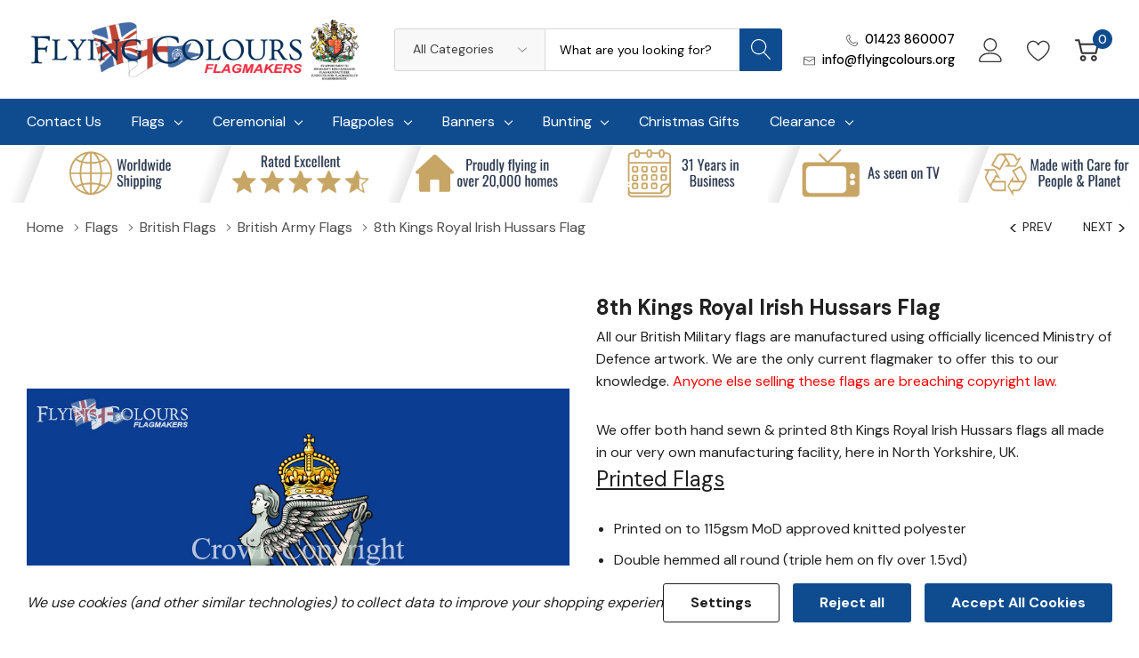

--- FILE ---
content_type: text/html; charset=UTF-8
request_url: https://www.flyingcolours.org/8th-Kings-Royal-Irish-Hussars-flag/
body_size: 47723
content:


<!DOCTYPE html>
<html class="no-js" lang="en">
    <head>
        <title>8th Kings Royal Irish Hussars flag | Officially Licenced MoD Artwork Flags | Made in Britain</title>
        <link rel="dns-prefetch preconnect" href="https://cdn11.bigcommerce.com/s-hhbbk" crossorigin><link rel="dns-prefetch preconnect" href="https://fonts.googleapis.com/" crossorigin><link rel="dns-prefetch preconnect" href="https://fonts.gstatic.com/" crossorigin>
        <meta property="product:price:amount" content="26.4" /><meta property="product:price:currency" content="GBP" /><meta property="product:price:amount" content="22" /><meta property="product:price:currency" content="GBP" /><meta property="og:url" content="https://www.flyingcolours.org/8th-Kings-Royal-Irish-Hussars-flag/" /><meta property="og:site_name" content="Flying Colours Flagmakers" /><meta name="keywords" content="Flying Colours Flagmakers, traditional flag manufactures, handmade flags, made in the UK. Flagmaker to H.M. The Queen. "><meta name="description" content="Our British Military flags are made using official MoD artwork. 8th Kings Royal Irish Hussars flags available in 22 sizes &amp; fittings. See The worlds Largest range of British Military Flags"><link rel='canonical' href='https://www.flyingcolours.org/8th-Kings-Royal-Irish-Hussars-flag/' /><meta name='platform' content='bigcommerce.stencil' /><meta property="og:type" content="product" />
<meta property="og:title" content="8th Kings Royal Irish Hussars flag" />
<meta property="og:description" content="Our British Military flags are made using official MoD artwork. 8th Kings Royal Irish Hussars flags available in 22 sizes &amp; fittings. See The worlds Largest range of British Military Flags" />
<meta property="og:image" content="https://cdn11.bigcommerce.com/s-hhbbk/products/5060/images/63770/8th_Kings_Royal_Irish_Hussars_Flag__67776.1591047372.500.750.jpg?c=2" />
<meta property="og:availability" content="instock" />
<meta property="pinterest:richpins" content="enabled" />
        
         

        <link href="https://cdn11.bigcommerce.com/s-hhbbk/product_images/Favicon.png?t=1505145108" rel="shortcut icon">
        <meta name="viewport" content="width=device-width, initial-scale=1.0">

        <script>
            document.documentElement.className = document.documentElement.className.replace('no-js', 'js');
        </script>

        <script>
    function browserSupportsAllFeatures() {
        return window.Promise
            && window.fetch
            && window.URL
            && window.URLSearchParams
            && window.WeakMap
            // object-fit support
            && ('objectFit' in document.documentElement.style);
    }

    function loadScript(src) {
        var js = document.createElement('script');
        js.src = src;
        js.onerror = function () {
            console.error('Failed to load polyfill script ' + src);
        };
        document.head.appendChild(js);
    }

    if (!browserSupportsAllFeatures()) {
        loadScript('https://cdn11.bigcommerce.com/s-hhbbk/stencil/5c9a0b10-793b-013d-608c-4ab60d47bf21/e/162dac20-c474-013d-f495-065f48de05af/dist/theme-bundle.polyfills.js');
    }
</script>
        <script>window.consentManagerTranslations = `{"locale":"en","locales":{"consent_manager.data_collection_warning":"en","consent_manager.accept_all_cookies":"en","consent_manager.gdpr_settings":"en","consent_manager.data_collection_preferences":"en","consent_manager.manage_data_collection_preferences":"en","consent_manager.use_data_by_cookies":"en","consent_manager.data_categories_table":"en","consent_manager.allow":"en","consent_manager.accept":"en","consent_manager.deny":"en","consent_manager.dismiss":"en","consent_manager.reject_all":"en","consent_manager.category":"en","consent_manager.purpose":"en","consent_manager.functional_category":"en","consent_manager.functional_purpose":"en","consent_manager.analytics_category":"en","consent_manager.analytics_purpose":"en","consent_manager.targeting_category":"en","consent_manager.advertising_category":"en","consent_manager.advertising_purpose":"en","consent_manager.essential_category":"en","consent_manager.esential_purpose":"en","consent_manager.yes":"en","consent_manager.no":"en","consent_manager.not_available":"en","consent_manager.cancel":"en","consent_manager.save":"en","consent_manager.back_to_preferences":"en","consent_manager.close_without_changes":"en","consent_manager.unsaved_changes":"en","consent_manager.by_using":"en","consent_manager.agree_on_data_collection":"en","consent_manager.change_preferences":"en","consent_manager.cancel_dialog_title":"en","consent_manager.privacy_policy":"en","consent_manager.allow_category_tracking":"en","consent_manager.disallow_category_tracking":"en"},"translations":{"consent_manager.data_collection_warning":"We use cookies (and other similar technologies) to collect data to improve your shopping experience.","consent_manager.accept_all_cookies":"Accept All Cookies","consent_manager.gdpr_settings":"Settings","consent_manager.data_collection_preferences":"Website Data Collection Preferences","consent_manager.manage_data_collection_preferences":"Manage Website Data Collection Preferences","consent_manager.use_data_by_cookies":" uses data collected by cookies and JavaScript libraries to improve your shopping experience.","consent_manager.data_categories_table":"The table below outlines how we use this data by category. To opt out of a category of data collection, select 'No' and save your preferences.","consent_manager.allow":"Allow","consent_manager.accept":"Accept","consent_manager.deny":"Deny","consent_manager.dismiss":"Dismiss","consent_manager.reject_all":"Reject all","consent_manager.category":"Category","consent_manager.purpose":"Purpose","consent_manager.functional_category":"Functional","consent_manager.functional_purpose":"Enables enhanced functionality, such as videos and live chat. If you do not allow these, then some or all of these functions may not work properly.","consent_manager.analytics_category":"Analytics","consent_manager.analytics_purpose":"Provide statistical information on site usage, e.g., web analytics so we can improve this website over time.","consent_manager.targeting_category":"Targeting","consent_manager.advertising_category":"Advertising","consent_manager.advertising_purpose":"Used to create profiles or personalize content to enhance your shopping experience.","consent_manager.essential_category":"Essential","consent_manager.esential_purpose":"Essential for the site and any requested services to work, but do not perform any additional or secondary function.","consent_manager.yes":"Yes","consent_manager.no":"No","consent_manager.not_available":"N/A","consent_manager.cancel":"Cancel","consent_manager.save":"Save","consent_manager.back_to_preferences":"Back to Preferences","consent_manager.close_without_changes":"You have unsaved changes to your data collection preferences. Are you sure you want to close without saving?","consent_manager.unsaved_changes":"You have unsaved changes","consent_manager.by_using":"By using our website, you're agreeing to our","consent_manager.agree_on_data_collection":"By using our website, you're agreeing to the collection of data as described in our ","consent_manager.change_preferences":"You can change your preferences at any time","consent_manager.cancel_dialog_title":"Are you sure you want to cancel?","consent_manager.privacy_policy":"Privacy Policy","consent_manager.allow_category_tracking":"Allow [CATEGORY_NAME] tracking","consent_manager.disallow_category_tracking":"Disallow [CATEGORY_NAME] tracking"}}`;</script>

        <script>
            window.lazySizesConfig = window.lazySizesConfig || {};
            window.lazySizesConfig.loadMode = 1;
        </script>
        <script async src="https://cdn11.bigcommerce.com/s-hhbbk/stencil/5c9a0b10-793b-013d-608c-4ab60d47bf21/e/162dac20-c474-013d-f495-065f48de05af/dist/theme-bundle.head_async.js"></script>

        <link data-stencil-stylesheet href="https://cdn11.bigcommerce.com/s-hhbbk/stencil/5c9a0b10-793b-013d-608c-4ab60d47bf21/e/162dac20-c474-013d-f495-065f48de05af/css/theme-3440a300-d1cd-013e-c14a-1e6a410aeef2.css" rel="stylesheet">

        <!-- Start Tracking Code for analytics_googleanalytics -->

<script data-bc-cookie-consent="3" type="text/plain">
  (function(i,s,o,g,r,a,m){i['GoogleAnalyticsObject']=r;i[r]=i[r]||function(){
  (i[r].q=i[r].q||[]).push(arguments)},i[r].l=1*new Date();a=s.createElement(o),
  m=s.getElementsByTagName(o)[0];a.async=1;a.src=g;m.parentNode.insertBefore(a,m)
  })(window,document,'script','https://www.google-analytics.com/analytics.js','ga');

  ga('create', 'UA-67372124-1', 'auto');
  ga('send', 'pageview');

</script>
<!-- Google Code for Order Conversion Page --> <script data-bc-cookie-consent="3" type="text/plain">
/* <![CDATA[ */
var google_conversion_id = 999657285;
var google_conversion_label = "USLFCKiYmmcQxZ7W3AM"; var google_remarketing_only = false;
/* ]]> */
</script>
<script type="text/javascript" 
src="//www.googleadservices.com/pagead/conversion.js">
</script>


<script data-bc-cookie-consent="3" type="text/plain">
    (function(i,s,o,g,r,a,m){i['GoogleAnalyticsObject']=r;i[r]=i[r]||function(){
    (i[r].q=i[r].q||[]).push(arguments)},i[r].l=1*new Date();a=s.createElement(o),
    m=s.getElementsByTagName(o)[0];a.async=1;a.src=g;m.parentNode.insertBefore(a,m)
    })(window,document,'script','//www.google-analytics.com/analytics.js','ga');

    ga('create', 'UA-67372124-1', 'flyingcolours.org');
    ga('send', 'pageview');
    ga('require', 'ecommerce', 'ecommerce.js');

    function trackEcommerce() {
    this._addTrans = addTrans;
    this._addItem = addItems;
    this._trackTrans = trackTrans;
    }
    function addTrans(orderID,store,total,tax,shipping,city,state,country) {
    ga('ecommerce:addTransaction', {
        'id': orderID,
        'affiliation': store,
        'revenue': total,
        'tax': tax,
        'shipping': shipping,
        'city': city,
        'state': state,
        'country': country
    });
    }
    function addItems(orderID,sku,product,variation,price,qty) {
    ga('ecommerce:addItem', {
        'id': orderID,
        'sku': sku,
        'name': product,
        'category': variation,
        'price': price,
        'quantity': qty
    });
    }
    function trackTrans() {
        ga('ecommerce:send');
    }
    var pageTracker = new trackEcommerce();
</script>

<!-- Global site tag (gtag.js) - Google Ads: 999657285 -->
<script data-bc-cookie-consent="3" type="text/plain" async src="https://www.googletagmanager.com/gtag/js?id=AW-999657285"></script>
<script data-bc-cookie-consent="3" type="text/plain">
  window.dataLayer = window.dataLayer || [];
  function gtag(){dataLayer.push(arguments);}
  gtag('js', new Date());

  gtag('config', 'AW-999657285');
</script>

<!-- Event snippet for REV TEST conversion page
In your html page, add the snippet and call gtag_report_conversion when someone clicks on the chosen link or button. -->
<script data-bc-cookie-consent="3" type="text/plain">
function gtag_report_conversion(url) {
  var callback = function () {
    if (typeof(url) != 'undefined') {
      window.location = url;
    }
  };
  gtag('event', 'conversion', {
      'send_to': 'AW-999657285/84HECPasuYoBEMWe1twD',
      'value': 0.0,
      'currency': 'GBP',
      'transaction_id': '',
      'event_callback': callback
  });
  return false;
}
</script>

<!-- Google Tag Manager -->
<script data-bc-cookie-consent="3" type="text/plain">(function(w,d,s,l,i){w[l]=w[l]||[];w[l].push({'gtm.start':
new Date().getTime(),event:'gtm.js'});var f=d.getElementsByTagName(s)[0],
j=d.createElement(s),dl=l!='dataLayer'?'&l='+l:'';j.async=true;j.src=
'https://www.googletagmanager.com/gtm.js?id='+i+dl;f.parentNode.insertBefore(j,f);
})(window,document,'script','dataLayer','GTM-MP9V68J');</script>
<!-- End Google Tag Manager -->


<!-- End Tracking Code for analytics_googleanalytics -->

<!-- Start Tracking Code for analytics_googleanalytics4 -->

<script data-cfasync="false" src="https://cdn11.bigcommerce.com/shared/js/google_analytics4_bodl_subscribers-358423becf5d870b8b603a81de597c10f6bc7699.js" integrity="sha256-gtOfJ3Avc1pEE/hx6SKj/96cca7JvfqllWA9FTQJyfI=" crossorigin="anonymous"></script>
<script data-cfasync="false">
  (function () {
    window.dataLayer = window.dataLayer || [];

    function gtag(){
        dataLayer.push(arguments);
    }

    function initGA4(event) {
         function setupGtag() {
            function configureGtag() {
                gtag('js', new Date());
                gtag('set', 'developer_id.dMjk3Nj', true);
                gtag('config', 'G-1Y5TJTFJHF');
            }

            var script = document.createElement('script');

            script.src = 'https://www.googletagmanager.com/gtag/js?id=G-1Y5TJTFJHF';
            script.async = true;
            script.onload = configureGtag;

            document.head.appendChild(script);
        }

        setupGtag();

        if (typeof subscribeOnBodlEvents === 'function') {
            subscribeOnBodlEvents('G-1Y5TJTFJHF', true);
        }

        window.removeEventListener(event.type, initGA4);
    }

    gtag('consent', 'default', {"ad_storage":"denied","ad_user_data":"denied","ad_personalization":"denied","analytics_storage":"denied","functionality_storage":"denied"})
            

    var eventName = document.readyState === 'complete' ? 'consentScriptsLoaded' : 'DOMContentLoaded';
    window.addEventListener(eventName, initGA4, false);
  })()
</script>

<!-- End Tracking Code for analytics_googleanalytics4 -->


<script type="text/javascript" src="https://checkout-sdk.bigcommerce.com/v1/loader.js" defer ></script>
<script>window.consentManagerStoreConfig = function () { return {"storeName":"Flying Colours Flagmakers","privacyPolicyUrl":"","writeKey":null,"improvedConsentManagerEnabled":true,"AlwaysIncludeScriptsWithConsentTag":true}; };</script>
<script type="text/javascript" src="https://cdn11.bigcommerce.com/shared/js/bodl-consent-32a446f5a681a22e8af09a4ab8f4e4b6deda6487.js" integrity="sha256-uitfaufFdsW9ELiQEkeOgsYedtr3BuhVvA4WaPhIZZY=" crossorigin="anonymous" defer></script>
<script type="text/javascript" src="https://cdn11.bigcommerce.com/shared/js/storefront/consent-manager-config-3013a89bb0485f417056882e3b5cf19e6588b7ba.js" defer></script>
<script type="text/javascript" src="https://cdn11.bigcommerce.com/shared/js/storefront/consent-manager-08633fe15aba542118c03f6d45457262fa9fac88.js" defer></script>
<script type="text/javascript">
var BCData = {"product_attributes":{"sku":null,"upc":"MODARM134","mpn":null,"gtin":null,"weight":null,"base":false,"image":null,"stock":null,"instock":true,"stock_message":null,"purchasable":true,"purchasing_message":null,"call_for_price_message":null,"price":{"with_tax":{"formatted":"\u00a326.40","value":26.4,"currency":"GBP"},"without_tax":{"formatted":"\u00a322.00","value":22,"currency":"GBP"},"tax_label":"VAT"}}};
</script>
<script src='https://ecommplugins-trustboxsettings.trustpilot.com/stores/hhbbk.js?settings=1666171498252' async></script><script src='https://widget.trustpilot.com/bootstrap/v5/tp.widget.bootstrap.min.js' async></script>
                <script type="text/javascript">
                    const trustpilot_settings = {
                        page: "product" === "default" ? "landing" : "product",
                        sku: "",
                        name: "8th Kings Royal Irish Hussars flag",
                        key: "E26AlmW4eZshJgUP",
                        product_id: "5060", // Needed for TrustBoxPreview
                    };
                    const createTrustBoxScript = function() {
                        const trustBoxScript = document.createElement('script');
                        trustBoxScript.async = true;
                        trustBoxScript.src = "https://ecommplugins-scripts.trustpilot.com/v2.1/js/header_bigcommerce.min.js";
                        document.head.appendChild(trustBoxScript);
                    };
                    if (BCData.product_attributes && !BCData.product_attributes.base && "sku" !== 'id') {
                        addEventListener('DOMContentLoaded', () => {
                            const endpoint = "/remote/v1/product-attributes/5060";
                            try {
                                stencilUtils.api.productAttributes.makeRequest(endpoint, "GET", {}, {}, function(err, res) {
                                    trustpilot_settings.sku = res.data["sku"];
                                    createTrustBoxScript();
                                })
                            } catch {
                                fetch(endpoint).then(function(res) {
                                    res.json().then(function(jsonRes) {
                                        trustpilot_settings.sku = jsonRes.data["sku"];
                                        createTrustBoxScript();
                                    });
                                });
                            }
                        });
                    } else {
                        createTrustBoxScript();
                    }
                </script>
            <script>
    window.sfBigCommerceSKU = '5060';
    window.sfBigCommerceOrderId = '';
</script>
<script async src="https://cdn.salesfire.co.uk/code/b1cfb131-e869-4225-b18e-025d8846451f.js"></script>

 <script data-cfasync="false" src="https://microapps.bigcommerce.com/bodl-events/1.9.4/index.js" integrity="sha256-Y0tDj1qsyiKBRibKllwV0ZJ1aFlGYaHHGl/oUFoXJ7Y=" nonce="" crossorigin="anonymous"></script>
 <script data-cfasync="false" nonce="">

 (function() {
    function decodeBase64(base64) {
       const text = atob(base64);
       const length = text.length;
       const bytes = new Uint8Array(length);
       for (let i = 0; i < length; i++) {
          bytes[i] = text.charCodeAt(i);
       }
       const decoder = new TextDecoder();
       return decoder.decode(bytes);
    }
    window.bodl = JSON.parse(decodeBase64("[base64]"));
 })()

 </script>

<script nonce="">
(function () {
    var xmlHttp = new XMLHttpRequest();

    xmlHttp.open('POST', 'https://bes.gcp.data.bigcommerce.com/nobot');
    xmlHttp.setRequestHeader('Content-Type', 'application/json');
    xmlHttp.send('{"store_id":"942858","timezone_offset":"0.0","timestamp":"2026-02-02T03:24:34.78385400Z","visit_id":"09a006e9-2da5-40b4-b7fc-2fd5186e8a08","channel_id":1}');
})();
</script>
  
    </head>
    <body class="page-type-product page-full-width home-layout-2">
        <svg data-src="https://cdn11.bigcommerce.com/s-hhbbk/stencil/5c9a0b10-793b-013d-608c-4ab60d47bf21/e/162dac20-c474-013d-f495-065f48de05af/img/icon-sprite.svg" class="icons-svg-sprite"></svg>

        <a href="#main-content" class="skip-to-main-link">Skip to main content</a>

<header class="header header-sticky">
    <div class="halo-middleHeader">
        <div class="container">
            <div class="middleHeader-item text-left">
                <div class="items item--hamburger">
                    <a class="mobileMenu-toggle" href="#" data-mobile-menu-toggle="menu">
                        <span class="mobileMenu-toggleIcon">Toggle menu</span>
                    </a>
                </div>
                <div class="items item--searchMobile">
                    <a class="navUser-action" href="#" data-search="quickSearch" aria-controls="quickSearch" aria-expanded="false" aria-label="Search button">
                        <div class="navUser-icon">
                            <svg class="icon" aria-hidden="true"><use xlink:href="#icon-search"></use></svg>
                        </div>
                    </a>
                </div>
            </div>
            <div class="middleHeader-item text-center">
                <div class="items item--logo">
                        <div class="header-logo">
                            <a href="https://www.flyingcolours.org/" class="header-logo__link">
            <div class="header-logo-image-container">
                <img class="header-logo-image" src="https://cdn11.bigcommerce.com/s-hhbbk/images/stencil/original/flying-colours-header-2025-criii-simplified_1738319149__45522.original.png" alt="Flying Colours Flagmakers" title="Flying Colours Flagmakers">
            </div>
</a>
                        </div>
                </div>
            </div>
            <div class="middleHeader-item text-right">
                <div class="items item--quicksearch halo-search">
                    <div id="quickSearch" data-prevent-quick-search-close>
                        <form class="form" action="/search.php">
    <fieldset class="form-fieldset">
        <div class="form-field">
                <div id="haloSearchCategory">
                    <label class="is-srOnly" for="search_category_query">All Categories</label>
                    <select name="category" class="halo-select-category" id="search_category_query">
                        <option value="" selected="">All Categories</option>
                                <option value="1056">Contact us</option>
                                <option value="18">Flags</option>
                                        <option value="24"><span>---</span> British Flags</option>
                                                <option value="47"><span>------</span> National Flags</option>
                                                <option value="52"><span>------</span> County Flags</option>
                                                <option value="86"><span>------</span> City, town &amp; village flags</option>
                                                <option value="1027"><span>------</span> British Army Flags</option>
                                                <option value="1032"><span>------</span> Joint Service Flags</option>
                                                <option value="1031"><span>------</span> Military Cadet Flags </option>
                                                <option value="1028"><span>------</span> RAF Flags </option>
                                                <option value="1030"><span>------</span> Royal Marine Flags</option>
                                                <option value="1029"><span>------</span> Royal Navy Flags</option>
                                                <option value="54"><span>------</span> Islands of the UK</option>
                                                <option value="85"><span>------</span> Military Flags</option>
                                                <option value="934"><span>------</span> Government Flags</option>
                                                <option value="50"><span>------</span> Civilian Flags</option>
                                                <option value="90"><span>------</span> Religious flags</option>
                                                <option value="87"><span>------</span> Royal Flags</option>
                                                <option value="935"><span>------</span> Yacht club Ensigns &amp; Burgees</option>
                                        <option value="26"><span>---</span> International Flags</option>
                                                <option value="92"><span>------</span> International Flags - A to B</option>
                                                            <option value="176"><span>---------</span> Albania</option>
                                                            <option value="177"><span>---------</span> Alderney</option>
                                                            <option value="178"><span>---------</span> Algeria</option>
                                                            <option value="179"><span>---------</span> American Samoa</option>
                                                            <option value="181"><span>---------</span> Andorra</option>
                                                            <option value="175"><span>---------</span> Angola</option>
                                                            <option value="182"><span>---------</span> Anguilla</option>
                                                            <option value="183"><span>---------</span> Antarctica</option>
                                                            <option value="180"><span>---------</span> Antigua &amp; Barbuda</option>
                                                            <option value="184"><span>---------</span> Argentina</option>
                                                            <option value="186"><span>---------</span> Armenia</option>
                                                            <option value="187"><span>---------</span> Aruba</option>
                                                            <option value="189"><span>---------</span> Australia</option>
                                                            <option value="190"><span>---------</span> Austria</option>
                                                            <option value="191"><span>---------</span> Azerbaijan</option>
                                                            <option value="196"><span>---------</span> Bahrain</option>
                                                            <option value="201"><span>---------</span> Bangladesh</option>
                                                            <option value="206"><span>---------</span> Barbados</option>
                                                            <option value="198"><span>---------</span> Belarus</option>
                                                            <option value="193"><span>---------</span> Belgium</option>
                                                            <option value="200"><span>---------</span> Belize</option>
                                                            <option value="202"><span>---------</span> Benin</option>
                                                            <option value="194"><span>---------</span> Bermuda</option>
                                                            <option value="197"><span>---------</span> Bhután</option>
                                                            <option value="199"><span>---------</span> Bolivia</option>
                                                            <option value="203"><span>---------</span> Bosnia &amp; Herzegovina</option>
                                                            <option value="204"><span>---------</span> Botswana</option>
                                                            <option value="205"><span>---------</span> Brazil</option>
                                                            <option value="192"><span>---------</span> British Antarctic Territory</option>
                                                            <option value="207"><span>---------</span> British Indian Ocean Territory</option>
                                                            <option value="212"><span>---------</span> British Virgin Islands</option>
                                                            <option value="208"><span>---------</span> Brunei</option>
                                                            <option value="210"><span>---------</span> Bulgaria</option>
                                                            <option value="209"><span>---------</span> Burkina Faso</option>
                                                            <option value="211"><span>---------</span> Burundi</option>
                                                            <option value="195"><span>---------</span> The Bahamas</option>
                                                            <option value="174"><span>---------</span> Afghanistan</option>
                                                <option value="93"><span>------</span> International Flags - C to E</option>
                                                            <option value="214"><span>---------</span> Cambodia</option>
                                                            <option value="215"><span>---------</span> Cameroon</option>
                                                            <option value="216"><span>---------</span> Canada</option>
                                                            <option value="219"><span>---------</span> Cape Verde</option>
                                                            <option value="235"><span>---------</span> Cayman Islands</option>
                                                            <option value="213"><span>---------</span> Central African Republic</option>
                                                            <option value="221"><span>---------</span> Chad</option>
                                                            <option value="222"><span>---------</span> Chile</option>
                                                            <option value="223"><span>---------</span> China</option>
                                                            <option value="226"><span>---------</span> Colombia</option>
                                                            <option value="230"><span>---------</span> Comoros</option>
                                                            <option value="231"><span>---------</span> Congo-Brazzaville</option>
                                                            <option value="227"><span>---------</span> Congo-Kinshasa</option>
                                                            <option value="225"><span>---------</span> Cook Islands</option>
                                                            <option value="232"><span>---------</span> Costa Rica</option>
                                                            <option value="233"><span>---------</span> Croatia</option>
                                                            <option value="234"><span>---------</span> Cuba</option>
                                                            <option value="236"><span>---------</span> Cyprus</option>
                                                            <option value="238"><span>---------</span> Denmark</option>
                                                            <option value="239"><span>---------</span> Djibouti</option>
                                                            <option value="240"><span>---------</span> Dominica</option>
                                                            <option value="241"><span>---------</span> Dominican Republic</option>
                                                            <option value="242"><span>---------</span> Ecuador</option>
                                                            <option value="243"><span>---------</span> Egypt</option>
                                                            <option value="244"><span>---------</span> El Salvador</option>
                                                            <option value="245"><span>---------</span> England</option>
                                                            <option value="246"><span>---------</span> Equatorial Guinea</option>
                                                            <option value="247"><span>---------</span> Eritrea</option>
                                                            <option value="248"><span>---------</span> Estonia</option>
                                                            <option value="249"><span>---------</span> Ethiopia</option>
                                                            <option value="1024"><span>---------</span> Ivory Coast (CÃ´te dIvoire)</option>
                                                            <option value="220"><span>---------</span> Ivory Coast (Côte dIvoire)</option>
                                                            <option value="414"><span>---------</span> Kingdom of Eswatini</option>
                                                            <option value="237"><span>---------</span> The Czech Republic</option>
                                                            <option value="250"><span>---------</span> Timor-Leste (East Timor)</option>
                                                <option value="94"><span>------</span> International Flags - F to I</option>
                                                            <option value="252"><span>---------</span> Falkland Islands</option>
                                                            <option value="256"><span>---------</span> Fiji</option>
                                                            <option value="257"><span>---------</span> Finland</option>
                                                            <option value="259"><span>---------</span> France</option>
                                                            <option value="258"><span>---------</span> French Polynesia</option>
                                                            <option value="260"><span>---------</span> French Southern &amp; Antarctic Lands</option>
                                                            <option value="261"><span>---------</span> Gabon</option>
                                                            <option value="262"><span>---------</span> Gambia</option>
                                                            <option value="263"><span>---------</span> Georgia</option>
                                                            <option value="264"><span>---------</span> Germany</option>
                                                            <option value="265"><span>---------</span> Ghana</option>
                                                            <option value="266"><span>---------</span> Gibraltar</option>
                                                            <option value="267"><span>---------</span> Greece</option>
                                                            <option value="269"><span>---------</span> Greenland</option>
                                                            <option value="268"><span>---------</span> Grenada</option>
                                                            <option value="270"><span>---------</span> Guam</option>
                                                            <option value="271"><span>---------</span> Guatemala</option>
                                                            <option value="273"><span>---------</span> Guernsey</option>
                                                            <option value="274"><span>---------</span> Guinea</option>
                                                            <option value="272"><span>---------</span> Guinea-Bissau</option>
                                                            <option value="275"><span>---------</span> Guyana</option>
                                                            <option value="276"><span>---------</span> Haiti</option>
                                                            <option value="277"><span>---------</span> Honduras</option>
                                                            <option value="278"><span>---------</span> Hungary</option>
                                                            <option value="279"><span>---------</span> Iceland</option>
                                                            <option value="283"><span>---------</span> India</option>
                                                            <option value="284"><span>---------</span> Indonesia</option>
                                                            <option value="285"><span>---------</span> Irân</option>
                                                            <option value="286"><span>---------</span> Iraq</option>
                                                            <option value="287"><span>---------</span> Ireland</option>
                                                            <option value="289"><span>---------</span> Isle of Man</option>
                                                            <option value="290"><span>---------</span> Israel</option>
                                                            <option value="291"><span>---------</span> Italy</option>
                                                            <option value="253"><span>---------</span> The Faröes</option>
                                                <option value="95"><span>------</span> International Flags - J to M</option>
                                                            <option value="292"><span>---------</span> Jamaica</option>
                                                            <option value="293"><span>---------</span> Japan</option>
                                                            <option value="294"><span>---------</span> Jersey</option>
                                                            <option value="295"><span>---------</span> Jordan</option>
                                                            <option value="296"><span>---------</span> Kazakhstan</option>
                                                            <option value="297"><span>---------</span> Kenya</option>
                                                            <option value="298"><span>---------</span> Kiribati</option>
                                                            <option value="299"><span>---------</span> Kosovo</option>
                                                            <option value="300"><span>---------</span> Kuwait</option>
                                                            <option value="301"><span>---------</span> Kyrgyzstan</option>
                                                            <option value="302"><span>---------</span> Laos</option>
                                                            <option value="303"><span>---------</span> Latvia</option>
                                                            <option value="305"><span>---------</span> Lebanon</option>
                                                            <option value="306"><span>---------</span> Lesotho</option>
                                                            <option value="307"><span>---------</span> Liberia</option>
                                                            <option value="304"><span>---------</span> Libya</option>
                                                            <option value="308"><span>---------</span> Liechtenstein</option>
                                                            <option value="309"><span>---------</span> Lithuania</option>
                                                            <option value="310"><span>---------</span> Luxembourg</option>
                                                            <option value="311"><span>---------</span> Macao</option>
                                                            <option value="312"><span>---------</span> Macedonia</option>
                                                            <option value="313"><span>---------</span> Madagascar</option>
                                                            <option value="319"><span>---------</span> Malawi</option>
                                                            <option value="317"><span>---------</span> Malaysia</option>
                                                            <option value="315"><span>---------</span> Maldives</option>
                                                            <option value="316"><span>---------</span> Mali</option>
                                                            <option value="318"><span>---------</span> Malta</option>
                                                            <option value="314"><span>---------</span> Marshall Islands</option>
                                                            <option value="320"><span>---------</span> Martinique</option>
                                                            <option value="321"><span>---------</span> Mauritania</option>
                                                            <option value="332"><span>---------</span> Mauritius</option>
                                                            <option value="322"><span>---------</span> México</option>
                                                            <option value="323"><span>---------</span> Micronesia</option>
                                                            <option value="324"><span>---------</span> Midway Islands</option>
                                                            <option value="326"><span>---------</span> Moldova</option>
                                                            <option value="327"><span>---------</span> Monaco</option>
                                                            <option value="328"><span>---------</span> Mongolia</option>
                                                            <option value="325"><span>---------</span> Montenegro</option>
                                                            <option value="329"><span>---------</span> Montserrat</option>
                                                            <option value="330"><span>---------</span> Morocco</option>
                                                            <option value="331"><span>---------</span> Mozambique</option>
                                                            <option value="333"><span>---------</span> Myanmar</option>
                                                <option value="96"><span>------</span> International Flags - N to R</option>
                                                            <option value="334"><span>---------</span> Namibia</option>
                                                            <option value="337"><span>---------</span> Nauru</option>
                                                            <option value="340"><span>---------</span> Nepal</option>
                                                            <option value="341"><span>---------</span> Netherlands</option>
                                                            <option value="339"><span>---------</span> Netherlands Antilles</option>
                                                            <option value="352"><span>---------</span> New Caledonia</option>
                                                            <option value="353"><span>---------</span> New Zealand</option>
                                                            <option value="344"><span>---------</span> Nicaragua</option>
                                                            <option value="345"><span>---------</span> Niger</option>
                                                            <option value="343"><span>---------</span> Nigeria</option>
                                                            <option value="346"><span>---------</span> Niue</option>
                                                            <option value="342"><span>---------</span> Norfolk Island</option>
                                                            <option value="347"><span>---------</span> North Korea</option>
                                                            <option value="338"><span>---------</span> Northern Cyprus</option>
                                                            <option value="349"><span>---------</span> Northern Ireland</option>
                                                            <option value="348"><span>---------</span> Northern Marianas</option>
                                                            <option value="351"><span>---------</span> Norway</option>
                                                            <option value="357"><span>---------</span> Oman</option>
                                                            <option value="359"><span>---------</span> Pakistan</option>
                                                            <option value="360"><span>---------</span> Palau</option>
                                                            <option value="447"><span>---------</span> Palestine</option>
                                                            <option value="361"><span>---------</span> Panamá</option>
                                                            <option value="362"><span>---------</span> Papua New Guinea</option>
                                                            <option value="363"><span>---------</span> Paraguay</option>
                                                            <option value="364"><span>---------</span> Perú</option>
                                                            <option value="365"><span>---------</span> Philippines</option>
                                                            <option value="366"><span>---------</span> Pitcairn Islands</option>
                                                            <option value="367"><span>---------</span> Poland</option>
                                                            <option value="368"><span>---------</span> Portugal</option>
                                                            <option value="369"><span>---------</span> Puerto Rico</option>
                                                            <option value="370"><span>---------</span> Qatar</option>
                                                            <option value="372"><span>---------</span> Réunion</option>
                                                            <option value="371"><span>---------</span> România</option>
                                                            <option value="373"><span>---------</span> Russian Federation</option>
                                                            <option value="374"><span>---------</span> Rwanda</option>
                                                <option value="375"><span>------</span> International Flags - S to T</option>
                                                            <option value="404"><span>---------</span> Saint Lucia</option>
                                                            <option value="379"><span>---------</span> Samoa</option>
                                                            <option value="377"><span>---------</span> San Marino</option>
                                                            <option value="406"><span>---------</span> São Tomé &amp; Príncipe</option>
                                                            <option value="380"><span>---------</span> Sark</option>
                                                            <option value="376"><span>---------</span> Saudi Arabia</option>
                                                            <option value="381"><span>---------</span> Scotland</option>
                                                            <option value="384"><span>---------</span> Seborga</option>
                                                            <option value="386"><span>---------</span> Senegal</option>
                                                            <option value="385"><span>---------</span> Serbia</option>
                                                            <option value="387"><span>---------</span> Seychelles</option>
                                                            <option value="389"><span>---------</span> Sierra Leone</option>
                                                            <option value="390"><span>---------</span> Singapore</option>
                                                            <option value="410"><span>---------</span> Slovakia</option>
                                                            <option value="392"><span>---------</span> Slovenia</option>
                                                            <option value="398"><span>---------</span> Solomon Islands</option>
                                                            <option value="393"><span>---------</span> Somalia</option>
                                                            <option value="394"><span>---------</span> Somaliland</option>
                                                            <option value="396"><span>---------</span> South Africa</option>
                                                            <option value="388"><span>---------</span> South Georgia &amp; South Sandwich Islands</option>
                                                            <option value="391"><span>---------</span> South Korea</option>
                                                            <option value="397"><span>---------</span> South Sudan</option>
                                                            <option value="395"><span>---------</span> Sovereign Military Order of Malta</option>
                                                            <option value="399"><span>---------</span> Spain</option>
                                                            <option value="401"><span>---------</span> Sri Lanka</option>
                                                            <option value="402"><span>---------</span> St. Helena &amp; Dependencies</option>
                                                            <option value="403"><span>---------</span> St. Kitts &amp; Nevis</option>
                                                            <option value="405"><span>---------</span> St. Pierre &amp; Miquelon</option>
                                                            <option value="409"><span>---------</span> St. Vincent &amp; the Grenadines</option>
                                                            <option value="408"><span>---------</span> Suriname</option>
                                                            <option value="411"><span>---------</span> Sweden</option>
                                                            <option value="412"><span>---------</span> Switzerland</option>
                                                            <option value="413"><span>---------</span> Syria</option>
                                                            <option value="415"><span>---------</span> Taiwan</option>
                                                            <option value="416"><span>---------</span> Tajikistan</option>
                                                            <option value="417"><span>---------</span> Tanzania</option>
                                                            <option value="418"><span>---------</span> Thailand</option>
                                                            <option value="407"><span>---------</span> The Sudan</option>
                                                            <option value="419"><span>---------</span> Tibet</option>
                                                            <option value="421"><span>---------</span> Togo</option>
                                                            <option value="422"><span>---------</span> Tokelau</option>
                                                            <option value="423"><span>---------</span> Tonga</option>
                                                            <option value="425"><span>---------</span> Trinidad &amp; Tobago</option>
                                                            <option value="424"><span>---------</span> Tristan da Cunha</option>
                                                            <option value="427"><span>---------</span> Tunisia</option>
                                                            <option value="428"><span>---------</span> Turkey</option>
                                                            <option value="420"><span>---------</span> Turkmenistan</option>
                                                            <option value="426"><span>---------</span> Turks &amp; Caicos Islands</option>
                                                            <option value="429"><span>---------</span> Tuvalu</option>
                                                <option value="98"><span>------</span> International Flags - U to Z</option>
                                                            <option value="431"><span>---------</span> UAE</option>
                                                            <option value="432"><span>---------</span> Uganda</option>
                                                            <option value="433"><span>---------</span> Ukraine</option>
                                                            <option value="434"><span>---------</span> United Kingdom</option>
                                                            <option value="436"><span>---------</span> United States</option>
                                                            <option value="437"><span>---------</span> Uruguay</option>
                                                            <option value="439"><span>---------</span> Uzbekistan</option>
                                                            <option value="441"><span>---------</span> Vanuatu</option>
                                                            <option value="440"><span>---------</span> Vatican City</option>
                                                            <option value="442"><span>---------</span> Venezuela</option>
                                                            <option value="443"><span>---------</span> Viêt Nam (Vietnam)</option>
                                                            <option value="438"><span>---------</span> Virgin Islands</option>
                                                            <option value="445"><span>---------</span> Wake Island</option>
                                                            <option value="446"><span>---------</span> Wales</option>
                                                            <option value="444"><span>---------</span> Wallis &amp; Futuna</option>
                                                            <option value="448"><span>---------</span> Western Sahara</option>
                                                            <option value="450"><span>---------</span> Yemen</option>
                                                            <option value="451"><span>---------</span> Zambia</option>
                                                            <option value="452"><span>---------</span> Zimbabwe</option>
                                                <option value="99"><span>------</span> International Organisations</option>
                                                            <option value="793"><span>---------</span> African Union</option>
                                                            <option value="185"><span>---------</span> Arab League</option>
                                                            <option value="188"><span>---------</span> ASEAN</option>
                                                            <option value="218"><span>---------</span> CARICOM</option>
                                                            <option value="967"><span>---------</span> Celtic Nations</option>
                                                            <option value="224"><span>---------</span> CIS</option>
                                                            <option value="228"><span>---------</span> Commonwealth</option>
                                                            <option value="229"><span>---------</span> Commonwealth Games Federation</option>
                                                            <option value="251"><span>---------</span> European Union</option>
                                                            <option value="254"><span>---------</span> FIAV</option>
                                                            <option value="966"><span>---------</span> International Maritime Organization</option>
                                                            <option value="288"><span>---------</span> Islamic Conference</option>
                                                            <option value="335"><span>---------</span> NATO</option>
                                                            <option value="350"><span>---------</span> Nordic Council</option>
                                                            <option value="354"><span>---------</span> OAS</option>
                                                            <option value="356"><span>---------</span> Olympic Movement</option>
                                                            <option value="358"><span>---------</span> OPEC</option>
                                                            <option value="400"><span>---------</span> Pacific Community</option>
                                                            <option value="280"><span>---------</span> Red Cross</option>
                                                            <option value="378"><span>---------</span> Sami</option>
                                                            <option value="382"><span>---------</span> Scouts</option>
                                                            <option value="968"><span>---------</span> Union of South American Nations</option>
                                                            <option value="435"><span>---------</span> United Nations</option>
                                                            <option value="449"><span>---------</span> Western European Union</option>
                                        <option value="23"><span>---</span> Custom &amp; Bespoke Flags</option>
                                                <option value="1053"><span>------</span> Flags for Film &amp; TV</option>
                                                <option value="35"><span>------</span> Custom Printed Flags</option>
                                                <option value="84"><span>------</span> Embroidered flags</option>
                                                <option value="73"><span>------</span> Giant crowd flags</option>
                                                <option value="74"><span>------</span> Custom Pennants</option>
                                                <option value="77"><span>------</span> Custom hand waving flags</option>
                                                <option value="78"><span>------</span> Hand painted flags</option>
                                                <option value="40"><span>------</span> Company flags</option>
                                                <option value="75"><span>------</span> Sports club flags</option>
                                                <option value="80"><span>------</span> Car flags</option>
                                                <option value="82"><span>------</span> Table covers</option>
                                                <option value="83"><span>------</span> Angled flags</option>
                                                <option value="72"><span>------</span> Yacht Flags, Burgees &amp; Ensigns</option>
                                                <option value="81"><span>------</span> Feather &amp; Teardrop flags</option>
                                                <option value="71"><span>------</span> Hand Sewn Appliqué Flags</option>
                                                <option value="79"><span>------</span> Advertising flags</option>
                                        <option value="31"><span>---</span> Signal &amp; Maritime Flags</option>
                                                <option value="102"><span>------</span> Alphabet</option>
                                                <option value="1045"><span>------</span> Courtesy Sailing Flags</option>
                                                <option value="1020"><span>------</span> Yacht Registration Flags</option>
                                                <option value="100"><span>------</span> Numerals</option>
                                                <option value="961"><span>------</span> Substitutes &amp; Answer</option>
                                                <option value="455"><span>------</span> Full set of 40 Signal Flags</option>
                                                <option value="103"><span>------</span> Royal Naval Signal Flags</option>
                                                <option value="454"><span>------</span> NATO Signal Flags</option>
                                        <option value="25"><span>---</span> Feather &amp; Teardrop Flags</option>
                                                <option value="55"><span>------</span> Feather &amp; Teardrop Bases</option>
                                                <option value="56"><span>------</span> Feather Flags</option>
                                                <option value="91"><span>------</span> Teardrop Flags</option>
                                        <option value="29"><span>---</span> Historic Flags</option>
                                                <option value="122"><span>------</span> Historic British Flags</option>
                                                            <option value="996"><span>---------</span> Historic British National Flags &amp; Ensigns</option>
                                                            <option value="1000"><span>---------</span> British Empire &amp; Overseas Territory Flags</option>
                                                            <option value="999"><span>---------</span> Historic British Governors Flags</option>
                                                            <option value="998"><span>---------</span> Historic British Royal Standards</option>
                                                            <option value="995"><span>---------</span> Historic Welsh Royal Standards</option>
                                                            <option value="997"><span>---------</span> Miscellaneous British Historical Flags</option>
                                                <option value="123"><span>------</span> Historic Flags - A to B</option>
                                                            <option value="994"><span>---------</span> Historic Flags of Bolivia</option>
                                                <option value="124"><span>------</span> Historic Flags - C to E</option>
                                                            <option value="1003"><span>---------</span> Historic Flags of Chile</option>
                                                            <option value="993"><span>---------</span> Historic Flags of China</option>
                                                            <option value="992"><span>---------</span> Historic Flags of Eritrea</option>
                                                <option value="125"><span>------</span> Historic Flags - F to I</option>
                                                            <option value="991"><span>---------</span> Historic Flags of Germany</option>
                                                            <option value="990"><span>---------</span> Historic Flags of Gran Columbia</option>
                                                            <option value="989"><span>---------</span> Historic Flags of Italy</option>
                                                <option value="126"><span>------</span> Historic Flags - J to M</option>
                                                            <option value="988"><span>---------</span> Historic Flags of Lebanon</option>
                                                            <option value="1009"><span>---------</span> Historic Flags of Libya</option>
                                                            <option value="987"><span>---------</span> Historic Flags of Lithuania</option>
                                                            <option value="986"><span>---------</span> Historic Flags of Macedonia</option>
                                                            <option value="985"><span>---------</span> Historic Flags of Madagascar</option>
                                                            <option value="984"><span>---------</span> Historic Flags of Malaysia</option>
                                                            <option value="979"><span>---------</span> Historic Flags of The Maldives</option>
                                                <option value="127"><span>------</span> Historic Flags - N to R</option>
                                                            <option value="983"><span>---------</span> Historic Flags of Portugal</option>
                                                            <option value="1005"><span>---------</span> Historic Flags of Rhodesia</option>
                                                            <option value="982"><span>---------</span> Historic Flags of Rhodesia &amp; Zimbabwe Flags</option>
                                                            <option value="981"><span>---------</span> Historic Flags of Russia</option>
                                                            <option value="978"><span>---------</span> Historic Flags of The Roman Empire</option>
                                                <option value="1007"><span>------</span> Historic Flags - S to T</option>
                                                            <option value="1008"><span>---------</span> Historic Flags of Spain</option>
                                                <option value="129"><span>------</span> Historic Flags - U to Z</option>
                                                            <option value="1002"><span>---------</span> Historic Flags of The USA</option>
                                                <option value="977"><span>------</span> Miscellaneous Historical Flags</option>
                                        <option value="111"><span>---</span> Table &amp; Desk Flags</option>
                                                <option value="112"><span>------</span> Custom table &amp; desk flags</option>
                                                <option value="113"><span>------</span> British Table flags</option>
                                                <option value="114"><span>------</span> World table flags</option>
                                        <option value="115"><span>---</span> Other Flags</option>
                                                <option value="1054"><span>------</span> Halloween Flags</option>
                                                <option value="106"><span>------</span> Handwaving Flags</option>
                                                            <option value="107"><span>---------</span> Custom handwaving flags</option>
                                                            <option value="108"><span>---------</span> British Handwaving flags</option>
                                                            <option value="109"><span>---------</span> World Handwaving flags</option>
                                                            <option value="110"><span>---------</span> Paper Handwaving flags</option>
                                                <option value="1015"><span>------</span> Independence Flags</option>
                                                <option value="117"><span>------</span> Jolly Roger Flags</option>
                                                <option value="118"><span>------</span> Bespoke &amp; National Flag Coffin drapes</option>
                                                <option value="119"><span>------</span> Plain coloured flags</option>
                                                <option value="120"><span>------</span> Budget display flags</option>
                                                <option value="121"><span>------</span> Upholstery &amp; home</option>
                                                <option value="104"><span>------</span> Motorsport Flags</option>
                                                            <option value="1001"><span>---------</span> Official Motorsport Flags</option>
                                        <option value="1042"><span>---</span> Framed Flags</option>
                                        <option value="116"><span>---</span> Pride Flags</option>
                                        <option value="1046"><span>---</span> Budget Flags</option>
                                <option value="19">Ceremonial</option>
                                        <option value="1055"><span>---</span> Ceremonial Bundle</option>
                                        <option value="57"><span>---</span> Ceremonial Flags</option>
                                                <option value="1023"><span>------</span> Ceremonial Cadet Flags</option>
                                                <option value="1013"><span>------</span> Royal British Legion Branch Standards</option>
                                                <option value="130"><span>------</span> Bespoke Ceremonial Flags</option>
                                                <option value="62"><span>------</span> Ceremonial National Flags</option>
                                                <option value="61"><span>------</span> Ceremonial Military Flags</option>
                                        <option value="60"><span>---</span> Ceremonial Flagpoles</option>
                                        <option value="59"><span>---</span> Ceremonial Flagpole Bases</option>
                                        <option value="58"><span>---</span> Ceremonial Accessories</option>
                                <option value="20">Flagpoles</option>
                                        <option value="65"><span>---</span> Ground Mounted Flagpoles</option>
                                        <option value="64"><span>---</span> Wall Mounted Flagpoles</option>
                                        <option value="70"><span>---</span> Feather &amp; Teardrop Flagpoles</option>
                                        <option value="68"><span>---</span> Portable Flagpoles</option>
                                        <option value="67"><span>---</span> Indoor Flagpoles</option>
                                        <option value="69"><span>---</span> Car Flagpoles</option>
                                        <option value="66"><span>---</span> Flagpole Installation</option>
                                        <option value="1011"><span>---</span> flagpole extras</option>
                                <option value="22">Banners</option>
                                        <option value="166"><span>---</span> Trade Union Banners</option>
                                        <option value="168"><span>---</span> Heraldic Banners</option>
                                        <option value="167"><span>---</span> Masonic Banners</option>
                                        <option value="173"><span>---</span> Bannerettes</option>
                                        <option value="172"><span>---</span> Roller Banners</option>
                                        <option value="171"><span>---</span> Banner Brackets</option>
                                        <option value="170"><span>---</span> Banner Frames</option>
                                        <option value="169"><span>---</span> Banner Masts</option>
                                <option value="21">Bunting</option>
                                        <option value="1026"><span>---</span> Custom Fabric Bunting</option>
                                        <option value="63"><span>---</span> Fabric Bunting</option>
                                        <option value="155"><span>---</span> Synthetic Paper Bunting</option>
                                        <option value="154"><span>---</span> Custom Card Bunting</option>
                                <option value="1017">Christmas Gifts</option>
                                <option value="1044">Clearance </option>
                                        <option value="1050"><span>---</span> British Clearance</option>
                                        <option value="1048"><span>---</span> Bunting Clearance</option>
                                        <option value="1051"><span>---</span> Historic Clearance</option>
                                        <option value="1047"><span>---</span> Military Clearance</option>
                                        <option value="1049"><span>---</span> National Clearance</option>
                                        <option value="1052"><span>---</span> Other Clearance</option>
                    </select> 
                    <svg class="icon" aria-hidden="true"><use xlink:href="#icon-chevron-down" /></svg>
                </div>
            <label class="is-srOnly" for="search_query">Search</label>
            <input class="form-input" data-search-quick name="search_query" style="color:black !important;" id="search_query" data-error-message="Search field cannot be empty." placeholder="What are you looking for?" autocomplete="off">
            <button type="submit" class="button button--primary" aria-label="Search button"><svg class="icon" aria-hidden="true"><use xlink:href="#icon-search"></use></svg></button>
        </div>
    </fieldset>
</form>
<style>
    #search_query::placeholder { 
  color: black !important;
}
</style>
<div class="haloQuickSearchResults quickSearchResults" data-bind="html: results"></div>

                    </div>
                </div>


                <ul class="items item--info">
                        <li>
                            <span class="header-info-icon">
                                <svg class="icon" aria-hidden="true"><use xlink:href="#icon-phone"></use></svg>
                            </span>
                            <a href="tel:01423 860007">01423 860007</a>
                        </li>
                        <li>
                            <span class="header-info-icon">
                                <svg class="icon" aria-hidden="true"><use xlink:href="#icon-mail"></use></svg>
                            </span>
                            <a href="mailto:info@flyingcolours.org">info@flyingcolours.org</a>
                        </li>
                    </ul>

                <div class="items item--account">
                        <p class="myAccount">My Account</p>
                        <div class="myAccount-link">
                            <a href="/login.php" data-login-form-mobile>
                                Login
                            </a>
                            <span>or</span>
                            <a href="/login.php?action=create_account">
                                Register
                            </a>
                        </div>
                        <div id="login-pc-popup" class="login-form-popup halo-auth-popup">
    <div class="halo-popup-content">
        <form class="form" action="https://www.flyingcolours.org/login.php?action=check_login" method="post">
            <div class="login-form-wrapper">
                <div class="form-field">
                    <label class="form-label" for="login_email">
                        Email Address
                        <em class="text-danger">*</em>
                    </label>
                    <input id="login_email" class="form-input" type="email" value="" name="login_email" placeholder="Email">
                </div>
                <div class="form-field">
                    <label class="form-label" for="login_pass">
                        Password
                        <em class="text-danger">*</em>
                    </label>
                    <input id="login_pass" class="form-input" type="password" value="" placeholder="Password" name="login_pass">
                </div>
                <div class="form-actions text-center">
                    <button type="button" class="button button--primary">Login</button>
                    <a class="forgot-password" href="/login.php?action=reset_password">Forgot password?</a>
                    <a class="create-account button" href="/login.php?action=create_account">Create an account</a>
                </div>
            </div>
        </form>
    </div>
</div>
                    <a class="navUser-action myAccountMobile" href="/login.php" data-login-form-mobile aria-label="My Account">
                        <div class="navUser-icon">
                            <svg class="icon" aria-hidden="true"><use xlink:href="#icon-user"/></svg>
                        </div>
                    </a>
                </div>
                    <div class="items item--wishlist">
                        <a class="navUser-action" href="/wishlist.php" aria-label="Go to Wish Lists page">
                            <div class="navUser-icon">
                                <svg class="icon" aria-hidden="true"><use xlink:href="#icon-heart"></use></svg>
                            </div>
                        </a>
                    </div>
                <div class="items item--cart halo-cart">
                    <a class="navUser-action cartDesktop"
                        data-cart-preview
                        data-options="align:right"
                        href="/cart.php"
                        aria-label="Cart with 0 items">
                        <div class="navUser-icon navUser-item-cartIcon">
                            <svg class="icon" aria-hidden="true"><use xlink:href="#icon-cart"></use></svg><span class="countPill cart-quantity"></span>
                        </div>
                    </a>
                    <div class="dropdown-cart" id="cart-preview-dropdown" aria-hidden="true"></div>
                    <a class="navUser-action cartMobile" data-cart-preview2 href="/cart.php" aria-label="Cart with 0 items">
                        <div class="navUser-icon navUser-item-cartIcon">
                            <svg class="icon" aria-hidden="true"><use xlink:href="#icon-cart"></use></svg>
                            <span class="countPill cart-quantity">0</span>
                        </div>
                    </a>
                </div>
            </div>
        </div>
    </div>
    <div class="halo-bottomHeader">
        <div class="navPages-container" id="menu" data-menu>
            <nav class="navPages" role="navigation" aria-label="Main Navigation">
    <ul class="navPages-list" >
            <li class="navPages-item">
                    <a class="navPages-action navPages-action-end" data-label="https://www.flyingcolours.org/contact-us/" href="https://www.flyingcolours.org/contact-us/">
      <span class="text">Contact us</span>
    </a>
            </li>
            <li class="navPages-item has-dropdown">
                    <p class="navPages-action has-subMenu is-root" data-label="https://www.flyingcolours.org/flags/">
        <a class="text" href="https://www.flyingcolours.org/flags/">Flags</a>
        <span class="navPages-action-moreIcon" aria-hidden="true">
            <svg class="icon" aria-hidden="true"><use xlink:href="#icon-chevron-down" /></svg>
        </span>
    </p>
    <div class="navPage-subMenu navPage-subMenu-horizontal" aria-hidden="true" tabindex="-1">
    <ul class="navPage-subMenu-list">
        <li class="navPage-subMenu-item-child navPage-subMenu-title">
            <p class="navPage-subMenu-action navPages-action">
                <span class="navPages-action-moreIcon" aria-hidden="true">
                    <svg class="icon" aria-hidden="true"><use xlink:href="#icon-chevron-down" /></svg>
                    <span>back</span>
                </span>
                <a class="text" href="https://www.flyingcolours.org/flags/">Flags</a>
            </p>
        </li>
        <li class="navPage-subMenu-item-child navPages-action-end navPage-subMenu-all">
            <a class="navPage-subMenu-action navPages-action" href="https://www.flyingcolours.org/flags/">
                <span class="text">All Flags</span>
            </a>
        </li>
                <li class="navPage-subMenu-item-child has-dropdown">
                    <p class="navPage-subMenu-action navPages-action navPages-action-depth-max has-subMenu">
                        <a class="text" href="https://www.flyingcolours.org/british-flags/">British Flags</a>
                        <span class="navPages-action-moreIcon" aria-hidden="true">
                            <svg class="icon" aria-hidden="true"><use xlink:href="#icon-chevron-down" /></svg>
                        </span>
                    </p>
                    <div class="navPage-subMenu navPage-subMenu-horizontal" aria-hidden="true" tabindex="-1">
                        <ul class="navPage-subMenu-list">
                            <li class="navPage-subMenu-item-child navPage-subMenu-title">
                                <p class="navPage-subMenu-action navPages-action">
                                    <span class="navPages-action-moreIcon" aria-hidden="true">
                                        <svg class="icon" aria-hidden="true"><use xlink:href="#icon-chevron-down" /></svg>
                                        <span>back</span>
                                    </span>
                                    <a class="text" href="https://www.flyingcolours.org/british-flags/">British Flags</a>
                                </p>
                            </li>
                            <li class="navPage-subMenu-item-child navPages-action-end navPage-subMenu-all">
                                <a class="navPage-subMenu-action navPages-action" href="https://www.flyingcolours.org/british-flags/">
                                    <span class="text">All British Flags</span>
                                </a>
                            </li>
                                <li class="navPage-subMenu-item-child navPages-action-end">
                                    <a class="navPage-subMenu-action navPages-action" href="https://www.flyingcolours.org/flags/british-flags/national-flags/"><span class="text">National Flags</span></a>
                                </li>
                                <li class="navPage-subMenu-item-child navPages-action-end">
                                    <a class="navPage-subMenu-action navPages-action" href="https://www.flyingcolours.org/flags/british-flags/county-flags/"><span class="text">County Flags</span></a>
                                </li>
                                <li class="navPage-subMenu-item-child navPages-action-end">
                                    <a class="navPage-subMenu-action navPages-action" href="https://www.flyingcolours.org/flags/british-flags/city-town-village-flags/"><span class="text">City, town &amp; village flags</span></a>
                                </li>
                                <li class="navPage-subMenu-item-child navPages-action-end">
                                    <a class="navPage-subMenu-action navPages-action" href="https://www.flyingcolours.org/british-army-flags/"><span class="text">British Army Flags</span></a>
                                </li>
                                <li class="navPage-subMenu-item-child navPages-action-end">
                                    <a class="navPage-subMenu-action navPages-action" href="https://www.flyingcolours.org/joint-service-flags/"><span class="text">Joint Service Flags</span></a>
                                </li>
                                <li class="navPage-subMenu-item-child navPages-action-end">
                                    <a class="navPage-subMenu-action navPages-action" href="https://www.flyingcolours.org/military-cadet-flags/"><span class="text">Military Cadet Flags </span></a>
                                </li>
                                <li class="navPage-subMenu-item-child navPages-action-end">
                                    <a class="navPage-subMenu-action navPages-action" href="https://www.flyingcolours.org/raf-flags/"><span class="text">RAF Flags </span></a>
                                </li>
                                <li class="navPage-subMenu-item-child navPages-action-end">
                                    <a class="navPage-subMenu-action navPages-action" href="https://www.flyingcolours.org/royal-marine-flags/"><span class="text">Royal Marine Flags</span></a>
                                </li>
                                <li class="navPage-subMenu-item-child navPages-action-end">
                                    <a class="navPage-subMenu-action navPages-action" href="https://www.flyingcolours.org/royal-navy-flags/"><span class="text">Royal Navy Flags</span></a>
                                </li>
                                <li class="navPage-subMenu-item-child navPages-action-end">
                                    <a class="navPage-subMenu-action navPages-action" href="https://www.flyingcolours.org/flags/british-flags/islands-of-the-uk/"><span class="text">Islands of the UK</span></a>
                                </li>
                                <li class="navPage-subMenu-item-child navPages-action-end">
                                    <a class="navPage-subMenu-action navPages-action" href="https://www.flyingcolours.org/flags/british-flags/military-flags/"><span class="text">Military Flags</span></a>
                                </li>
                                <li class="navPage-subMenu-item-child navPages-action-end">
                                    <a class="navPage-subMenu-action navPages-action" href="https://www.flyingcolours.org/flags/british-flags/government-flags/"><span class="text">Government Flags</span></a>
                                </li>
                                <li class="navPage-subMenu-item-child navPages-action-end">
                                    <a class="navPage-subMenu-action navPages-action" href="https://www.flyingcolours.org/flags/british-flags/civilian-flags/"><span class="text">Civilian Flags</span></a>
                                </li>
                                <li class="navPage-subMenu-item-child navPages-action-end">
                                    <a class="navPage-subMenu-action navPages-action" href="https://www.flyingcolours.org/flags/british-flags/religious-flags/"><span class="text">Religious flags</span></a>
                                </li>
                                <li class="navPage-subMenu-item-child navPages-action-end">
                                    <a class="navPage-subMenu-action navPages-action" href="https://www.flyingcolours.org/flags/british-flags/royal-flags/"><span class="text">Royal Flags</span></a>
                                </li>
                                <li class="navPage-subMenu-item-child navPages-action-end">
                                    <a class="navPage-subMenu-action navPages-action" href="https://www.flyingcolours.org/flags/british-flags/yacht-club-ensigns-burgees/"><span class="text">Yacht club Ensigns &amp; Burgees</span></a>
                                </li>
                        </ul>
                    </div>
                </li>
                <li class="navPage-subMenu-item-child has-dropdown">
                    <p class="navPage-subMenu-action navPages-action navPages-action-depth-max has-subMenu">
                        <a class="text" href="https://www.flyingcolours.org/flags/international-flags/">International Flags</a>
                        <span class="navPages-action-moreIcon" aria-hidden="true">
                            <svg class="icon" aria-hidden="true"><use xlink:href="#icon-chevron-down" /></svg>
                        </span>
                    </p>
                    <div class="navPage-subMenu navPage-subMenu-horizontal" aria-hidden="true" tabindex="-1">
                        <ul class="navPage-subMenu-list">
                            <li class="navPage-subMenu-item-child navPage-subMenu-title">
                                <p class="navPage-subMenu-action navPages-action">
                                    <span class="navPages-action-moreIcon" aria-hidden="true">
                                        <svg class="icon" aria-hidden="true"><use xlink:href="#icon-chevron-down" /></svg>
                                        <span>back</span>
                                    </span>
                                    <a class="text" href="https://www.flyingcolours.org/flags/international-flags/">International Flags</a>
                                </p>
                            </li>
                            <li class="navPage-subMenu-item-child navPages-action-end navPage-subMenu-all">
                                <a class="navPage-subMenu-action navPages-action" href="https://www.flyingcolours.org/flags/international-flags/">
                                    <span class="text">All International Flags</span>
                                </a>
                            </li>
                                <li class="navPage-subMenu-item-child navPages-action-end">
                                    <a class="navPage-subMenu-action navPages-action" href="https://www.flyingcolours.org/flags/international-flags/international-flags-a-to-b/"><span class="text">International Flags - A to B</span></a>
                                </li>
                                <li class="navPage-subMenu-item-child navPages-action-end">
                                    <a class="navPage-subMenu-action navPages-action" href="https://www.flyingcolours.org/flags/international-flags/international-flags-c-to-e/"><span class="text">International Flags - C to E</span></a>
                                </li>
                                <li class="navPage-subMenu-item-child navPages-action-end">
                                    <a class="navPage-subMenu-action navPages-action" href="https://www.flyingcolours.org/flags/international-flags/international-flags-f-to-i/"><span class="text">International Flags - F to I</span></a>
                                </li>
                                <li class="navPage-subMenu-item-child navPages-action-end">
                                    <a class="navPage-subMenu-action navPages-action" href="https://www.flyingcolours.org/flags/international-flags/international-flags-j-to-m/"><span class="text">International Flags - J to M</span></a>
                                </li>
                                <li class="navPage-subMenu-item-child navPages-action-end">
                                    <a class="navPage-subMenu-action navPages-action" href="https://www.flyingcolours.org/flags/international-flags/international-flags-n-to-r/"><span class="text">International Flags - N to R</span></a>
                                </li>
                                <li class="navPage-subMenu-item-child navPages-action-end">
                                    <a class="navPage-subMenu-action navPages-action" href="https://www.flyingcolours.org/flags/international-flags/international-flags-s-to-t"><span class="text">International Flags - S to T</span></a>
                                </li>
                                <li class="navPage-subMenu-item-child navPages-action-end">
                                    <a class="navPage-subMenu-action navPages-action" href="https://www.flyingcolours.org/flags/international-flags/international-flags-u-to-z/"><span class="text">International Flags - U to Z</span></a>
                                </li>
                                <li class="navPage-subMenu-item-child navPages-action-end">
                                    <a class="navPage-subMenu-action navPages-action" href="https://www.flyingcolours.org/flags/international-flags/international-organisations/"><span class="text">International Organisations</span></a>
                                </li>
                        </ul>
                    </div>
                </li>
                <li class="navPage-subMenu-item-child has-dropdown">
                    <p class="navPage-subMenu-action navPages-action navPages-action-depth-max has-subMenu">
                        <a class="text" href="https://www.flyingcolours.org/flags/custom-bespoke-flags/">Custom &amp; Bespoke Flags</a>
                        <span class="navPages-action-moreIcon" aria-hidden="true">
                            <svg class="icon" aria-hidden="true"><use xlink:href="#icon-chevron-down" /></svg>
                        </span>
                    </p>
                    <div class="navPage-subMenu navPage-subMenu-horizontal" aria-hidden="true" tabindex="-1">
                        <ul class="navPage-subMenu-list">
                            <li class="navPage-subMenu-item-child navPage-subMenu-title">
                                <p class="navPage-subMenu-action navPages-action">
                                    <span class="navPages-action-moreIcon" aria-hidden="true">
                                        <svg class="icon" aria-hidden="true"><use xlink:href="#icon-chevron-down" /></svg>
                                        <span>back</span>
                                    </span>
                                    <a class="text" href="https://www.flyingcolours.org/flags/custom-bespoke-flags/">Custom &amp; Bespoke Flags</a>
                                </p>
                            </li>
                            <li class="navPage-subMenu-item-child navPages-action-end navPage-subMenu-all">
                                <a class="navPage-subMenu-action navPages-action" href="https://www.flyingcolours.org/flags/custom-bespoke-flags/">
                                    <span class="text">All Custom &amp; Bespoke Flags</span>
                                </a>
                            </li>
                                <li class="navPage-subMenu-item-child navPages-action-end">
                                    <a class="navPage-subMenu-action navPages-action" href="https://www.flyingcolours.org/flags-for-film-tv/"><span class="text">Flags for Film &amp; TV</span></a>
                                </li>
                                <li class="navPage-subMenu-item-child navPages-action-end">
                                    <a class="navPage-subMenu-action navPages-action" href="https://www.flyingcolours.org/custom-printed-flags/"><span class="text">Custom Printed Flags</span></a>
                                </li>
                                <li class="navPage-subMenu-item-child navPages-action-end">
                                    <a class="navPage-subMenu-action navPages-action" href="https://www.flyingcolours.org/flags/custom-bespoke-flags/embroidered-flags/"><span class="text">Embroidered flags</span></a>
                                </li>
                                <li class="navPage-subMenu-item-child navPages-action-end">
                                    <a class="navPage-subMenu-action navPages-action" href="https://www.flyingcolours.org/flags/custom-bespoke-flags/giant-crowd-flags/"><span class="text">Giant crowd flags</span></a>
                                </li>
                                <li class="navPage-subMenu-item-child navPages-action-end">
                                    <a class="navPage-subMenu-action navPages-action" href="https://www.flyingcolours.org/custom-pennants/"><span class="text">Custom Pennants</span></a>
                                </li>
                                <li class="navPage-subMenu-item-child navPages-action-end">
                                    <a class="navPage-subMenu-action navPages-action" href="https://www.flyingcolours.org/flags/custom-bespoke-flags/custom-hand-waving-flags/"><span class="text">Custom hand waving flags</span></a>
                                </li>
                                <li class="navPage-subMenu-item-child navPages-action-end">
                                    <a class="navPage-subMenu-action navPages-action" href="https://www.flyingcolours.org/flags/custom-bespoke-flags/hand-painted-flags/"><span class="text">Hand painted flags</span></a>
                                </li>
                                <li class="navPage-subMenu-item-child navPages-action-end">
                                    <a class="navPage-subMenu-action navPages-action" href="https://www.flyingcolours.org/flags/custom-bespoke-flags/company-flags/"><span class="text">Company flags</span></a>
                                </li>
                                <li class="navPage-subMenu-item-child navPages-action-end">
                                    <a class="navPage-subMenu-action navPages-action" href="https://www.flyingcolours.org/flags/custom-bespoke-flags/sports-club-flags/"><span class="text">Sports club flags</span></a>
                                </li>
                                <li class="navPage-subMenu-item-child navPages-action-end">
                                    <a class="navPage-subMenu-action navPages-action" href="https://www.flyingcolours.org/flags/custom-bespoke-flags/car-flags/"><span class="text">Car flags</span></a>
                                </li>
                                <li class="navPage-subMenu-item-child navPages-action-end">
                                    <a class="navPage-subMenu-action navPages-action" href="https://www.flyingcolours.org/flags/custom-bespoke-flags/table-covers/"><span class="text">Table covers</span></a>
                                </li>
                                <li class="navPage-subMenu-item-child navPages-action-end">
                                    <a class="navPage-subMenu-action navPages-action" href="https://www.flyingcolours.org/flags/custom-bespoke-flags/angled-flags/"><span class="text">Angled flags</span></a>
                                </li>
                                <li class="navPage-subMenu-item-child navPages-action-end">
                                    <a class="navPage-subMenu-action navPages-action" href="https://www.flyingcolours.org/flags/custom-bespoke-flags/yacht-club-flags-burgees/"><span class="text">Yacht Flags, Burgees &amp; Ensigns</span></a>
                                </li>
                                <li class="navPage-subMenu-item-child navPages-action-end">
                                    <a class="navPage-subMenu-action navPages-action" href="https://www.flyingcolours.org/flags/custom-bespoke-flags/feather-teardrop-flags/"><span class="text">Feather &amp; Teardrop flags</span></a>
                                </li>
                                <li class="navPage-subMenu-item-child navPages-action-end">
                                    <a class="navPage-subMenu-action navPages-action" href="https://www.flyingcolours.org/hand-sewn-applique-flags/"><span class="text">Hand Sewn Appliqué Flags</span></a>
                                </li>
                                <li class="navPage-subMenu-item-child navPages-action-end">
                                    <a class="navPage-subMenu-action navPages-action" href="https://www.flyingcolours.org/flags/custom-bespoke-flags/advertising-flags/"><span class="text">Advertising flags</span></a>
                                </li>
                        </ul>
                    </div>
                </li>
                <li class="navPage-subMenu-item-child has-dropdown">
                    <p class="navPage-subMenu-action navPages-action navPages-action-depth-max has-subMenu">
                        <a class="text" href="https://www.flyingcolours.org/flags/signal-maritime-flags/">Signal &amp; Maritime Flags</a>
                        <span class="navPages-action-moreIcon" aria-hidden="true">
                            <svg class="icon" aria-hidden="true"><use xlink:href="#icon-chevron-down" /></svg>
                        </span>
                    </p>
                    <div class="navPage-subMenu navPage-subMenu-horizontal" aria-hidden="true" tabindex="-1">
                        <ul class="navPage-subMenu-list">
                            <li class="navPage-subMenu-item-child navPage-subMenu-title">
                                <p class="navPage-subMenu-action navPages-action">
                                    <span class="navPages-action-moreIcon" aria-hidden="true">
                                        <svg class="icon" aria-hidden="true"><use xlink:href="#icon-chevron-down" /></svg>
                                        <span>back</span>
                                    </span>
                                    <a class="text" href="https://www.flyingcolours.org/flags/signal-maritime-flags/">Signal &amp; Maritime Flags</a>
                                </p>
                            </li>
                            <li class="navPage-subMenu-item-child navPages-action-end navPage-subMenu-all">
                                <a class="navPage-subMenu-action navPages-action" href="https://www.flyingcolours.org/flags/signal-maritime-flags/">
                                    <span class="text">All Signal &amp; Maritime Flags</span>
                                </a>
                            </li>
                                <li class="navPage-subMenu-item-child navPages-action-end">
                                    <a class="navPage-subMenu-action navPages-action" href="https://www.flyingcolours.org/flags/signal-maritime-flags/alphabet/"><span class="text">Alphabet</span></a>
                                </li>
                                <li class="navPage-subMenu-item-child navPages-action-end">
                                    <a class="navPage-subMenu-action navPages-action" href="https://www.flyingcolours.org/courtesy-sailing-flags/"><span class="text">Courtesy Sailing Flags</span></a>
                                </li>
                                <li class="navPage-subMenu-item-child navPages-action-end">
                                    <a class="navPage-subMenu-action navPages-action" href="https://www.flyingcolours.org/yacht-registration-flags/"><span class="text">Yacht Registration Flags</span></a>
                                </li>
                                <li class="navPage-subMenu-item-child navPages-action-end">
                                    <a class="navPage-subMenu-action navPages-action" href="https://www.flyingcolours.org/flags/signal-maritime-flags/numerals/"><span class="text">Numerals</span></a>
                                </li>
                                <li class="navPage-subMenu-item-child navPages-action-end">
                                    <a class="navPage-subMenu-action navPages-action" href="https://www.flyingcolours.org/flags/signal-maritime-flags/substitutes-answer/"><span class="text">Substitutes &amp; Answer</span></a>
                                </li>
                                <li class="navPage-subMenu-item-child navPages-action-end">
                                    <a class="navPage-subMenu-action navPages-action" href="https://www.flyingcolours.org/full-set-of-40-signal-flags/"><span class="text">Full set of 40 Signal Flags</span></a>
                                </li>
                                <li class="navPage-subMenu-item-child navPages-action-end">
                                    <a class="navPage-subMenu-action navPages-action" href="https://www.flyingcolours.org/flags/signal-maritime-flags/royal-naval-signal-flags/"><span class="text">Royal Naval Signal Flags</span></a>
                                </li>
                                <li class="navPage-subMenu-item-child navPages-action-end">
                                    <a class="navPage-subMenu-action navPages-action" href="https://www.flyingcolours.org/flags/signal-maritime-flags/nato-signal-flags/"><span class="text">NATO Signal Flags</span></a>
                                </li>
                        </ul>
                    </div>
                </li>
                <li class="navPage-subMenu-item-child has-dropdown">
                    <p class="navPage-subMenu-action navPages-action navPages-action-depth-max has-subMenu">
                        <a class="text" href="https://www.flyingcolours.org/flags/feather-teardrop-flags/">Feather &amp; Teardrop Flags</a>
                        <span class="navPages-action-moreIcon" aria-hidden="true">
                            <svg class="icon" aria-hidden="true"><use xlink:href="#icon-chevron-down" /></svg>
                        </span>
                    </p>
                    <div class="navPage-subMenu navPage-subMenu-horizontal" aria-hidden="true" tabindex="-1">
                        <ul class="navPage-subMenu-list">
                            <li class="navPage-subMenu-item-child navPage-subMenu-title">
                                <p class="navPage-subMenu-action navPages-action">
                                    <span class="navPages-action-moreIcon" aria-hidden="true">
                                        <svg class="icon" aria-hidden="true"><use xlink:href="#icon-chevron-down" /></svg>
                                        <span>back</span>
                                    </span>
                                    <a class="text" href="https://www.flyingcolours.org/flags/feather-teardrop-flags/">Feather &amp; Teardrop Flags</a>
                                </p>
                            </li>
                            <li class="navPage-subMenu-item-child navPages-action-end navPage-subMenu-all">
                                <a class="navPage-subMenu-action navPages-action" href="https://www.flyingcolours.org/flags/feather-teardrop-flags/">
                                    <span class="text">All Feather &amp; Teardrop Flags</span>
                                </a>
                            </li>
                                <li class="navPage-subMenu-item-child navPages-action-end">
                                    <a class="navPage-subMenu-action navPages-action" href="https://www.flyingcolours.org/flags/feather-teardrop-flags/feather-teardrop-flag-bases/"><span class="text">Feather &amp; Teardrop Bases</span></a>
                                </li>
                                <li class="navPage-subMenu-item-child navPages-action-end">
                                    <a class="navPage-subMenu-action navPages-action" href="https://www.flyingcolours.org/flags/feather-teardrop-flags/feather-flags/"><span class="text">Feather Flags</span></a>
                                </li>
                                <li class="navPage-subMenu-item-child navPages-action-end">
                                    <a class="navPage-subMenu-action navPages-action" href="https://www.flyingcolours.org/flags/feather-teardrop-flags/teadrop-flags/"><span class="text">Teardrop Flags</span></a>
                                </li>
                        </ul>
                    </div>
                </li>
                <li class="navPage-subMenu-item-child has-dropdown">
                    <p class="navPage-subMenu-action navPages-action navPages-action-depth-max has-subMenu">
                        <a class="text" href="https://www.flyingcolours.org/flags/historic-flags/">Historic Flags</a>
                        <span class="navPages-action-moreIcon" aria-hidden="true">
                            <svg class="icon" aria-hidden="true"><use xlink:href="#icon-chevron-down" /></svg>
                        </span>
                    </p>
                    <div class="navPage-subMenu navPage-subMenu-horizontal" aria-hidden="true" tabindex="-1">
                        <ul class="navPage-subMenu-list">
                            <li class="navPage-subMenu-item-child navPage-subMenu-title">
                                <p class="navPage-subMenu-action navPages-action">
                                    <span class="navPages-action-moreIcon" aria-hidden="true">
                                        <svg class="icon" aria-hidden="true"><use xlink:href="#icon-chevron-down" /></svg>
                                        <span>back</span>
                                    </span>
                                    <a class="text" href="https://www.flyingcolours.org/flags/historic-flags/">Historic Flags</a>
                                </p>
                            </li>
                            <li class="navPage-subMenu-item-child navPages-action-end navPage-subMenu-all">
                                <a class="navPage-subMenu-action navPages-action" href="https://www.flyingcolours.org/flags/historic-flags/">
                                    <span class="text">All Historic Flags</span>
                                </a>
                            </li>
                                <li class="navPage-subMenu-item-child navPages-action-end">
                                    <a class="navPage-subMenu-action navPages-action" href="https://www.flyingcolours.org/flags/historic-flags/historic-british-flags/"><span class="text">Historic British Flags</span></a>
                                </li>
                                <li class="navPage-subMenu-item-child navPages-action-end">
                                    <a class="navPage-subMenu-action navPages-action" href="https://www.flyingcolours.org/flags/historic-flags/historic-flags-a-to-b/"><span class="text">Historic Flags - A to B</span></a>
                                </li>
                                <li class="navPage-subMenu-item-child navPages-action-end">
                                    <a class="navPage-subMenu-action navPages-action" href="https://www.flyingcolours.org/flags/historic-flags/historic-flags-c-to-e/"><span class="text">Historic Flags - C to E</span></a>
                                </li>
                                <li class="navPage-subMenu-item-child navPages-action-end">
                                    <a class="navPage-subMenu-action navPages-action" href="https://www.flyingcolours.org/flags/historic-flags/historic-flags-f-to-i/"><span class="text">Historic Flags - F to I</span></a>
                                </li>
                                <li class="navPage-subMenu-item-child navPages-action-end">
                                    <a class="navPage-subMenu-action navPages-action" href="https://www.flyingcolours.org/flags/historic-flags/historic-flags-j-to-m/"><span class="text">Historic Flags - J to M</span></a>
                                </li>
                                <li class="navPage-subMenu-item-child navPages-action-end">
                                    <a class="navPage-subMenu-action navPages-action" href="https://www.flyingcolours.org/flags/historic-flags/historic-flags-n-to-r/"><span class="text">Historic Flags - N to R</span></a>
                                </li>
                                <li class="navPage-subMenu-item-child navPages-action-end">
                                    <a class="navPage-subMenu-action navPages-action" href="https://www.flyingcolours.org/flags/historic-flags/historic-flags-s-to-t/"><span class="text">Historic Flags - S to T</span></a>
                                </li>
                                <li class="navPage-subMenu-item-child navPages-action-end">
                                    <a class="navPage-subMenu-action navPages-action" href="https://www.flyingcolours.org/flags/historic-flags/historic-flags-u-to-z/"><span class="text">Historic Flags - U to Z</span></a>
                                </li>
                                <li class="navPage-subMenu-item-child navPages-action-end">
                                    <a class="navPage-subMenu-action navPages-action" href="https://www.flyingcolours.org/flags/historic-flags/miscellaneous-historical-flags/"><span class="text">Miscellaneous Historical Flags</span></a>
                                </li>
                        </ul>
                    </div>
                </li>
                <li class="navPage-subMenu-item-child has-dropdown">
                    <p class="navPage-subMenu-action navPages-action navPages-action-depth-max has-subMenu">
                        <a class="text" href="https://www.flyingcolours.org/flags/table-desk-flags/">Table &amp; Desk Flags</a>
                        <span class="navPages-action-moreIcon" aria-hidden="true">
                            <svg class="icon" aria-hidden="true"><use xlink:href="#icon-chevron-down" /></svg>
                        </span>
                    </p>
                    <div class="navPage-subMenu navPage-subMenu-horizontal" aria-hidden="true" tabindex="-1">
                        <ul class="navPage-subMenu-list">
                            <li class="navPage-subMenu-item-child navPage-subMenu-title">
                                <p class="navPage-subMenu-action navPages-action">
                                    <span class="navPages-action-moreIcon" aria-hidden="true">
                                        <svg class="icon" aria-hidden="true"><use xlink:href="#icon-chevron-down" /></svg>
                                        <span>back</span>
                                    </span>
                                    <a class="text" href="https://www.flyingcolours.org/flags/table-desk-flags/">Table &amp; Desk Flags</a>
                                </p>
                            </li>
                            <li class="navPage-subMenu-item-child navPages-action-end navPage-subMenu-all">
                                <a class="navPage-subMenu-action navPages-action" href="https://www.flyingcolours.org/flags/table-desk-flags/">
                                    <span class="text">All Table &amp; Desk Flags</span>
                                </a>
                            </li>
                                <li class="navPage-subMenu-item-child navPages-action-end">
                                    <a class="navPage-subMenu-action navPages-action" href="https://www.flyingcolours.org/flags/table-desk-flags/custom-table-desk-flags/"><span class="text">Custom table &amp; desk flags</span></a>
                                </li>
                                <li class="navPage-subMenu-item-child navPages-action-end">
                                    <a class="navPage-subMenu-action navPages-action" href="https://www.flyingcolours.org/flags/table-desk-flags/british-table-flags/"><span class="text">British Table flags</span></a>
                                </li>
                                <li class="navPage-subMenu-item-child navPages-action-end">
                                    <a class="navPage-subMenu-action navPages-action" href="https://www.flyingcolours.org/flags/table-desk-flags/world-table-flags/"><span class="text">World table flags</span></a>
                                </li>
                        </ul>
                    </div>
                </li>
                <li class="navPage-subMenu-item-child has-dropdown">
                    <p class="navPage-subMenu-action navPages-action navPages-action-depth-max has-subMenu">
                        <a class="text" href="https://www.flyingcolours.org/flags/other-flags/">Other Flags</a>
                        <span class="navPages-action-moreIcon" aria-hidden="true">
                            <svg class="icon" aria-hidden="true"><use xlink:href="#icon-chevron-down" /></svg>
                        </span>
                    </p>
                    <div class="navPage-subMenu navPage-subMenu-horizontal" aria-hidden="true" tabindex="-1">
                        <ul class="navPage-subMenu-list">
                            <li class="navPage-subMenu-item-child navPage-subMenu-title">
                                <p class="navPage-subMenu-action navPages-action">
                                    <span class="navPages-action-moreIcon" aria-hidden="true">
                                        <svg class="icon" aria-hidden="true"><use xlink:href="#icon-chevron-down" /></svg>
                                        <span>back</span>
                                    </span>
                                    <a class="text" href="https://www.flyingcolours.org/flags/other-flags/">Other Flags</a>
                                </p>
                            </li>
                            <li class="navPage-subMenu-item-child navPages-action-end navPage-subMenu-all">
                                <a class="navPage-subMenu-action navPages-action" href="https://www.flyingcolours.org/flags/other-flags/">
                                    <span class="text">All Other Flags</span>
                                </a>
                            </li>
                                <li class="navPage-subMenu-item-child navPages-action-end">
                                    <a class="navPage-subMenu-action navPages-action" href="https://www.flyingcolours.org/halloween-flags/"><span class="text">Halloween Flags</span></a>
                                </li>
                                <li class="navPage-subMenu-item-child navPages-action-end">
                                    <a class="navPage-subMenu-action navPages-action" href="https://www.flyingcolours.org/flags/handwaving-flags/"><span class="text">Handwaving Flags</span></a>
                                </li>
                                <li class="navPage-subMenu-item-child navPages-action-end">
                                    <a class="navPage-subMenu-action navPages-action" href="https://www.flyingcolours.org/independence-flags/"><span class="text">Independence Flags</span></a>
                                </li>
                                <li class="navPage-subMenu-item-child navPages-action-end">
                                    <a class="navPage-subMenu-action navPages-action" href="https://www.flyingcolours.org/flags/other-flags/jolly-roger-flags/"><span class="text">Jolly Roger Flags</span></a>
                                </li>
                                <li class="navPage-subMenu-item-child navPages-action-end">
                                    <a class="navPage-subMenu-action navPages-action" href="https://www.flyingcolours.org/bespoke-national-flag-coffin-drapes/"><span class="text">Bespoke &amp; National Flag Coffin drapes</span></a>
                                </li>
                                <li class="navPage-subMenu-item-child navPages-action-end">
                                    <a class="navPage-subMenu-action navPages-action" href="https://www.flyingcolours.org/flags/other-flags/plain-coloured-flags/"><span class="text">Plain coloured flags</span></a>
                                </li>
                                <li class="navPage-subMenu-item-child navPages-action-end">
                                    <a class="navPage-subMenu-action navPages-action" href="https://www.flyingcolours.org/flags/other-flags/budget-display-flags/"><span class="text">Budget display flags</span></a>
                                </li>
                                <li class="navPage-subMenu-item-child navPages-action-end">
                                    <a class="navPage-subMenu-action navPages-action" href="https://www.flyingcolours.org/flags/other-flags/upholstery-home/"><span class="text">Upholstery &amp; home</span></a>
                                </li>
                                <li class="navPage-subMenu-item-child navPages-action-end">
                                    <a class="navPage-subMenu-action navPages-action" href="https://www.flyingcolours.org/motorsport-flags/"><span class="text">Motorsport Flags</span></a>
                                </li>
                        </ul>
                    </div>
                </li>
                <li class="navPage-subMenu-item-child navPages-action-end">
                    <a class="navPage-subMenu-action navPages-action" href="https://www.flyingcolours.org/framed-flags/"><span class="text">Framed Flags</span></a>
                </li>
                <li class="navPage-subMenu-item-child navPages-action-end">
                    <a class="navPage-subMenu-action navPages-action" href="https://www.flyingcolours.org/flags/other-flags/pride-flags/"><span class="text">Pride Flags</span></a>
                </li>
                <li class="navPage-subMenu-item-child navPages-action-end">
                    <a class="navPage-subMenu-action navPages-action" href="https://www.flyingcolours.org/budget-flags/"><span class="text">Budget Flags</span></a>
                </li>
    </ul>
</div>
            </li>
            <li class="navPages-item has-dropdown">
                    <p class="navPages-action has-subMenu is-root" data-label="https://www.flyingcolours.org/ceremonial/">
        <a class="text" href="https://www.flyingcolours.org/ceremonial/">Ceremonial</a>
        <span class="navPages-action-moreIcon" aria-hidden="true">
            <svg class="icon" aria-hidden="true"><use xlink:href="#icon-chevron-down" /></svg>
        </span>
    </p>
    <div class="navPage-subMenu navPage-subMenu-horizontal" aria-hidden="true" tabindex="-1">
    <ul class="navPage-subMenu-list">
        <li class="navPage-subMenu-item-child navPage-subMenu-title">
            <p class="navPage-subMenu-action navPages-action">
                <span class="navPages-action-moreIcon" aria-hidden="true">
                    <svg class="icon" aria-hidden="true"><use xlink:href="#icon-chevron-down" /></svg>
                    <span>back</span>
                </span>
                <a class="text" href="https://www.flyingcolours.org/ceremonial/">Ceremonial</a>
            </p>
        </li>
        <li class="navPage-subMenu-item-child navPages-action-end navPage-subMenu-all">
            <a class="navPage-subMenu-action navPages-action" href="https://www.flyingcolours.org/ceremonial/">
                <span class="text">All Ceremonial</span>
            </a>
        </li>
                <li class="navPage-subMenu-item-child navPages-action-end">
                    <a class="navPage-subMenu-action navPages-action" href="https://www.flyingcolours.org/ceremonial-bundle-1/"><span class="text">Ceremonial Bundle</span></a>
                </li>
                <li class="navPage-subMenu-item-child has-dropdown">
                    <p class="navPage-subMenu-action navPages-action navPages-action-depth-max has-subMenu">
                        <a class="text" href="https://www.flyingcolours.org/ceremonial/ceremonial-flags/">Ceremonial Flags</a>
                        <span class="navPages-action-moreIcon" aria-hidden="true">
                            <svg class="icon" aria-hidden="true"><use xlink:href="#icon-chevron-down" /></svg>
                        </span>
                    </p>
                    <div class="navPage-subMenu navPage-subMenu-horizontal" aria-hidden="true" tabindex="-1">
                        <ul class="navPage-subMenu-list">
                            <li class="navPage-subMenu-item-child navPage-subMenu-title">
                                <p class="navPage-subMenu-action navPages-action">
                                    <span class="navPages-action-moreIcon" aria-hidden="true">
                                        <svg class="icon" aria-hidden="true"><use xlink:href="#icon-chevron-down" /></svg>
                                        <span>back</span>
                                    </span>
                                    <a class="text" href="https://www.flyingcolours.org/ceremonial/ceremonial-flags/">Ceremonial Flags</a>
                                </p>
                            </li>
                            <li class="navPage-subMenu-item-child navPages-action-end navPage-subMenu-all">
                                <a class="navPage-subMenu-action navPages-action" href="https://www.flyingcolours.org/ceremonial/ceremonial-flags/">
                                    <span class="text">All Ceremonial Flags</span>
                                </a>
                            </li>
                                <li class="navPage-subMenu-item-child navPages-action-end">
                                    <a class="navPage-subMenu-action navPages-action" href="https://www.flyingcolours.org/ceremonial-cadet-flags/"><span class="text">Ceremonial Cadet Flags</span></a>
                                </li>
                                <li class="navPage-subMenu-item-child navPages-action-end">
                                    <a class="navPage-subMenu-action navPages-action" href="https://www.flyingcolours.org/ceremonial/ceremonial-flags/royal-british-legion-branch-standards/"><span class="text">Royal British Legion Branch Standards</span></a>
                                </li>
                                <li class="navPage-subMenu-item-child navPages-action-end">
                                    <a class="navPage-subMenu-action navPages-action" href="https://www.flyingcolours.org/ceremonial/ceremonial-flags/bespoke-ceremonial-flags/"><span class="text">Bespoke Ceremonial Flags</span></a>
                                </li>
                                <li class="navPage-subMenu-item-child navPages-action-end">
                                    <a class="navPage-subMenu-action navPages-action" href="https://www.flyingcolours.org/ceremonial/ceremonial-parade-flags/ceremonial-national-flags/"><span class="text">Ceremonial National Flags</span></a>
                                </li>
                                <li class="navPage-subMenu-item-child navPages-action-end">
                                    <a class="navPage-subMenu-action navPages-action" href="https://www.flyingcolours.org/ceremonial/ceremonial-parade-flags/ceremonial-military-flags/"><span class="text">Ceremonial Military Flags</span></a>
                                </li>
                        </ul>
                    </div>
                </li>
                <li class="navPage-subMenu-item-child navPages-action-end">
                    <a class="navPage-subMenu-action navPages-action" href="https://www.flyingcolours.org/ceremonial/ceremonial-flagpoles/"><span class="text">Ceremonial Flagpoles</span></a>
                </li>
                <li class="navPage-subMenu-item-child navPages-action-end">
                    <a class="navPage-subMenu-action navPages-action" href="https://www.flyingcolours.org/ceremonial/ceremonial-flagpole-bases/"><span class="text">Ceremonial Flagpole Bases</span></a>
                </li>
                <li class="navPage-subMenu-item-child navPages-action-end">
                    <a class="navPage-subMenu-action navPages-action" href="https://www.flyingcolours.org/ceremonial/ceremonial-accessories/"><span class="text">Ceremonial Accessories</span></a>
                </li>
    </ul>
</div>
            </li>
            <li class="navPages-item has-dropdown">
                    <p class="navPages-action has-subMenu is-root" data-label="https://www.flyingcolours.org/flagpoles/">
        <a class="text" href="https://www.flyingcolours.org/flagpoles/">Flagpoles</a>
        <span class="navPages-action-moreIcon" aria-hidden="true">
            <svg class="icon" aria-hidden="true"><use xlink:href="#icon-chevron-down" /></svg>
        </span>
    </p>
    <div class="navPage-subMenu navPage-subMenu-horizontal" aria-hidden="true" tabindex="-1">
    <ul class="navPage-subMenu-list">
        <li class="navPage-subMenu-item-child navPage-subMenu-title">
            <p class="navPage-subMenu-action navPages-action">
                <span class="navPages-action-moreIcon" aria-hidden="true">
                    <svg class="icon" aria-hidden="true"><use xlink:href="#icon-chevron-down" /></svg>
                    <span>back</span>
                </span>
                <a class="text" href="https://www.flyingcolours.org/flagpoles/">Flagpoles</a>
            </p>
        </li>
        <li class="navPage-subMenu-item-child navPages-action-end navPage-subMenu-all">
            <a class="navPage-subMenu-action navPages-action" href="https://www.flyingcolours.org/flagpoles/">
                <span class="text">All Flagpoles</span>
            </a>
        </li>
                <li class="navPage-subMenu-item-child navPages-action-end">
                    <a class="navPage-subMenu-action navPages-action" href="https://www.flyingcolours.org/flagpoles/ground-mounted-flagpoles/"><span class="text">Ground Mounted Flagpoles</span></a>
                </li>
                <li class="navPage-subMenu-item-child navPages-action-end">
                    <a class="navPage-subMenu-action navPages-action" href="https://www.flyingcolours.org/flagpoles/wall-mounted-flagpoles/"><span class="text">Wall Mounted Flagpoles</span></a>
                </li>
                <li class="navPage-subMenu-item-child navPages-action-end">
                    <a class="navPage-subMenu-action navPages-action" href="https://www.flyingcolours.org/flagpoles/feather-teardrop-flagpoles/"><span class="text">Feather &amp; Teardrop Flagpoles</span></a>
                </li>
                <li class="navPage-subMenu-item-child navPages-action-end">
                    <a class="navPage-subMenu-action navPages-action" href="https://www.flyingcolours.org/flagpoles/portable-flagpoles/"><span class="text">Portable Flagpoles</span></a>
                </li>
                <li class="navPage-subMenu-item-child navPages-action-end">
                    <a class="navPage-subMenu-action navPages-action" href="https://www.flyingcolours.org/flagpoles/indoor-flagpoles/"><span class="text">Indoor Flagpoles</span></a>
                </li>
                <li class="navPage-subMenu-item-child navPages-action-end">
                    <a class="navPage-subMenu-action navPages-action" href="https://www.flyingcolours.org/flagpoles/car-flagpoles/"><span class="text">Car Flagpoles</span></a>
                </li>
                <li class="navPage-subMenu-item-child navPages-action-end">
                    <a class="navPage-subMenu-action navPages-action" href="https://www.flyingcolours.org/flagpoles/flagpole-installation/"><span class="text">Flagpole Installation</span></a>
                </li>
                <li class="navPage-subMenu-item-child navPages-action-end">
                    <a class="navPage-subMenu-action navPages-action" href="https://www.flyingcolours.org/flagpoles/flagpole-extras/"><span class="text">flagpole extras</span></a>
                </li>
    </ul>
</div>
            </li>
            <li class="navPages-item has-dropdown">
                    <p class="navPages-action has-subMenu is-root" data-label="https://www.flyingcolours.org/banners/">
        <a class="text" href="https://www.flyingcolours.org/banners/">Banners</a>
        <span class="navPages-action-moreIcon" aria-hidden="true">
            <svg class="icon" aria-hidden="true"><use xlink:href="#icon-chevron-down" /></svg>
        </span>
    </p>
    <div class="navPage-subMenu navPage-subMenu-horizontal" aria-hidden="true" tabindex="-1">
    <ul class="navPage-subMenu-list">
        <li class="navPage-subMenu-item-child navPage-subMenu-title">
            <p class="navPage-subMenu-action navPages-action">
                <span class="navPages-action-moreIcon" aria-hidden="true">
                    <svg class="icon" aria-hidden="true"><use xlink:href="#icon-chevron-down" /></svg>
                    <span>back</span>
                </span>
                <a class="text" href="https://www.flyingcolours.org/banners/">Banners</a>
            </p>
        </li>
        <li class="navPage-subMenu-item-child navPages-action-end navPage-subMenu-all">
            <a class="navPage-subMenu-action navPages-action" href="https://www.flyingcolours.org/banners/">
                <span class="text">All Banners</span>
            </a>
        </li>
                <li class="navPage-subMenu-item-child navPages-action-end">
                    <a class="navPage-subMenu-action navPages-action" href="https://www.flyingcolours.org/trade-union-banners/"><span class="text">Trade Union Banners</span></a>
                </li>
                <li class="navPage-subMenu-item-child navPages-action-end">
                    <a class="navPage-subMenu-action navPages-action" href="https://www.flyingcolours.org/banners/heraldic-banners/"><span class="text">Heraldic Banners</span></a>
                </li>
                <li class="navPage-subMenu-item-child navPages-action-end">
                    <a class="navPage-subMenu-action navPages-action" href="https://www.flyingcolours.org/banners/masonic-banners/"><span class="text">Masonic Banners</span></a>
                </li>
                <li class="navPage-subMenu-item-child navPages-action-end">
                    <a class="navPage-subMenu-action navPages-action" href="https://www.flyingcolours.org/banners/bannerettes/"><span class="text">Bannerettes</span></a>
                </li>
                <li class="navPage-subMenu-item-child navPages-action-end">
                    <a class="navPage-subMenu-action navPages-action" href="https://www.flyingcolours.org/banners/roller-banners/"><span class="text">Roller Banners</span></a>
                </li>
                <li class="navPage-subMenu-item-child navPages-action-end">
                    <a class="navPage-subMenu-action navPages-action" href="https://www.flyingcolours.org/banners/banner-brackets/"><span class="text">Banner Brackets</span></a>
                </li>
                <li class="navPage-subMenu-item-child navPages-action-end">
                    <a class="navPage-subMenu-action navPages-action" href="https://www.flyingcolours.org/banners/banner-frames/"><span class="text">Banner Frames</span></a>
                </li>
                <li class="navPage-subMenu-item-child navPages-action-end">
                    <a class="navPage-subMenu-action navPages-action" href="https://www.flyingcolours.org/banners/banner-masts/"><span class="text">Banner Masts</span></a>
                </li>
    </ul>
</div>
            </li>
            <li class="navPages-item has-dropdown">
                    <p class="navPages-action has-subMenu is-root" data-label="https://www.flyingcolours.org/bunting/">
        <a class="text" href="https://www.flyingcolours.org/bunting/">Bunting</a>
        <span class="navPages-action-moreIcon" aria-hidden="true">
            <svg class="icon" aria-hidden="true"><use xlink:href="#icon-chevron-down" /></svg>
        </span>
    </p>
    <div class="navPage-subMenu navPage-subMenu-horizontal" aria-hidden="true" tabindex="-1">
    <ul class="navPage-subMenu-list">
        <li class="navPage-subMenu-item-child navPage-subMenu-title">
            <p class="navPage-subMenu-action navPages-action">
                <span class="navPages-action-moreIcon" aria-hidden="true">
                    <svg class="icon" aria-hidden="true"><use xlink:href="#icon-chevron-down" /></svg>
                    <span>back</span>
                </span>
                <a class="text" href="https://www.flyingcolours.org/bunting/">Bunting</a>
            </p>
        </li>
        <li class="navPage-subMenu-item-child navPages-action-end navPage-subMenu-all">
            <a class="navPage-subMenu-action navPages-action" href="https://www.flyingcolours.org/bunting/">
                <span class="text">All Bunting</span>
            </a>
        </li>
                <li class="navPage-subMenu-item-child navPages-action-end">
                    <a class="navPage-subMenu-action navPages-action" href="https://www.flyingcolours.org/custom-fabric-bunting-1/"><span class="text">Custom Fabric Bunting</span></a>
                </li>
                <li class="navPage-subMenu-item-child navPages-action-end">
                    <a class="navPage-subMenu-action navPages-action" href="https://www.flyingcolours.org/custom-fabric-bunting/"><span class="text">Fabric Bunting</span></a>
                </li>
                <li class="navPage-subMenu-item-child navPages-action-end">
                    <a class="navPage-subMenu-action navPages-action" href="https://www.flyingcolours.org/bunting/synthetic-paper-bunting/"><span class="text">Synthetic Paper Bunting</span></a>
                </li>
                <li class="navPage-subMenu-item-child navPages-action-end">
                    <a class="navPage-subMenu-action navPages-action" href="https://www.flyingcolours.org/custom-card-bunting/"><span class="text">Custom Card Bunting</span></a>
                </li>
    </ul>
</div>
            </li>
            <li class="navPages-item">
                    <a class="navPages-action navPages-action-end" data-label="https://www.flyingcolours.org/christmas-gifts/" href="https://www.flyingcolours.org/christmas-gifts/">
      <span class="text">Christmas Gifts</span>
    </a>
            </li>
            <li class="navPages-item has-dropdown">
                    <p class="navPages-action has-subMenu is-root" data-label="https://www.flyingcolours.org/clearance/">
        <a class="text" href="https://www.flyingcolours.org/clearance/">Clearance </a>
        <span class="navPages-action-moreIcon" aria-hidden="true">
            <svg class="icon" aria-hidden="true"><use xlink:href="#icon-chevron-down" /></svg>
        </span>
    </p>
    <div class="navPage-subMenu navPage-subMenu-horizontal" aria-hidden="true" tabindex="-1">
    <ul class="navPage-subMenu-list">
        <li class="navPage-subMenu-item-child navPage-subMenu-title">
            <p class="navPage-subMenu-action navPages-action">
                <span class="navPages-action-moreIcon" aria-hidden="true">
                    <svg class="icon" aria-hidden="true"><use xlink:href="#icon-chevron-down" /></svg>
                    <span>back</span>
                </span>
                <a class="text" href="https://www.flyingcolours.org/clearance/">Clearance </a>
            </p>
        </li>
        <li class="navPage-subMenu-item-child navPages-action-end navPage-subMenu-all">
            <a class="navPage-subMenu-action navPages-action" href="https://www.flyingcolours.org/clearance/">
                <span class="text">All Clearance </span>
            </a>
        </li>
                <li class="navPage-subMenu-item-child navPages-action-end">
                    <a class="navPage-subMenu-action navPages-action" href="https://www.flyingcolours.org/british-clearance/"><span class="text">British Clearance</span></a>
                </li>
                <li class="navPage-subMenu-item-child navPages-action-end">
                    <a class="navPage-subMenu-action navPages-action" href="https://www.flyingcolours.org/bunting-clearance/"><span class="text">Bunting Clearance</span></a>
                </li>
                <li class="navPage-subMenu-item-child navPages-action-end">
                    <a class="navPage-subMenu-action navPages-action" href="https://www.flyingcolours.org/new-category"><span class="text">Historic Clearance</span></a>
                </li>
                <li class="navPage-subMenu-item-child navPages-action-end">
                    <a class="navPage-subMenu-action navPages-action" href="https://www.flyingcolours.org/military-clearance/"><span class="text">Military Clearance</span></a>
                </li>
                <li class="navPage-subMenu-item-child navPages-action-end">
                    <a class="navPage-subMenu-action navPages-action" href="https://www.flyingcolours.org/national-clearance/"><span class="text">National Clearance</span></a>
                </li>
                <li class="navPage-subMenu-item-child navPages-action-end">
                    <a class="navPage-subMenu-action navPages-action" href="https://www.flyingcolours.org/other-clearance/"><span class="text">Other Clearance</span></a>
                </li>
    </ul>
</div>
            </li>
    </ul>
</nav>
        </div>
    </div>
</header>
<div data-content-region="header_bottom--global"><div data-layout-id="e3fb291d-b119-4894-bf7c-2ee8fd3bdc96"><div data-sub-layout-container="273c4b53-4778-4337-bbd6-55409070b80e" data-layout-name="Layout">
  <style data-container-styling="273c4b53-4778-4337-bbd6-55409070b80e">
    [data-sub-layout-container="273c4b53-4778-4337-bbd6-55409070b80e"] {
      box-sizing: border-box;
      display: flex;
      flex-wrap: wrap;
      z-index: 0;
      position: relative;
    }
    [data-sub-layout-container="273c4b53-4778-4337-bbd6-55409070b80e"]:after {
      background-position: center center;
      background-size: cover;
      z-index: auto;
      display: block;
      position: absolute;
      top: 0;
      left: 0;
      bottom: 0;
      right: 0;
    }
  </style>
  <div data-sub-layout="04573f53-4452-4738-bb6b-97a9d669d38e">
    <style data-column-styling="04573f53-4452-4738-bb6b-97a9d669d38e">
      [data-sub-layout="04573f53-4452-4738-bb6b-97a9d669d38e"] {
        display: flex;
        flex-direction: column;
        box-sizing: border-box;
        flex-basis: 16.66%;
        max-width: 16.66%;
        z-index: 0;
        justify-content: center;
        padding-right: 10.5px;
        padding-left: 10.5px;
        position: relative;
      }
      [data-sub-layout="04573f53-4452-4738-bb6b-97a9d669d38e"]:after {
        background-position: center center;
        background-size: cover;
        z-index: auto;
        display: block;
        position: absolute;
        top: 0;
        left: 0;
        bottom: 0;
        right: 0;
      }
      @media only screen and (max-width: 700px) {
        [data-sub-layout="04573f53-4452-4738-bb6b-97a9d669d38e"] {
          flex-basis: 100%;
          max-width: 100%;
        }
      }
    </style>
    <div data-widget-id="2f8e87d6-134d-4dec-b7ae-07f60a5670a5" data-placement-id="a75f64aa-86fb-4cdc-a398-51dc46dc7943" data-placement-status="ACTIVE"><style>
    #sd-image-2f8e87d6-134d-4dec-b7ae-07f60a5670a5 {
        display: flex;
        align-items: center;
        background: url('https://cdn11.bigcommerce.com/s-hhbbk/images/stencil/original/image-manager/untitled-design-11-.png?t=1764236680') no-repeat;
        opacity: calc(100 / 100);

            cursor: pointer;

            background-size: contain;

            height: auto;

        background-position:
                center
                center
;


        padding-top: 0px;
        padding-right: 0px;
        padding-bottom: 0px;
        padding-left: 0px;

        margin-top: 0px;
        margin-right: 0px;
        margin-bottom: 0px;
        margin-left: 0px;
    }

    #sd-image-2f8e87d6-134d-4dec-b7ae-07f60a5670a5 * {
        margin: 0px;
    }

    #sd-image-2f8e87d6-134d-4dec-b7ae-07f60a5670a5 img {
        width: auto;
        opacity: 0;

            height: auto;
    }

    @media only screen and (max-width: 700px) {
        #sd-image-2f8e87d6-134d-4dec-b7ae-07f60a5670a5 {
        }
    }
</style>

<div>
    <a href="https://www.flyingcolours.org/shipping-returns/" role="button">
    <div id="sd-image-2f8e87d6-134d-4dec-b7ae-07f60a5670a5" data-edit-mode="">
        <img src="https://cdn11.bigcommerce.com/s-hhbbk/images/stencil/original/image-manager/untitled-design-11-.png?t=1764236680" alt="">
    </div>
    </a>
</div>


</div>
  </div>
  <div data-sub-layout="07e74b33-2cdb-4e10-8373-ad177d8cbfe9">
    <style data-column-styling="07e74b33-2cdb-4e10-8373-ad177d8cbfe9">
      [data-sub-layout="07e74b33-2cdb-4e10-8373-ad177d8cbfe9"] {
        display: flex;
        flex-direction: column;
        box-sizing: border-box;
        flex-basis: 16.66%;
        max-width: 16.66%;
        z-index: 0;
        justify-content: center;
        padding-right: 10.5px;
        padding-left: 10.5px;
        position: relative;
      }
      [data-sub-layout="07e74b33-2cdb-4e10-8373-ad177d8cbfe9"]:after {
        background-position: center center;
        background-size: cover;
        z-index: auto;
        display: block;
        position: absolute;
        top: 0;
        left: 0;
        bottom: 0;
        right: 0;
      }
      @media only screen and (max-width: 700px) {
        [data-sub-layout="07e74b33-2cdb-4e10-8373-ad177d8cbfe9"] {
          flex-basis: 100%;
          max-width: 100%;
        }
      }
    </style>
    <div data-widget-id="d07d59ba-dd34-461d-9038-14752206b5e2" data-placement-id="a6999151-4edf-489a-8222-b9b5fc17f584" data-placement-status="ACTIVE"><style>
    #sd-image-d07d59ba-dd34-461d-9038-14752206b5e2 {
        display: flex;
        align-items: center;
        background: url('https://cdn11.bigcommerce.com/s-hhbbk/images/stencil/original/image-manager/proudly-flying-in-over-20-000-homes-4-.png?t=1764603132') no-repeat;
        opacity: calc(100 / 100);

            cursor: pointer;

            background-size: contain;

            height: auto;

        background-position:
                center
                center
;


        padding-top: 0px;
        padding-right: 0px;
        padding-bottom: 0px;
        padding-left: 0px;

        margin-top: 0px;
        margin-right: 0px;
        margin-bottom: 0px;
        margin-left: 0px;
    }

    #sd-image-d07d59ba-dd34-461d-9038-14752206b5e2 * {
        margin: 0px;
    }

    #sd-image-d07d59ba-dd34-461d-9038-14752206b5e2 img {
        width: auto;
        opacity: 0;

            height: auto;
    }

    @media only screen and (max-width: 700px) {
        #sd-image-d07d59ba-dd34-461d-9038-14752206b5e2 {
        }
    }
</style>

<div>
    <a href="https://uk.trustpilot.com/review/flyingcolours.org" role="button">
    <div id="sd-image-d07d59ba-dd34-461d-9038-14752206b5e2" data-edit-mode="">
        <img src="https://cdn11.bigcommerce.com/s-hhbbk/images/stencil/original/image-manager/proudly-flying-in-over-20-000-homes-4-.png?t=1764603132" alt="">
    </div>
    </a>
</div>


</div>
  </div>
  <div data-sub-layout="cfe6cd1b-d870-475d-86f5-2e6041155243">
    <style data-column-styling="cfe6cd1b-d870-475d-86f5-2e6041155243">
      [data-sub-layout="cfe6cd1b-d870-475d-86f5-2e6041155243"] {
        display: flex;
        flex-direction: column;
        box-sizing: border-box;
        flex-basis: 16.66%;
        max-width: 16.66%;
        z-index: 0;
        justify-content: center;
        padding-right: 10.5px;
        padding-left: 10.5px;
        position: relative;
      }
      [data-sub-layout="cfe6cd1b-d870-475d-86f5-2e6041155243"]:after {
        background-position: center center;
        background-size: cover;
        z-index: auto;
        display: block;
        position: absolute;
        top: 0;
        left: 0;
        bottom: 0;
        right: 0;
      }
      @media only screen and (max-width: 700px) {
        [data-sub-layout="cfe6cd1b-d870-475d-86f5-2e6041155243"] {
          flex-basis: 100%;
          max-width: 100%;
        }
      }
    </style>
    <div data-widget-id="8bc25d67-1ea1-45a6-a21c-a44ea5797838" data-placement-id="99c01d04-ae1d-4a1f-a84e-6177c8ca5793" data-placement-status="ACTIVE"><style>
    #sd-image-8bc25d67-1ea1-45a6-a21c-a44ea5797838 {
        display: flex;
        align-items: center;
        background: url('https://cdn11.bigcommerce.com/s-hhbbk/images/stencil/original/image-manager/proudly-flying-in-over-20-000-homes.png?t=1764236618') no-repeat;
        opacity: calc(100 / 100);

            cursor: pointer;

            background-size: contain;

            height: auto;

        background-position:
                center
                center
;


        padding-top: 0px;
        padding-right: 0px;
        padding-bottom: 0px;
        padding-left: 0px;

        margin-top: 0px;
        margin-right: 0px;
        margin-bottom: 0px;
        margin-left: 0px;
    }

    #sd-image-8bc25d67-1ea1-45a6-a21c-a44ea5797838 * {
        margin: 0px;
    }

    #sd-image-8bc25d67-1ea1-45a6-a21c-a44ea5797838 img {
        width: auto;
        opacity: 0;

            height: auto;
    }

    @media only screen and (max-width: 700px) {
        #sd-image-8bc25d67-1ea1-45a6-a21c-a44ea5797838 {
        }
    }
</style>

<div>
    <a href="https://www.flyingcolours.org/about-us/" role="button">
    <div id="sd-image-8bc25d67-1ea1-45a6-a21c-a44ea5797838" data-edit-mode="">
        <img src="https://cdn11.bigcommerce.com/s-hhbbk/images/stencil/original/image-manager/proudly-flying-in-over-20-000-homes.png?t=1764236618" alt="">
    </div>
    </a>
</div>


</div>
  </div>
  <div data-sub-layout="6deb2191-4db2-4c7c-b796-c8ce766aedf3">
    <style data-column-styling="6deb2191-4db2-4c7c-b796-c8ce766aedf3">
      [data-sub-layout="6deb2191-4db2-4c7c-b796-c8ce766aedf3"] {
        display: flex;
        flex-direction: column;
        box-sizing: border-box;
        flex-basis: 16.66%;
        max-width: 16.66%;
        z-index: 0;
        justify-content: center;
        padding-right: 10.5px;
        padding-left: 10.5px;
        position: relative;
      }
      [data-sub-layout="6deb2191-4db2-4c7c-b796-c8ce766aedf3"]:after {
        background-position: center center;
        background-size: cover;
        z-index: auto;
        display: block;
        position: absolute;
        top: 0;
        left: 0;
        bottom: 0;
        right: 0;
      }
      @media only screen and (max-width: 700px) {
        [data-sub-layout="6deb2191-4db2-4c7c-b796-c8ce766aedf3"] {
          flex-basis: 100%;
          max-width: 100%;
        }
      }
    </style>
    <div data-widget-id="89d060e2-ca30-4dd3-85a1-b767f70bfb0b" data-placement-id="32d76140-a00d-4954-af0c-c022fdcac860" data-placement-status="ACTIVE"><style>
    #sd-image-89d060e2-ca30-4dd3-85a1-b767f70bfb0b {
        display: flex;
        align-items: center;
        background: url('https://cdn11.bigcommerce.com/s-hhbbk/images/stencil/original/image-manager/proudly-flying-in-over-20-000-homes-1-.png?t=1764236637') no-repeat;
        opacity: calc(100 / 100);

            cursor: pointer;

            background-size: contain;

            height: auto;

        background-position:
                center
                center
;


        padding-top: 0px;
        padding-right: 0px;
        padding-bottom: 0px;
        padding-left: 0px;

        margin-top: 0px;
        margin-right: 0px;
        margin-bottom: 0px;
        margin-left: 0px;
    }

    #sd-image-89d060e2-ca30-4dd3-85a1-b767f70bfb0b * {
        margin: 0px;
    }

    #sd-image-89d060e2-ca30-4dd3-85a1-b767f70bfb0b img {
        width: auto;
        opacity: 0;

            height: auto;
    }

    @media only screen and (max-width: 700px) {
        #sd-image-89d060e2-ca30-4dd3-85a1-b767f70bfb0b {
        }
    }
</style>

<div>
    <a href="https://www.flyingcolours.org/about-us/" role="button">
    <div id="sd-image-89d060e2-ca30-4dd3-85a1-b767f70bfb0b" data-edit-mode="">
        <img src="https://cdn11.bigcommerce.com/s-hhbbk/images/stencil/original/image-manager/proudly-flying-in-over-20-000-homes-1-.png?t=1764236637" alt="">
    </div>
    </a>
</div>


</div>
  </div>
  <div data-sub-layout="bfbeaa11-e3b2-42ed-9249-0efc1b42720e">
    <style data-column-styling="bfbeaa11-e3b2-42ed-9249-0efc1b42720e">
      [data-sub-layout="bfbeaa11-e3b2-42ed-9249-0efc1b42720e"] {
        display: flex;
        flex-direction: column;
        box-sizing: border-box;
        flex-basis: 16.66%;
        max-width: 16.66%;
        z-index: 0;
        justify-content: center;
        padding-right: 10.5px;
        padding-left: 10.5px;
        position: relative;
      }
      [data-sub-layout="bfbeaa11-e3b2-42ed-9249-0efc1b42720e"]:after {
        background-position: center center;
        background-size: cover;
        z-index: auto;
        display: block;
        position: absolute;
        top: 0;
        left: 0;
        bottom: 0;
        right: 0;
      }
      @media only screen and (max-width: 700px) {
        [data-sub-layout="bfbeaa11-e3b2-42ed-9249-0efc1b42720e"] {
          flex-basis: 100%;
          max-width: 100%;
        }
      }
    </style>
    <div data-widget-id="9ecdc1b6-a8af-4b59-ab6a-7ba4c24bd025" data-placement-id="68b64254-186a-483d-be56-72b588b69b82" data-placement-status="ACTIVE"><style>
    #sd-image-9ecdc1b6-a8af-4b59-ab6a-7ba4c24bd025 {
        display: flex;
        align-items: center;
        background: url('https://cdn11.bigcommerce.com/s-hhbbk/images/stencil/original/image-manager/proudly-flying-in-over-20-000-homes-2-.png?t=1764236650') no-repeat;
        opacity: calc(100 / 100);

            cursor: pointer;

            background-size: contain;

            height: auto;

        background-position:
                center
                center
;


        padding-top: 0px;
        padding-right: 0px;
        padding-bottom: 0px;
        padding-left: 0px;

        margin-top: 0px;
        margin-right: 0px;
        margin-bottom: 0px;
        margin-left: 0px;
    }

    #sd-image-9ecdc1b6-a8af-4b59-ab6a-7ba4c24bd025 * {
        margin: 0px;
    }

    #sd-image-9ecdc1b6-a8af-4b59-ab6a-7ba4c24bd025 img {
        width: auto;
        opacity: 0;

            height: auto;
    }

    @media only screen and (max-width: 700px) {
        #sd-image-9ecdc1b6-a8af-4b59-ab6a-7ba4c24bd025 {
        }
    }
</style>

<div>
    <a href="https://www.flyingcolours.org/flags-for-film-tv/" role="button">
    <div id="sd-image-9ecdc1b6-a8af-4b59-ab6a-7ba4c24bd025" data-edit-mode="">
        <img src="https://cdn11.bigcommerce.com/s-hhbbk/images/stencil/original/image-manager/proudly-flying-in-over-20-000-homes-2-.png?t=1764236650" alt="">
    </div>
    </a>
</div>


</div>
  </div>
  <div data-sub-layout="294305f5-d060-41a0-9639-d723079b3f12">
    <style data-column-styling="294305f5-d060-41a0-9639-d723079b3f12">
      [data-sub-layout="294305f5-d060-41a0-9639-d723079b3f12"] {
        display: flex;
        flex-direction: column;
        box-sizing: border-box;
        flex-basis: 16.66%;
        max-width: 16.66%;
        z-index: 0;
        justify-content: center;
        padding-right: 10.5px;
        padding-left: 10.5px;
        position: relative;
      }
      [data-sub-layout="294305f5-d060-41a0-9639-d723079b3f12"]:after {
        background-position: center center;
        background-size: cover;
        z-index: auto;
        display: block;
        position: absolute;
        top: 0;
        left: 0;
        bottom: 0;
        right: 0;
      }
      @media only screen and (max-width: 700px) {
        [data-sub-layout="294305f5-d060-41a0-9639-d723079b3f12"] {
          flex-basis: 100%;
          max-width: 100%;
        }
      }
    </style>
    <div data-widget-id="42dfa6d0-fb7f-4ab0-933f-97cc19ad6594" data-placement-id="6c90ff74-6adf-4a0f-93e3-fdbd8e535411" data-placement-status="ACTIVE"><style>
    #sd-image-42dfa6d0-fb7f-4ab0-933f-97cc19ad6594 {
        display: flex;
        align-items: center;
        background: url('https://cdn11.bigcommerce.com/s-hhbbk/images/stencil/original/image-manager/proudly-flying-in-over-20-000-homes-3-.png?t=1764236660') no-repeat;
        opacity: calc(100 / 100);


            background-size: contain;

            height: auto;

        background-position:
                center
                center
;


        padding-top: 0px;
        padding-right: 0px;
        padding-bottom: 0px;
        padding-left: 0px;

        margin-top: 0px;
        margin-right: 0px;
        margin-bottom: 0px;
        margin-left: 0px;
    }

    #sd-image-42dfa6d0-fb7f-4ab0-933f-97cc19ad6594 * {
        margin: 0px;
    }

    #sd-image-42dfa6d0-fb7f-4ab0-933f-97cc19ad6594 img {
        width: auto;
        opacity: 0;

            height: auto;
    }

    @media only screen and (max-width: 700px) {
        #sd-image-42dfa6d0-fb7f-4ab0-933f-97cc19ad6594 {
        }
    }
</style>

<div>
    
    <div id="sd-image-42dfa6d0-fb7f-4ab0-933f-97cc19ad6594" data-edit-mode="">
        <img src="https://cdn11.bigcommerce.com/s-hhbbk/images/stencil/original/image-manager/proudly-flying-in-over-20-000-homes-3-.png?t=1764236660" alt="">
    </div>
    
</div>


</div>
  </div>
</div>
<div data-sub-layout-container="3a17ddf8-8a81-4ecc-88d9-13ef27197a76" data-layout-name="Layout">
  <style data-container-styling="3a17ddf8-8a81-4ecc-88d9-13ef27197a76">
    [data-sub-layout-container="3a17ddf8-8a81-4ecc-88d9-13ef27197a76"] {
      box-sizing: border-box;
      display: flex;
      flex-wrap: wrap;
      z-index: 0;
      position: relative;
    }
    [data-sub-layout-container="3a17ddf8-8a81-4ecc-88d9-13ef27197a76"]:after {
      background-position: center center;
      background-size: cover;
      z-index: auto;
      display: block;
      position: absolute;
      top: 0;
      left: 0;
      bottom: 0;
      right: 0;
    }
  </style>
  <div data-sub-layout="85839a34-59fe-4cb0-a07f-e65f84d97845">
    <style data-column-styling="85839a34-59fe-4cb0-a07f-e65f84d97845">
      [data-sub-layout="85839a34-59fe-4cb0-a07f-e65f84d97845"] {
        display: flex;
        flex-direction: column;
        box-sizing: border-box;
        flex-basis: 100%;
        max-width: 100%;
        z-index: 0;
        background-color: rgba(0, 0, 0, 0);
        justify-content: center;
        padding-right: 10.5px;
        padding-left: 10.5px;
        position: relative;
      }
      [data-sub-layout="85839a34-59fe-4cb0-a07f-e65f84d97845"]:after {
        background-position: center center;
        background-size: cover;
        z-index: -1;
        content: "";
        display: block;
        position: absolute;
        top: 0;
        left: 0;
        bottom: 0;
        right: 0;
      }
      @media only screen and (max-width: 700px) {
        [data-sub-layout="85839a34-59fe-4cb0-a07f-e65f84d97845"] {
          flex-basis: 100%;
          max-width: 100%;
        }
      }
    </style>
  </div>
</div>
<div data-sub-layout-container="1392893f-8608-4087-ba0e-6044ca36a5e1" data-layout-name="Layout">
  <style data-container-styling="1392893f-8608-4087-ba0e-6044ca36a5e1">
    [data-sub-layout-container="1392893f-8608-4087-ba0e-6044ca36a5e1"] {
      box-sizing: border-box;
      display: flex;
      flex-wrap: wrap;
      z-index: 0;
      position: relative;
    }
    [data-sub-layout-container="1392893f-8608-4087-ba0e-6044ca36a5e1"]:after {
      background-position: center center;
      background-size: cover;
      z-index: auto;
      display: block;
      position: absolute;
      top: 0;
      left: 0;
      bottom: 0;
      right: 0;
    }
  </style>
  <div data-sub-layout="b1edda7c-5244-4cda-a138-f05a0e99c816">
    <style data-column-styling="b1edda7c-5244-4cda-a138-f05a0e99c816">
      [data-sub-layout="b1edda7c-5244-4cda-a138-f05a0e99c816"] {
        display: flex;
        flex-direction: column;
        box-sizing: border-box;
        flex-basis: 100%;
        max-width: 100%;
        z-index: 0;
        justify-content: center;
        padding-right: 10.5px;
        padding-left: 10.5px;
        position: relative;
      }
      [data-sub-layout="b1edda7c-5244-4cda-a138-f05a0e99c816"]:after {
        background-position: center center;
        background-size: cover;
        z-index: auto;
        display: block;
        position: absolute;
        top: 0;
        left: 0;
        bottom: 0;
        right: 0;
      }
      @media only screen and (max-width: 700px) {
        [data-sub-layout="b1edda7c-5244-4cda-a138-f05a0e99c816"] {
          flex-basis: 100%;
          max-width: 100%;
        }
      }
    </style>
  </div>
</div>
<div data-sub-layout-container="36fbf97f-3227-4324-bce2-77ba7301efe5" data-layout-name="Layout">
  <style data-container-styling="36fbf97f-3227-4324-bce2-77ba7301efe5">
    [data-sub-layout-container="36fbf97f-3227-4324-bce2-77ba7301efe5"] {
      box-sizing: border-box;
      display: flex;
      flex-wrap: wrap;
      z-index: 0;
      position: relative;
    }
    [data-sub-layout-container="36fbf97f-3227-4324-bce2-77ba7301efe5"]:after {
      background-position: center center;
      background-size: cover;
      z-index: auto;
      display: block;
      position: absolute;
      top: 0;
      left: 0;
      bottom: 0;
      right: 0;
    }
  </style>
  <div data-sub-layout="cface86b-e0e4-456a-a035-0735b13f80da">
    <style data-column-styling="cface86b-e0e4-456a-a035-0735b13f80da">
      [data-sub-layout="cface86b-e0e4-456a-a035-0735b13f80da"] {
        display: flex;
        flex-direction: column;
        box-sizing: border-box;
        flex-basis: 100%;
        max-width: 100%;
        z-index: 0;
        justify-content: center;
        padding-right: 10.5px;
        padding-left: 10.5px;
        position: relative;
      }
      [data-sub-layout="cface86b-e0e4-456a-a035-0735b13f80da"]:after {
        background-position: center center;
        background-size: cover;
        z-index: auto;
        display: block;
        position: absolute;
        top: 0;
        left: 0;
        bottom: 0;
        right: 0;
      }
      @media only screen and (max-width: 700px) {
        [data-sub-layout="cface86b-e0e4-456a-a035-0735b13f80da"] {
          flex-basis: 100%;
          max-width: 100%;
        }
      }
    </style>
  </div>
</div>
<div data-sub-layout-container="da38ee25-fd92-45d1-b8ce-e1f4a32e038d" data-layout-name="Layout">
  <style data-container-styling="da38ee25-fd92-45d1-b8ce-e1f4a32e038d">
    [data-sub-layout-container="da38ee25-fd92-45d1-b8ce-e1f4a32e038d"] {
      box-sizing: border-box;
      display: flex;
      flex-wrap: wrap;
      z-index: 0;
      position: relative;
    }
    [data-sub-layout-container="da38ee25-fd92-45d1-b8ce-e1f4a32e038d"]:after {
      background-position: center center;
      background-size: cover;
      z-index: auto;
      display: block;
      position: absolute;
      top: 0;
      left: 0;
      bottom: 0;
      right: 0;
    }
  </style>
  <div data-sub-layout="38ad2eef-8077-4aea-ba57-5f90d25c1de3">
    <style data-column-styling="38ad2eef-8077-4aea-ba57-5f90d25c1de3">
      [data-sub-layout="38ad2eef-8077-4aea-ba57-5f90d25c1de3"] {
        display: flex;
        flex-direction: column;
        box-sizing: border-box;
        flex-basis: 100%;
        max-width: 100%;
        z-index: 0;
        background-color: rgba(13, 77, 142, 1);
        justify-content: center;
        padding-right: 10.5px;
        padding-left: 10.5px;
        position: relative;
      }
      [data-sub-layout="38ad2eef-8077-4aea-ba57-5f90d25c1de3"]:after {
        background-position: center center;
        background-size: cover;
        z-index: -1;
        content: "";
        display: block;
        position: absolute;
        top: 0;
        left: 0;
        bottom: 0;
        right: 0;
      }
      @media only screen and (max-width: 700px) {
        [data-sub-layout="38ad2eef-8077-4aea-ba57-5f90d25c1de3"] {
          flex-basis: 100%;
          max-width: 100%;
        }
      }
    </style>
  </div>
</div></div></div>
<div data-content-region="header_bottom"></div>

        <div class="body" id='main-content' data-currency-code="GBP">
     
    <div class="page page-product">
    <div class="product-view-top">
        <div class="container">
            <ul class="breadcrumbs">
            <li class="breadcrumb ">
                    <a href="https://www.flyingcolours.org/" class="breadcrumb-label">
                        <span>Home</span>
                        <svg class="icon" aria-hidden="true"><use xlink:href="#icon-chevron-right"></use></svg>
                    </a>
            </li>
            <li class="breadcrumb ">
                    <a href="https://www.flyingcolours.org/flags/" class="breadcrumb-label">
                        <span>Flags</span>
                        <svg class="icon" aria-hidden="true"><use xlink:href="#icon-chevron-right"></use></svg>
                    </a>
            </li>
            <li class="breadcrumb ">
                    <a href="https://www.flyingcolours.org/british-flags/" class="breadcrumb-label">
                        <span>British Flags</span>
                        <svg class="icon" aria-hidden="true"><use xlink:href="#icon-chevron-right"></use></svg>
                    </a>
            </li>
            <li class="breadcrumb ">
                    <a href="https://www.flyingcolours.org/british-army-flags/" class="breadcrumb-label">
                        <span>British Army Flags</span>
                        <svg class="icon" aria-hidden="true"><use xlink:href="#icon-chevron-right"></use></svg>
                    </a>
            </li>
            <li class="breadcrumb is-active">
                    <span class="breadcrumb-label">8th Kings Royal Irish Hussars flag</span>
            </li>
</ul>

<script type="application/ld+json">
{
    "@context": "https://schema.org",
    "@type": "BreadcrumbList",
    "itemListElement":
    [
        {
            "@type": "ListItem",
            "position": 1,
            "item": {
                "@id": "https://www.flyingcolours.org/",
                "name": "Home"
            }
        },
        {
            "@type": "ListItem",
            "position": 2,
            "item": {
                "@id": "https://www.flyingcolours.org/flags/",
                "name": "Flags"
            }
        },
        {
            "@type": "ListItem",
            "position": 3,
            "item": {
                "@id": "https://www.flyingcolours.org/british-flags/",
                "name": "British Flags"
            }
        },
        {
            "@type": "ListItem",
            "position": 4,
            "item": {
                "@id": "https://www.flyingcolours.org/british-army-flags/",
                "name": "British Army Flags"
            }
        },
        {
            "@type": "ListItem",
            "position": 5,
            "item": {
                "@id": "https://www.flyingcolours.org/8th-Kings-Royal-Irish-Hussars-flag/",
                "name": "8th Kings Royal Irish Hussars flag"
            }
        }
    ]
}
</script>



            <div class="productView halo-productView productView-slick" >
    <div class="halo-productView-left productView-images zoom-image" data-image-gallery>
        <div class="productView-image-wrapper">
                <div class="halo-badges">
                </div>
            <div class="productView-nav"
                data-slick='{
                    "fade": true,
                    "arrows": false,
                    "dots": false,
                    "infinite": false,
                    "slidesToShow": 1,
                    "slidesToScroll": 1,
                    "asNavFor": ".productView-slick .halo-productView-left .productView-for"
                }'>
                        <div>
                            <figure class="productView-image" data-fancybox="images" href="https://cdn11.bigcommerce.com/s-hhbbk/images/stencil/1280x1280/products/5060/63770/8th_Kings_Royal_Irish_Hussars_Flag__67776.1591047372.jpg?c=2" 
                                data-image-gallery-main
                                data-zoom-image="https://cdn11.bigcommerce.com/s-hhbbk/images/stencil/1280x1280/products/5060/63770/8th_Kings_Royal_Irish_Hussars_Flag__67776.1591047372.jpg?c=2">
                                <div class="productView-img-container">
                                    <a href="https://cdn11.bigcommerce.com/s-hhbbk/images/stencil/1280x1280/products/5060/63770/8th_Kings_Royal_Irish_Hussars_Flag__67776.1591047372.jpg?c=2">
                                        <img src="https://cdn11.bigcommerce.com/s-hhbbk/images/stencil/570x570/products/5060/63770/8th_Kings_Royal_Irish_Hussars_Flag__67776.1591047372.jpg?c=2" alt="8th Kings Royal Irish Hussars flag" title="8th Kings Royal Irish Hussars flag" data-sizes="auto"
srcset="https://cdn11.bigcommerce.com/s-hhbbk/images/stencil/80w/products/5060/63770/8th_Kings_Royal_Irish_Hussars_Flag__67776.1591047372.jpg?c=2 80w, https://cdn11.bigcommerce.com/s-hhbbk/images/stencil/160w/products/5060/63770/8th_Kings_Royal_Irish_Hussars_Flag__67776.1591047372.jpg?c=2 160w, https://cdn11.bigcommerce.com/s-hhbbk/images/stencil/320w/products/5060/63770/8th_Kings_Royal_Irish_Hussars_Flag__67776.1591047372.jpg?c=2 320w, https://cdn11.bigcommerce.com/s-hhbbk/images/stencil/640w/products/5060/63770/8th_Kings_Royal_Irish_Hussars_Flag__67776.1591047372.jpg?c=2 640w, https://cdn11.bigcommerce.com/s-hhbbk/images/stencil/960w/products/5060/63770/8th_Kings_Royal_Irish_Hussars_Flag__67776.1591047372.jpg?c=2 960w, https://cdn11.bigcommerce.com/s-hhbbk/images/stencil/1280w/products/5060/63770/8th_Kings_Royal_Irish_Hussars_Flag__67776.1591047372.jpg?c=2 1280w, https://cdn11.bigcommerce.com/s-hhbbk/images/stencil/1920w/products/5060/63770/8th_Kings_Royal_Irish_Hussars_Flag__67776.1591047372.jpg?c=2 1920w, https://cdn11.bigcommerce.com/s-hhbbk/images/stencil/2560w/products/5060/63770/8th_Kings_Royal_Irish_Hussars_Flag__67776.1591047372.jpg?c=2 2560w"

class=" productView-image--default"

data-main-image />
                                    </a>
                                </div>
                            </figure>
                        </div>
                        <div>
                            <figure class="productView-image" data-fancybox="images" href="https://cdn11.bigcommerce.com/s-hhbbk/images/stencil/1280x1280/products/5060/63771/MOD-label-01__85838.1591047372.jpg?c=2" 
                                data-image-gallery-main
                                data-zoom-image="https://cdn11.bigcommerce.com/s-hhbbk/images/stencil/1280x1280/products/5060/63771/MOD-label-01__85838.1591047372.jpg?c=2">
                                <div class="productView-img-container">
                                    <a href="https://cdn11.bigcommerce.com/s-hhbbk/images/stencil/1280x1280/products/5060/63771/MOD-label-01__85838.1591047372.jpg?c=2">
                                        <img src="https://cdn11.bigcommerce.com/s-hhbbk/images/stencil/570x570/products/5060/63771/MOD-label-01__85838.1591047372.jpg?c=2" alt="8th Kings Royal Irish Hussars flag" title="8th Kings Royal Irish Hussars flag" data-sizes="auto"
srcset="https://cdn11.bigcommerce.com/s-hhbbk/images/stencil/80w/products/5060/63771/MOD-label-01__85838.1591047372.jpg?c=2 80w, https://cdn11.bigcommerce.com/s-hhbbk/images/stencil/160w/products/5060/63771/MOD-label-01__85838.1591047372.jpg?c=2 160w, https://cdn11.bigcommerce.com/s-hhbbk/images/stencil/320w/products/5060/63771/MOD-label-01__85838.1591047372.jpg?c=2 320w, https://cdn11.bigcommerce.com/s-hhbbk/images/stencil/640w/products/5060/63771/MOD-label-01__85838.1591047372.jpg?c=2 640w, https://cdn11.bigcommerce.com/s-hhbbk/images/stencil/960w/products/5060/63771/MOD-label-01__85838.1591047372.jpg?c=2 960w, https://cdn11.bigcommerce.com/s-hhbbk/images/stencil/1280w/products/5060/63771/MOD-label-01__85838.1591047372.jpg?c=2 1280w, https://cdn11.bigcommerce.com/s-hhbbk/images/stencil/1920w/products/5060/63771/MOD-label-01__85838.1591047372.jpg?c=2 1920w, https://cdn11.bigcommerce.com/s-hhbbk/images/stencil/2560w/products/5060/63771/MOD-label-01__85838.1591047372.jpg?c=2 2560w"

class=" productView-image--default"

data-main-image />
                                    </a>
                                </div>
                            </figure>
                        </div>
                        <div>
                            <figure class="productView-image" data-fancybox="images" href="https://cdn11.bigcommerce.com/s-hhbbk/images/stencil/1280x1280/products/5060/63772/Made-In-Britain__95765.1591047373.png?c=2" 
                                data-image-gallery-main
                                data-zoom-image="https://cdn11.bigcommerce.com/s-hhbbk/images/stencil/1280x1280/products/5060/63772/Made-In-Britain__95765.1591047373.png?c=2">
                                <div class="productView-img-container">
                                    <a href="https://cdn11.bigcommerce.com/s-hhbbk/images/stencil/1280x1280/products/5060/63772/Made-In-Britain__95765.1591047373.png?c=2">
                                        <img src="https://cdn11.bigcommerce.com/s-hhbbk/images/stencil/570x570/products/5060/63772/Made-In-Britain__95765.1591047373.png?c=2" alt="8th Kings Royal Irish Hussars flag" title="8th Kings Royal Irish Hussars flag" data-sizes="auto"
srcset="https://cdn11.bigcommerce.com/s-hhbbk/images/stencil/80w/products/5060/63772/Made-In-Britain__95765.1591047373.png?c=2 80w, https://cdn11.bigcommerce.com/s-hhbbk/images/stencil/160w/products/5060/63772/Made-In-Britain__95765.1591047373.png?c=2 160w, https://cdn11.bigcommerce.com/s-hhbbk/images/stencil/320w/products/5060/63772/Made-In-Britain__95765.1591047373.png?c=2 320w, https://cdn11.bigcommerce.com/s-hhbbk/images/stencil/640w/products/5060/63772/Made-In-Britain__95765.1591047373.png?c=2 640w, https://cdn11.bigcommerce.com/s-hhbbk/images/stencil/960w/products/5060/63772/Made-In-Britain__95765.1591047373.png?c=2 960w, https://cdn11.bigcommerce.com/s-hhbbk/images/stencil/1280w/products/5060/63772/Made-In-Britain__95765.1591047373.png?c=2 1280w, https://cdn11.bigcommerce.com/s-hhbbk/images/stencil/1920w/products/5060/63772/Made-In-Britain__95765.1591047373.png?c=2 1920w, https://cdn11.bigcommerce.com/s-hhbbk/images/stencil/2560w/products/5060/63772/Made-In-Britain__95765.1591047373.png?c=2 2560w"

class=" productView-image--default"

data-main-image />
                                    </a>
                                </div>
                            </figure>
                        </div>
                        <div>
                            <figure class="productView-image" data-fancybox="images" href="https://cdn11.bigcommerce.com/s-hhbbk/images/stencil/1280x1280/products/5060/63773/RW-Flying-colours__95422.1591047373.png?c=2" 
                                data-image-gallery-main
                                data-zoom-image="https://cdn11.bigcommerce.com/s-hhbbk/images/stencil/1280x1280/products/5060/63773/RW-Flying-colours__95422.1591047373.png?c=2">
                                <div class="productView-img-container">
                                    <a href="https://cdn11.bigcommerce.com/s-hhbbk/images/stencil/1280x1280/products/5060/63773/RW-Flying-colours__95422.1591047373.png?c=2">
                                        <img src="https://cdn11.bigcommerce.com/s-hhbbk/images/stencil/570x570/products/5060/63773/RW-Flying-colours__95422.1591047373.png?c=2" alt="8th Kings Royal Irish Hussars flag" title="8th Kings Royal Irish Hussars flag" data-sizes="auto"
srcset="https://cdn11.bigcommerce.com/s-hhbbk/images/stencil/80w/products/5060/63773/RW-Flying-colours__95422.1591047373.png?c=2 80w, https://cdn11.bigcommerce.com/s-hhbbk/images/stencil/160w/products/5060/63773/RW-Flying-colours__95422.1591047373.png?c=2 160w, https://cdn11.bigcommerce.com/s-hhbbk/images/stencil/320w/products/5060/63773/RW-Flying-colours__95422.1591047373.png?c=2 320w, https://cdn11.bigcommerce.com/s-hhbbk/images/stencil/640w/products/5060/63773/RW-Flying-colours__95422.1591047373.png?c=2 640w, https://cdn11.bigcommerce.com/s-hhbbk/images/stencil/960w/products/5060/63773/RW-Flying-colours__95422.1591047373.png?c=2 960w, https://cdn11.bigcommerce.com/s-hhbbk/images/stencil/1280w/products/5060/63773/RW-Flying-colours__95422.1591047373.png?c=2 1280w, https://cdn11.bigcommerce.com/s-hhbbk/images/stencil/1920w/products/5060/63773/RW-Flying-colours__95422.1591047373.png?c=2 1920w, https://cdn11.bigcommerce.com/s-hhbbk/images/stencil/2560w/products/5060/63773/RW-Flying-colours__95422.1591047373.png?c=2 2560w"

class=" productView-image--default"

data-main-image />
                                    </a>
                                </div>
                            </figure>
                        </div>
            </div>
            <div class="halo-zoom">
                <svg class="icon" aria-hidden="true"><use xlink:href="#icon-search"></use></svg>
                <span class="text">Zoom the image with the mouse</span>
            </div>
                    </div>
        <div class="productView-thumbnail-wrapper">
            
            <div class="productView-for" data-slick='{
                "arrows": true,
                "dots": false,
                "infinite": false,
                "focusOnSelect": true,
                "slidesToShow": 6,
                "slidesToScroll": 1,
                "asNavFor": ".productView-slick .halo-productView-left .productView-nav",
                "nextArrow": "<svg class=&apos;slick-next slick-arrow&apos; aria-label=&apos;Next Slide&apos;><use xlink:href=&apos;#slick-arrow-next&apos;></use></svg>", 
                "prevArrow": "<svg class=&apos;slick-prev slick-arrow&apos; aria-label=&apos;Previous Slide&apos;><use xlink:href=&apos;#slick-arrow-prev&apos;></use></svg>",
                "responsive": [
                    {
                        "breakpoint": 1025,
                        "settings": {
                            "slidesToShow": 5,
                            "slidesToScroll": 1
                        }
                    },
                    {
                        "breakpoint": 415,
                        "settings": {
                            "slidesToShow": 4,
                            "slidesToScroll": 1
                        }
                    },
                    {
                        "breakpoint": 321,
                        "settings": {
                            "slidesToShow": 3,
                            "slidesToScroll": 1
                        }
                    }
                ]
            }'>
                    <div>
                        <div class="productView-thumbnail">
                            <a
                                class="productView-thumbnail-link"
                                href="https://cdn11.bigcommerce.com/s-hhbbk/images/stencil/1280x1280/products/5060/63770/8th_Kings_Royal_Irish_Hussars_Flag__67776.1591047372.jpg?c=2"
                                data-image-gallery-item
                                data-image-gallery-new-image-url="https://cdn11.bigcommerce.com/s-hhbbk/images/stencil/570x570/products/5060/63770/8th_Kings_Royal_Irish_Hussars_Flag__67776.1591047372.jpg?c=2"
                                data-image-gallery-new-image-srcset="https://cdn11.bigcommerce.com/s-hhbbk/images/stencil/80w/products/5060/63770/8th_Kings_Royal_Irish_Hussars_Flag__67776.1591047372.jpg?c=2 80w, https://cdn11.bigcommerce.com/s-hhbbk/images/stencil/160w/products/5060/63770/8th_Kings_Royal_Irish_Hussars_Flag__67776.1591047372.jpg?c=2 160w, https://cdn11.bigcommerce.com/s-hhbbk/images/stencil/320w/products/5060/63770/8th_Kings_Royal_Irish_Hussars_Flag__67776.1591047372.jpg?c=2 320w, https://cdn11.bigcommerce.com/s-hhbbk/images/stencil/640w/products/5060/63770/8th_Kings_Royal_Irish_Hussars_Flag__67776.1591047372.jpg?c=2 640w, https://cdn11.bigcommerce.com/s-hhbbk/images/stencil/960w/products/5060/63770/8th_Kings_Royal_Irish_Hussars_Flag__67776.1591047372.jpg?c=2 960w, https://cdn11.bigcommerce.com/s-hhbbk/images/stencil/1280w/products/5060/63770/8th_Kings_Royal_Irish_Hussars_Flag__67776.1591047372.jpg?c=2 1280w, https://cdn11.bigcommerce.com/s-hhbbk/images/stencil/1920w/products/5060/63770/8th_Kings_Royal_Irish_Hussars_Flag__67776.1591047372.jpg?c=2 1920w, https://cdn11.bigcommerce.com/s-hhbbk/images/stencil/2560w/products/5060/63770/8th_Kings_Royal_Irish_Hussars_Flag__67776.1591047372.jpg?c=2 2560w"
                                data-image-gallery-zoom-image-url="https://cdn11.bigcommerce.com/s-hhbbk/images/stencil/1280x1280/products/5060/63770/8th_Kings_Royal_Irish_Hussars_Flag__67776.1591047372.jpg?c=2"
                            >
                            <img src="https://cdn11.bigcommerce.com/s-hhbbk/images/stencil/128x128/products/5060/63770/8th_Kings_Royal_Irish_Hussars_Flag__67776.1591047372.jpg?c=2" alt="8th Kings Royal Irish Hussars flag" title="8th Kings Royal Irish Hussars flag" data-sizes="auto"
    srcset="https://cdn11.bigcommerce.com/s-hhbbk/images/stencil/80w/products/5060/63770/8th_Kings_Royal_Irish_Hussars_Flag__67776.1591047372.jpg?c=2"
data-srcset="https://cdn11.bigcommerce.com/s-hhbbk/images/stencil/80w/products/5060/63770/8th_Kings_Royal_Irish_Hussars_Flag__67776.1591047372.jpg?c=2 80w, https://cdn11.bigcommerce.com/s-hhbbk/images/stencil/160w/products/5060/63770/8th_Kings_Royal_Irish_Hussars_Flag__67776.1591047372.jpg?c=2 160w, https://cdn11.bigcommerce.com/s-hhbbk/images/stencil/320w/products/5060/63770/8th_Kings_Royal_Irish_Hussars_Flag__67776.1591047372.jpg?c=2 320w, https://cdn11.bigcommerce.com/s-hhbbk/images/stencil/640w/products/5060/63770/8th_Kings_Royal_Irish_Hussars_Flag__67776.1591047372.jpg?c=2 640w, https://cdn11.bigcommerce.com/s-hhbbk/images/stencil/960w/products/5060/63770/8th_Kings_Royal_Irish_Hussars_Flag__67776.1591047372.jpg?c=2 960w, https://cdn11.bigcommerce.com/s-hhbbk/images/stencil/1280w/products/5060/63770/8th_Kings_Royal_Irish_Hussars_Flag__67776.1591047372.jpg?c=2 1280w, https://cdn11.bigcommerce.com/s-hhbbk/images/stencil/1920w/products/5060/63770/8th_Kings_Royal_Irish_Hussars_Flag__67776.1591047372.jpg?c=2 1920w, https://cdn11.bigcommerce.com/s-hhbbk/images/stencil/2560w/products/5060/63770/8th_Kings_Royal_Irish_Hussars_Flag__67776.1591047372.jpg?c=2 2560w"

class="lazyload"

 />
                            </a>
                        </div>
                    </div>
                    <div>
                        <div class="productView-thumbnail">
                            <a
                                class="productView-thumbnail-link"
                                href="https://cdn11.bigcommerce.com/s-hhbbk/images/stencil/1280x1280/products/5060/63771/MOD-label-01__85838.1591047372.jpg?c=2"
                                data-image-gallery-item
                                data-image-gallery-new-image-url="https://cdn11.bigcommerce.com/s-hhbbk/images/stencil/570x570/products/5060/63771/MOD-label-01__85838.1591047372.jpg?c=2"
                                data-image-gallery-new-image-srcset="https://cdn11.bigcommerce.com/s-hhbbk/images/stencil/80w/products/5060/63771/MOD-label-01__85838.1591047372.jpg?c=2 80w, https://cdn11.bigcommerce.com/s-hhbbk/images/stencil/160w/products/5060/63771/MOD-label-01__85838.1591047372.jpg?c=2 160w, https://cdn11.bigcommerce.com/s-hhbbk/images/stencil/320w/products/5060/63771/MOD-label-01__85838.1591047372.jpg?c=2 320w, https://cdn11.bigcommerce.com/s-hhbbk/images/stencil/640w/products/5060/63771/MOD-label-01__85838.1591047372.jpg?c=2 640w, https://cdn11.bigcommerce.com/s-hhbbk/images/stencil/960w/products/5060/63771/MOD-label-01__85838.1591047372.jpg?c=2 960w, https://cdn11.bigcommerce.com/s-hhbbk/images/stencil/1280w/products/5060/63771/MOD-label-01__85838.1591047372.jpg?c=2 1280w, https://cdn11.bigcommerce.com/s-hhbbk/images/stencil/1920w/products/5060/63771/MOD-label-01__85838.1591047372.jpg?c=2 1920w, https://cdn11.bigcommerce.com/s-hhbbk/images/stencil/2560w/products/5060/63771/MOD-label-01__85838.1591047372.jpg?c=2 2560w"
                                data-image-gallery-zoom-image-url="https://cdn11.bigcommerce.com/s-hhbbk/images/stencil/1280x1280/products/5060/63771/MOD-label-01__85838.1591047372.jpg?c=2"
                            >
                            <img src="https://cdn11.bigcommerce.com/s-hhbbk/images/stencil/128x128/products/5060/63771/MOD-label-01__85838.1591047372.jpg?c=2" alt="8th Kings Royal Irish Hussars flag" title="8th Kings Royal Irish Hussars flag" data-sizes="auto"
    srcset="https://cdn11.bigcommerce.com/s-hhbbk/images/stencil/80w/products/5060/63771/MOD-label-01__85838.1591047372.jpg?c=2"
data-srcset="https://cdn11.bigcommerce.com/s-hhbbk/images/stencil/80w/products/5060/63771/MOD-label-01__85838.1591047372.jpg?c=2 80w, https://cdn11.bigcommerce.com/s-hhbbk/images/stencil/160w/products/5060/63771/MOD-label-01__85838.1591047372.jpg?c=2 160w, https://cdn11.bigcommerce.com/s-hhbbk/images/stencil/320w/products/5060/63771/MOD-label-01__85838.1591047372.jpg?c=2 320w, https://cdn11.bigcommerce.com/s-hhbbk/images/stencil/640w/products/5060/63771/MOD-label-01__85838.1591047372.jpg?c=2 640w, https://cdn11.bigcommerce.com/s-hhbbk/images/stencil/960w/products/5060/63771/MOD-label-01__85838.1591047372.jpg?c=2 960w, https://cdn11.bigcommerce.com/s-hhbbk/images/stencil/1280w/products/5060/63771/MOD-label-01__85838.1591047372.jpg?c=2 1280w, https://cdn11.bigcommerce.com/s-hhbbk/images/stencil/1920w/products/5060/63771/MOD-label-01__85838.1591047372.jpg?c=2 1920w, https://cdn11.bigcommerce.com/s-hhbbk/images/stencil/2560w/products/5060/63771/MOD-label-01__85838.1591047372.jpg?c=2 2560w"

class="lazyload"

 />
                            </a>
                        </div>
                    </div>
                    <div>
                        <div class="productView-thumbnail">
                            <a
                                class="productView-thumbnail-link"
                                href="https://cdn11.bigcommerce.com/s-hhbbk/images/stencil/1280x1280/products/5060/63772/Made-In-Britain__95765.1591047373.png?c=2"
                                data-image-gallery-item
                                data-image-gallery-new-image-url="https://cdn11.bigcommerce.com/s-hhbbk/images/stencil/570x570/products/5060/63772/Made-In-Britain__95765.1591047373.png?c=2"
                                data-image-gallery-new-image-srcset="https://cdn11.bigcommerce.com/s-hhbbk/images/stencil/80w/products/5060/63772/Made-In-Britain__95765.1591047373.png?c=2 80w, https://cdn11.bigcommerce.com/s-hhbbk/images/stencil/160w/products/5060/63772/Made-In-Britain__95765.1591047373.png?c=2 160w, https://cdn11.bigcommerce.com/s-hhbbk/images/stencil/320w/products/5060/63772/Made-In-Britain__95765.1591047373.png?c=2 320w, https://cdn11.bigcommerce.com/s-hhbbk/images/stencil/640w/products/5060/63772/Made-In-Britain__95765.1591047373.png?c=2 640w, https://cdn11.bigcommerce.com/s-hhbbk/images/stencil/960w/products/5060/63772/Made-In-Britain__95765.1591047373.png?c=2 960w, https://cdn11.bigcommerce.com/s-hhbbk/images/stencil/1280w/products/5060/63772/Made-In-Britain__95765.1591047373.png?c=2 1280w, https://cdn11.bigcommerce.com/s-hhbbk/images/stencil/1920w/products/5060/63772/Made-In-Britain__95765.1591047373.png?c=2 1920w, https://cdn11.bigcommerce.com/s-hhbbk/images/stencil/2560w/products/5060/63772/Made-In-Britain__95765.1591047373.png?c=2 2560w"
                                data-image-gallery-zoom-image-url="https://cdn11.bigcommerce.com/s-hhbbk/images/stencil/1280x1280/products/5060/63772/Made-In-Britain__95765.1591047373.png?c=2"
                            >
                            <img src="https://cdn11.bigcommerce.com/s-hhbbk/images/stencil/128x128/products/5060/63772/Made-In-Britain__95765.1591047373.png?c=2" alt="8th Kings Royal Irish Hussars flag" title="8th Kings Royal Irish Hussars flag" data-sizes="auto"
    srcset="https://cdn11.bigcommerce.com/s-hhbbk/images/stencil/80w/products/5060/63772/Made-In-Britain__95765.1591047373.png?c=2"
data-srcset="https://cdn11.bigcommerce.com/s-hhbbk/images/stencil/80w/products/5060/63772/Made-In-Britain__95765.1591047373.png?c=2 80w, https://cdn11.bigcommerce.com/s-hhbbk/images/stencil/160w/products/5060/63772/Made-In-Britain__95765.1591047373.png?c=2 160w, https://cdn11.bigcommerce.com/s-hhbbk/images/stencil/320w/products/5060/63772/Made-In-Britain__95765.1591047373.png?c=2 320w, https://cdn11.bigcommerce.com/s-hhbbk/images/stencil/640w/products/5060/63772/Made-In-Britain__95765.1591047373.png?c=2 640w, https://cdn11.bigcommerce.com/s-hhbbk/images/stencil/960w/products/5060/63772/Made-In-Britain__95765.1591047373.png?c=2 960w, https://cdn11.bigcommerce.com/s-hhbbk/images/stencil/1280w/products/5060/63772/Made-In-Britain__95765.1591047373.png?c=2 1280w, https://cdn11.bigcommerce.com/s-hhbbk/images/stencil/1920w/products/5060/63772/Made-In-Britain__95765.1591047373.png?c=2 1920w, https://cdn11.bigcommerce.com/s-hhbbk/images/stencil/2560w/products/5060/63772/Made-In-Britain__95765.1591047373.png?c=2 2560w"

class="lazyload"

 />
                            </a>
                        </div>
                    </div>
                    <div>
                        <div class="productView-thumbnail">
                            <a
                                class="productView-thumbnail-link"
                                href="https://cdn11.bigcommerce.com/s-hhbbk/images/stencil/1280x1280/products/5060/63773/RW-Flying-colours__95422.1591047373.png?c=2"
                                data-image-gallery-item
                                data-image-gallery-new-image-url="https://cdn11.bigcommerce.com/s-hhbbk/images/stencil/570x570/products/5060/63773/RW-Flying-colours__95422.1591047373.png?c=2"
                                data-image-gallery-new-image-srcset="https://cdn11.bigcommerce.com/s-hhbbk/images/stencil/80w/products/5060/63773/RW-Flying-colours__95422.1591047373.png?c=2 80w, https://cdn11.bigcommerce.com/s-hhbbk/images/stencil/160w/products/5060/63773/RW-Flying-colours__95422.1591047373.png?c=2 160w, https://cdn11.bigcommerce.com/s-hhbbk/images/stencil/320w/products/5060/63773/RW-Flying-colours__95422.1591047373.png?c=2 320w, https://cdn11.bigcommerce.com/s-hhbbk/images/stencil/640w/products/5060/63773/RW-Flying-colours__95422.1591047373.png?c=2 640w, https://cdn11.bigcommerce.com/s-hhbbk/images/stencil/960w/products/5060/63773/RW-Flying-colours__95422.1591047373.png?c=2 960w, https://cdn11.bigcommerce.com/s-hhbbk/images/stencil/1280w/products/5060/63773/RW-Flying-colours__95422.1591047373.png?c=2 1280w, https://cdn11.bigcommerce.com/s-hhbbk/images/stencil/1920w/products/5060/63773/RW-Flying-colours__95422.1591047373.png?c=2 1920w, https://cdn11.bigcommerce.com/s-hhbbk/images/stencil/2560w/products/5060/63773/RW-Flying-colours__95422.1591047373.png?c=2 2560w"
                                data-image-gallery-zoom-image-url="https://cdn11.bigcommerce.com/s-hhbbk/images/stencil/1280x1280/products/5060/63773/RW-Flying-colours__95422.1591047373.png?c=2"
                            >
                            <img src="https://cdn11.bigcommerce.com/s-hhbbk/images/stencil/128x128/products/5060/63773/RW-Flying-colours__95422.1591047373.png?c=2" alt="8th Kings Royal Irish Hussars flag" title="8th Kings Royal Irish Hussars flag" data-sizes="auto"
    srcset="https://cdn11.bigcommerce.com/s-hhbbk/images/stencil/80w/products/5060/63773/RW-Flying-colours__95422.1591047373.png?c=2"
data-srcset="https://cdn11.bigcommerce.com/s-hhbbk/images/stencil/80w/products/5060/63773/RW-Flying-colours__95422.1591047373.png?c=2 80w, https://cdn11.bigcommerce.com/s-hhbbk/images/stencil/160w/products/5060/63773/RW-Flying-colours__95422.1591047373.png?c=2 160w, https://cdn11.bigcommerce.com/s-hhbbk/images/stencil/320w/products/5060/63773/RW-Flying-colours__95422.1591047373.png?c=2 320w, https://cdn11.bigcommerce.com/s-hhbbk/images/stencil/640w/products/5060/63773/RW-Flying-colours__95422.1591047373.png?c=2 640w, https://cdn11.bigcommerce.com/s-hhbbk/images/stencil/960w/products/5060/63773/RW-Flying-colours__95422.1591047373.png?c=2 960w, https://cdn11.bigcommerce.com/s-hhbbk/images/stencil/1280w/products/5060/63773/RW-Flying-colours__95422.1591047373.png?c=2 1280w, https://cdn11.bigcommerce.com/s-hhbbk/images/stencil/1920w/products/5060/63773/RW-Flying-colours__95422.1591047373.png?c=2 1920w, https://cdn11.bigcommerce.com/s-hhbbk/images/stencil/2560w/products/5060/63773/RW-Flying-colours__95422.1591047373.png?c=2 2560w"

class="lazyload"

 />
                            </a>
                        </div>
                    </div>
                 
            </div>
        </div>
    </div>
    <div class="halo-productView-right">

            <div class="productView-nextProducts" data-product-id="5060">
        <div class="next-prev-icons">
            <a class="prev-icon disable" href="#" data-target="#prev-product-modal">
                <span class="text">Prev</span>
            </a>
            <a class="next-icon disable" href="#" data-next-prev-icon="" data-target="#next-product-modal">
                <span class="text">Next</span>
            </a>
        </div>
        <div class="next-prev-modal">
            <div id="prev-product-modal" class="next-prev-content"></div>
            <div id="next-product-modal" class="next-prev-content"></div>
        </div>
    </div>

        <div class="productView-details">
            <div class="productView-product">
                <h1 class="productView-title">8th Kings Royal Irish Hussars flag</h1>



                    <div class="productView-bottomInfo">
                        <div class="productView-shortDesc">
                            <p>All our British Military flags are manufactured using officially licenced Ministry of Defence artwork. We are the only current flagmaker to offer this to our knowledge. <span style="color: #ff0000;"><strong>Anyone else selling these flags are breaching copyright law</strong>.</span></p> <p>We offer both hand sewn &amp; printed 8th Kings Royal Irish Hussars flags all made in our very own manufacturing facility, here in North Yorkshire, UK.</p> <h2><span style="text-decoration: underline;"><strong>Printed Flags</strong></span></h2> <ul> <li>Printed on to 115gsm MoD approved knitted polyester</li> <li>Double hemmed all round (triple hem on fly over 1.5yd)</li> <li>Printed through to the reverse - mirror image reverse flag</li> </ul> <h2><strong><span style="text-decoration: underline;">Sewn Applique Flags</span></strong></h2> <ul> <li>Sewn from 155gsm MoD approved woven polyester</li> <li>Crest/cap badge printed, then hand stitched on to base of flag</li> <li>Double hemmed all round (triple hem on fly over 1.5yd)</li> <li>Sewn through to the reverse - double sided where possible</li> </ul> <h2><span style="text-decoration-line: underline;"><strong>Double Sided Option</strong></span></h2> <ul> <li>Please select double sided option if you want your <span style="color: #ff0000;"><strong>printed</strong> </span>flag to be legible on the front &amp; back</li> <li><span style="color: #ff0000;"><strong>If ordering a sewn flag</strong></span>, we will ensure the flag is double sided <span style="color: #ff0000;"><strong>wherever possible</strong></span>. We will confirm the design with you before we begin manufacturing.&nbsp;</li> <li>If your design is symmetrical, there is no need to select the double sided option.&nbsp;</li> </ul> <h2><span style="text-decoration: underline; background-color: #000000; color: #ffffff;"><strong>Important Details</strong></span></h2> <ul> <li><span style="background-color: #000000; color: #ffffff;">Flag design and colours are based on our own research - if you want a specific colour or background, please ensure we are aware once you have placed the order by emailing&nbsp;<span style="color: #ff0000;"><strong><a href="mailto:info@flyingcolours.org"><span style="background-color: #000000; color: #ff0000;">info@flyingcolours.org</span></a></strong></span></span></li> <li><span style="background-color: #000000; color: #ffffff;">We do not accept returns for flags that are the&nbsp;<span style="color: #ff0000;"><strong>incorrect colour</strong></span>&nbsp;or&nbsp;<strong><span style="color: #ff0000;">mirror image on reverse</span>&nbsp;</strong>unless you&nbsp;<span style="color: #ff0000;"><strong>specifically asked for these options to be changed</strong></span>.&nbsp;</span></li> <li></li> </ul> <p>&nbsp;<img class="__mce_add_custom__" title="double-sided-example-small.2.png" src="https://cdn10.bigcommerce.com/s-hhbbk/product_images/uploaded_images/double-sided-example-small.2.png" alt="double-sided-example-small.2.png" width="1371" height="1221" /></p> <p>&nbsp;</p> <p>&nbsp;<img class="__mce_add_custom__" src="https://cdn10.bigcommerce.com/s-hhbbk/product_images/uploaded_images/material-example-mod-army-flags.jpg?t=1600165632&amp;_ga=2.190031145.360773222.1600071450-1756969073.1592311724" alt="" width="3323" height="3009" /></p> <p><img id="hzDownscaled" style="position: absolute; top: -10000px;" alt="" /><img id="hzDownscaled" style="position: absolute; top: -10000px;" alt="" /></p> <p><img id="hzDownscaled" style="position: absolute; top: -10000px;" alt="" /><img id="hzDownscaled" style="position: absolute; top: -10000px;" alt="" /></p> <p><img id="hzDownscaled" style="position: absolute; top: -10000px;" alt="" /><img id="hzDownscaled" style="position: absolute; top: -10000px;" alt="" /><img id="hzDownscaled" style="position: absolute; top: -10000px;" alt="" /><img id="hzDownscaled" style="position: absolute; top: -10000px;" alt="" /><img id="hzDownscaled" style="position: absolute; top: -10000px;" alt="" /></p> <p><img id="hzDownscaled" style="position: absolute; top: -10000px;" alt="" /><img id="hzDownscaled" style="position: absolute; top: -10000px;" alt="" /><img id="hzDownscaled" style="position: absolute; top: -10000px;" alt="" /><img id="hzDownscaled" style="position: absolute; top: -10000px;" alt="" /></p> <p><img id="hzDownscaled" style="position: absolute; top: -10000px;" alt="" /><img id="hzDownscaled" style="position: absolute; top: -10000px;" alt="" /></p> <p><img id="hzDownscaled" style="position: absolute; top: -10000px;" alt="" /></p> <p><img id="hzDownscaled" style="position: absolute; top: -10000px;" alt="" /><img id="hzDownscaled" style="position: absolute; top: -10000px;" alt="" /><img id="hzDownscaled" style="position: absolute; top: -10000px;" alt="" /></p> <p><img id="hzDownscaled" style="position: absolute; top: -10000px;" alt="" /></p> <p><img id="hzDownscaled" style="position: absolute; top: -10000px;" alt="" /></p> <p><img id="hzDownscaled" style="position: absolute; top: -10000px;" alt="" /></p> <p><img id="hzDownscaled" style="position: absolute; top: -10000px;" alt="" /><img id="hzDownscaled" style="position: absolute; top: -10000px;" alt="" /></p> <p><img id="hzDownscaled" style="position: absolute; top: -10000px;" alt="" /><img id="hzDownscaled" style="position: absolute; top: -10000px;" alt="" /></p> <p><img id="hzDownscaled" style="position: absolute; top: -10000px;" alt="" /><img id="hzDownscaled" style="position: absolute; top: -10000px;" alt="" /><img id="hzDownscaled" style="position: absolute; top: -10000px;" alt="" /><img id="hzDownscaled" style="position: absolute; top: -10000px;" alt="" /><img id="hzDownscaled" style="position: absolute; top: -10000px;" alt="" /></p> <p><img id="hzDownscaled" style="position: absolute; top: -10000px;" alt="" /></p> <p><img id="hzDownscaled" style="position: absolute; top: -10000px;" alt="" /></p> <p><img id="hzDownscaled" style="position: absolute; top: -10000px;" alt="" /></p>
                        </div>
                    </div>

                <div class="productView-topInfo">
                    <div class="productView-rating">
                            <span role="img"
      aria-label="Product rating is 0 of 5"
>
            <span class="icon icon--ratingEmpty">
                <svg aria-hidden="true">
                    <use xlink:href="#icon-star" />
                </svg>
            </span>
            <span class="icon icon--ratingEmpty">
                <svg aria-hidden="true">
                    <use xlink:href="#icon-star" />
                </svg>
            </span>
            <span class="icon icon--ratingEmpty">
                <svg aria-hidden="true">
                    <use xlink:href="#icon-star" />
                </svg>
            </span>
            <span class="icon icon--ratingEmpty">
                <svg aria-hidden="true">
                    <use xlink:href="#icon-star" />
                </svg>
            </span>
            <span class="icon icon--ratingEmpty">
                <svg aria-hidden="true">
                    <use xlink:href="#icon-star" />
                </svg>
            </span>
</span>
                            <span class="productView-reviewLink review-link">
                                    No reviews yet
                            </span>
                    </div>
                </div>
                <div class="productView-info">
                        <div class="productView-info-item">
                            <span class="productView-info-name upc-label">UPC:</span>
                            <span class="productView-info-value" data-product-upc>MODARM134</span>
                        </div>
                        <div class="productView-info-item">
                            <span class="productView-info-name">Availability:</span>
                            <span class="productView-info-value">All flags are made to order. Printed flags - 6 working days, sewn - 15 working days, detailed applique - 20 working days.</span>
                        </div>
                </div>

                




            </div>
        </div>

        <div class="productView-details">
            <div class="productView-options">
                <form class="form" method="post" action="https://www.flyingcolours.org/cart.php" enctype="multipart/form-data"
                      data-cart-item-add>
                    <input type="hidden" name="action" value="add">
                    <input type="hidden" name="product_id" value="5060"/>
                        <div class="productView-optionsLabel">Choose Options:</div>
                    <div data-product-option-change style="display:none;">
                            <div class="form-field" data-product-attribute="set-radio" data-product-option-id="39243">
    <label class="form-label form-label--alternate form-label--inlineSmall">
        Printed or Sewn

        <small>
    *
</small>
        <span data-option-value></span>
    </label>


        <input
            class="form-radio"
            type="radio"
            id="attribute_radio_39243_598"
            name="attribute[39243]"
            value="598"
                checked
                data-default
            required
            data-title="Classic Printed (115gsm Knitted Polyester)"
            data-index="0"
        >
        <label data-product-attribute-value="598" class="form-label" for="attribute_radio_39243_598">Classic Printed (115gsm Knitted Polyester)</label>
        <input
            class="form-radio"
            type="radio"
            id="attribute_radio_39243_599"
            name="attribute[39243]"
            value="599"
            required
            data-title="Premium Printed (155gsm Woven Polyester)"
            data-index="1"
        >
        <label data-product-attribute-value="599" class="form-label" for="attribute_radio_39243_599">Premium Printed (155gsm Woven Polyester)</label>
        <input
            class="form-radio"
            type="radio"
            id="attribute_radio_39243_600"
            name="attribute[39243]"
            value="600"
            required
            data-title="Traditional Appliqué Sewn (155gsm Woven Polyester)"
            data-index="2"
        >
        <label data-product-attribute-value="600" class="form-label" for="attribute_radio_39243_600">Traditional Appliqué Sewn (155gsm Woven Polyester)</label>
</div>

                            <div class="form-field" data-product-attribute="product-list">
    <label class="form-label form-label--alternate form-label--inlineSmall">
        Select Monarch, crown &amp; cypher will change if required.
        <small>
    *
</small>
        <span data-option-value></span>
    </label>

        <ul class="productOptions-list">
                <li class="productOptions-list-item" data-product-attribute-value="645">
                        <figure class="productOptions-list-item-figure">
                            <img src="https://cdn11.bigcommerce.com/s-hhbbk/images/stencil/160w/products/5873/66107/Queen-Elizabeth-II__62511.1713175667.png?c=2" alt="" title="" data-sizes="auto"
    srcset="https://cdn11.bigcommerce.com/s-hhbbk/images/stencil/80w/products/5873/66107/Queen-Elizabeth-II__62511.1713175667.png?c=2"
data-srcset="https://cdn11.bigcommerce.com/s-hhbbk/images/stencil/80w/products/5873/66107/Queen-Elizabeth-II__62511.1713175667.png?c=2 80w, https://cdn11.bigcommerce.com/s-hhbbk/images/stencil/160w/products/5873/66107/Queen-Elizabeth-II__62511.1713175667.png?c=2 160w, https://cdn11.bigcommerce.com/s-hhbbk/images/stencil/320w/products/5873/66107/Queen-Elizabeth-II__62511.1713175667.png?c=2 320w, https://cdn11.bigcommerce.com/s-hhbbk/images/stencil/640w/products/5873/66107/Queen-Elizabeth-II__62511.1713175667.png?c=2 640w, https://cdn11.bigcommerce.com/s-hhbbk/images/stencil/960w/products/5873/66107/Queen-Elizabeth-II__62511.1713175667.png?c=2 960w, https://cdn11.bigcommerce.com/s-hhbbk/images/stencil/1280w/products/5873/66107/Queen-Elizabeth-II__62511.1713175667.png?c=2 1280w, https://cdn11.bigcommerce.com/s-hhbbk/images/stencil/1920w/products/5873/66107/Queen-Elizabeth-II__62511.1713175667.png?c=2 1920w, https://cdn11.bigcommerce.com/s-hhbbk/images/stencil/2560w/products/5873/66107/Queen-Elizabeth-II__62511.1713175667.png?c=2 2560w"

class="lazyload productOptions-list-item-image"

 />
                        </figure>
                    <div class="productOptions-list-item-content">
                        <input
                            class="form-radio"
                            type="radio"
                            name="attribute[40092]"
                            value="645"
                            id="attribute_productlist_40092_645"
                                checked
                                data-default
                            required>
                        <label data-product-attribute-value="645" class="form-label" for="attribute_productlist_40092_645">Queen Elizabeth EIIR</label>
                    </div>
                </li>
                <li class="productOptions-list-item" data-product-attribute-value="646">
                        <figure class="productOptions-list-item-figure">
                            <img src="https://cdn11.bigcommerce.com/s-hhbbk/images/stencil/160w/products/5872/66105/King-Charles-II__76790.1713175619.png?c=2" alt="" title="" data-sizes="auto"
    srcset="https://cdn11.bigcommerce.com/s-hhbbk/images/stencil/80w/products/5872/66105/King-Charles-II__76790.1713175619.png?c=2"
data-srcset="https://cdn11.bigcommerce.com/s-hhbbk/images/stencil/80w/products/5872/66105/King-Charles-II__76790.1713175619.png?c=2 80w, https://cdn11.bigcommerce.com/s-hhbbk/images/stencil/160w/products/5872/66105/King-Charles-II__76790.1713175619.png?c=2 160w, https://cdn11.bigcommerce.com/s-hhbbk/images/stencil/320w/products/5872/66105/King-Charles-II__76790.1713175619.png?c=2 320w, https://cdn11.bigcommerce.com/s-hhbbk/images/stencil/640w/products/5872/66105/King-Charles-II__76790.1713175619.png?c=2 640w, https://cdn11.bigcommerce.com/s-hhbbk/images/stencil/960w/products/5872/66105/King-Charles-II__76790.1713175619.png?c=2 960w, https://cdn11.bigcommerce.com/s-hhbbk/images/stencil/1280w/products/5872/66105/King-Charles-II__76790.1713175619.png?c=2 1280w, https://cdn11.bigcommerce.com/s-hhbbk/images/stencil/1920w/products/5872/66105/King-Charles-II__76790.1713175619.png?c=2 1920w, https://cdn11.bigcommerce.com/s-hhbbk/images/stencil/2560w/products/5872/66105/King-Charles-II__76790.1713175619.png?c=2 2560w"

class="lazyload productOptions-list-item-image"

 />
                        </figure>
                    <div class="productOptions-list-item-content">
                        <input
                            class="form-radio"
                            type="radio"
                            name="attribute[40092]"
                            value="646"
                            id="attribute_productlist_40092_646"
                            required>
                        <label data-product-attribute-value="646" class="form-label" for="attribute_productlist_40092_646">King Charles CIIIR</label>
                    </div>
                </li>
        </ul>
</div>

                            <div class="form-field" data-product-attribute="set-select" data-product-option-id="34094">
    <label class="form-label form-label--alternate form-label--inlineSmall" for="attribute_select_34094">
        Size
        <small>
    *
</small>
        <span data-option-value></span>
    </label>

    <select class="form-select" style="color: black !important;" name="attribute[34094]" id="attribute_select_34094" required>
        <option value="">Choose Options</option>
            <option data-product-attribute-value="86" value="86" selected data-default data-title="0.5 Yard - 1ft 6in x 1ft - 45 x 30cm" data-index="0">0.5 Yard - 1ft 6in x 1ft - 45 x 30cm</option>
            <option data-product-attribute-value="87" value="87"  data-title="0.75 Yard - 2ft 3in x 1ft 6in - 70 x 45cm" data-index="1">0.75 Yard - 2ft 3in x 1ft 6in - 70 x 45cm</option>
            <option data-product-attribute-value="88" value="88"  data-title="1 Yard - 3ft x 1ft 6in - 90 x 45cm" data-index="2">1 Yard - 3ft x 1ft 6in - 90 x 45cm</option>
            <option data-product-attribute-value="111" value="111"  data-title="3ft x 2ft - 90 x 60cm" data-index="3">3ft x 2ft - 90 x 60cm</option>
            <option data-product-attribute-value="597" value="597"  data-title="1.25yd - 3ft 9in x 1ft 10in - 114 x 57cm" data-index="4">1.25yd - 3ft 9in x 1ft 10in - 114 x 57cm</option>
            <option data-product-attribute-value="89" value="89"  data-title="1.5 Yard - 4ft 6in x 2ft 3in - 135 x 70cm" data-index="5">1.5 Yard - 4ft 6in x 2ft 3in - 135 x 70cm</option>
            <option data-product-attribute-value="112" value="112"  data-title="5ft x 3ft - 150 x 90cm" data-index="6">5ft x 3ft - 150 x 90cm</option>
            <option data-product-attribute-value="90" value="90"  data-title="2 Yard - 6ft x 3ft - 180 x 90cm" data-index="7">2 Yard - 6ft x 3ft - 180 x 90cm</option>
            <option data-product-attribute-value="91" value="91"  data-title="2 Yard - 6ft x 4ft - 180 x 120cm" data-index="8">2 Yard - 6ft x 4ft - 180 x 120cm</option>
            <option data-product-attribute-value="92" value="92"  data-title="2.5 Yard - 7ft 6in x 3ft 9in - 230 x 115cm" data-index="9">2.5 Yard - 7ft 6in x 3ft 9in - 230 x 115cm</option>
            <option data-product-attribute-value="93" value="93"  data-title="3 Yard - 9ft x 4ft 6in - 275 x 135cm" data-index="10">3 Yard - 9ft x 4ft 6in - 275 x 135cm</option>
            <option data-product-attribute-value="94" value="94"  data-title="4 Yard - 12ft x 6ft - 365 x 180cm" data-index="11">4 Yard - 12ft x 6ft - 365 x 180cm</option>
            <option data-product-attribute-value="95" value="95"  data-title="5 Yard - 15ft x 7ft 6in - 455 x 230cm" data-index="12">5 Yard - 15ft x 7ft 6in - 455 x 230cm</option>
            <option data-product-attribute-value="96" value="96"  data-title="6 Yard - 18ft x 9ft - 550 x 275cm" data-index="13">6 Yard - 18ft x 9ft - 550 x 275cm</option>
    </select>
</div>

                            <div class="form-field" data-product-attribute="product-list">
    <label class="form-label form-label--alternate form-label--inlineSmall">
        Flag fittings
        <small>
    *
</small>
        <span data-option-value></span>
    </label>

        <ul class="productOptions-list">
                <li class="productOptions-list-item" data-product-attribute-value="141">
                        <figure class="productOptions-list-item-figure">
                            <img src="https://cdn11.bigcommerce.com/s-hhbbk/images/stencil/160w/products/2185/43861/Headband-rope-&-wooden-toggle__62825.1580480905.gif?c=2" alt="Headband, rope &amp; wooden toggle" title="Headband, rope &amp; wooden toggle" data-sizes="auto"
    srcset="https://cdn11.bigcommerce.com/s-hhbbk/images/stencil/80w/products/2185/43861/Headband-rope-&-wooden-toggle__62825.1580480905.gif?c=2"
data-srcset="https://cdn11.bigcommerce.com/s-hhbbk/images/stencil/80w/products/2185/43861/Headband-rope-&-wooden-toggle__62825.1580480905.gif?c=2 80w, https://cdn11.bigcommerce.com/s-hhbbk/images/stencil/160w/products/2185/43861/Headband-rope-&-wooden-toggle__62825.1580480905.gif?c=2 160w, https://cdn11.bigcommerce.com/s-hhbbk/images/stencil/320w/products/2185/43861/Headband-rope-&-wooden-toggle__62825.1580480905.gif?c=2 320w, https://cdn11.bigcommerce.com/s-hhbbk/images/stencil/640w/products/2185/43861/Headband-rope-&-wooden-toggle__62825.1580480905.gif?c=2 640w, https://cdn11.bigcommerce.com/s-hhbbk/images/stencil/960w/products/2185/43861/Headband-rope-&-wooden-toggle__62825.1580480905.gif?c=2 960w, https://cdn11.bigcommerce.com/s-hhbbk/images/stencil/1280w/products/2185/43861/Headband-rope-&-wooden-toggle__62825.1580480905.gif?c=2 1280w, https://cdn11.bigcommerce.com/s-hhbbk/images/stencil/1920w/products/2185/43861/Headband-rope-&-wooden-toggle__62825.1580480905.gif?c=2 1920w, https://cdn11.bigcommerce.com/s-hhbbk/images/stencil/2560w/products/2185/43861/Headband-rope-&-wooden-toggle__62825.1580480905.gif?c=2 2560w"

class="lazyload productOptions-list-item-image"

 />
                        </figure>
                    <div class="productOptions-list-item-content">
                        <input
                            class="form-radio"
                            type="radio"
                            name="attribute[34095]"
                            value="141"
                            id="attribute_productlist_34095_141"
                                checked
                                data-default
                            required>
                        <label data-product-attribute-value="141" class="form-label" for="attribute_productlist_34095_141">Headband, rope &amp; wooden toggle</label>
                    </div>
                </li>
                <li class="productOptions-list-item" data-product-attribute-value="142">
                        <figure class="productOptions-list-item-figure">
                            <img src="https://cdn11.bigcommerce.com/s-hhbbk/images/stencil/160w/products/2186/43865/Headband-&-2-eyelets__66609.1580524838.gif?c=2" alt="Headband &amp; 2 eyelets" title="Headband &amp; 2 eyelets" data-sizes="auto"
    srcset="https://cdn11.bigcommerce.com/s-hhbbk/images/stencil/80w/products/2186/43865/Headband-&-2-eyelets__66609.1580524838.gif?c=2"
data-srcset="https://cdn11.bigcommerce.com/s-hhbbk/images/stencil/80w/products/2186/43865/Headband-&-2-eyelets__66609.1580524838.gif?c=2 80w, https://cdn11.bigcommerce.com/s-hhbbk/images/stencil/160w/products/2186/43865/Headband-&-2-eyelets__66609.1580524838.gif?c=2 160w, https://cdn11.bigcommerce.com/s-hhbbk/images/stencil/320w/products/2186/43865/Headband-&-2-eyelets__66609.1580524838.gif?c=2 320w, https://cdn11.bigcommerce.com/s-hhbbk/images/stencil/640w/products/2186/43865/Headband-&-2-eyelets__66609.1580524838.gif?c=2 640w, https://cdn11.bigcommerce.com/s-hhbbk/images/stencil/960w/products/2186/43865/Headband-&-2-eyelets__66609.1580524838.gif?c=2 960w, https://cdn11.bigcommerce.com/s-hhbbk/images/stencil/1280w/products/2186/43865/Headband-&-2-eyelets__66609.1580524838.gif?c=2 1280w, https://cdn11.bigcommerce.com/s-hhbbk/images/stencil/1920w/products/2186/43865/Headband-&-2-eyelets__66609.1580524838.gif?c=2 1920w, https://cdn11.bigcommerce.com/s-hhbbk/images/stencil/2560w/products/2186/43865/Headband-&-2-eyelets__66609.1580524838.gif?c=2 2560w"

class="lazyload productOptions-list-item-image"

 />
                        </figure>
                    <div class="productOptions-list-item-content">
                        <input
                            class="form-radio"
                            type="radio"
                            name="attribute[34095]"
                            value="142"
                            id="attribute_productlist_34095_142"
                            required>
                        <label data-product-attribute-value="142" class="form-label" for="attribute_productlist_34095_142">Headband &amp; 2 eyelets</label>
                    </div>
                </li>
                <li class="productOptions-list-item" data-product-attribute-value="143">
                        <figure class="productOptions-list-item-figure">
                            <img src="https://cdn11.bigcommerce.com/s-hhbbk/images/stencil/160w/products/2187/43869/Headband-2-D-Rings__85365.1580596600.gif?c=2" alt="Headband &amp; 2 D-rings" title="Headband &amp; 2 D-rings" data-sizes="auto"
    srcset="https://cdn11.bigcommerce.com/s-hhbbk/images/stencil/80w/products/2187/43869/Headband-2-D-Rings__85365.1580596600.gif?c=2"
data-srcset="https://cdn11.bigcommerce.com/s-hhbbk/images/stencil/80w/products/2187/43869/Headband-2-D-Rings__85365.1580596600.gif?c=2 80w, https://cdn11.bigcommerce.com/s-hhbbk/images/stencil/160w/products/2187/43869/Headband-2-D-Rings__85365.1580596600.gif?c=2 160w, https://cdn11.bigcommerce.com/s-hhbbk/images/stencil/320w/products/2187/43869/Headband-2-D-Rings__85365.1580596600.gif?c=2 320w, https://cdn11.bigcommerce.com/s-hhbbk/images/stencil/640w/products/2187/43869/Headband-2-D-Rings__85365.1580596600.gif?c=2 640w, https://cdn11.bigcommerce.com/s-hhbbk/images/stencil/960w/products/2187/43869/Headband-2-D-Rings__85365.1580596600.gif?c=2 960w, https://cdn11.bigcommerce.com/s-hhbbk/images/stencil/1280w/products/2187/43869/Headband-2-D-Rings__85365.1580596600.gif?c=2 1280w, https://cdn11.bigcommerce.com/s-hhbbk/images/stencil/1920w/products/2187/43869/Headband-2-D-Rings__85365.1580596600.gif?c=2 1920w, https://cdn11.bigcommerce.com/s-hhbbk/images/stencil/2560w/products/2187/43869/Headband-2-D-Rings__85365.1580596600.gif?c=2 2560w"

class="lazyload productOptions-list-item-image"

 />
                        </figure>
                    <div class="productOptions-list-item-content">
                        <input
                            class="form-radio"
                            type="radio"
                            name="attribute[34095]"
                            value="143"
                            id="attribute_productlist_34095_143"
                            required>
                        <label data-product-attribute-value="143" class="form-label" for="attribute_productlist_34095_143">Headband &amp; 2 D-rings</label>
                    </div>
                </li>
                <li class="productOptions-list-item" data-product-attribute-value="145">
                        <figure class="productOptions-list-item-figure">
                            <img src="https://cdn11.bigcommerce.com/s-hhbbk/images/stencil/160w/products/2188/43873/Headband-&-inglefield-clips__49047.1580497356.gif?c=2" alt="Headband &amp; Inglefield clips" title="Headband &amp; Inglefield clips" data-sizes="auto"
    srcset="https://cdn11.bigcommerce.com/s-hhbbk/images/stencil/80w/products/2188/43873/Headband-&-inglefield-clips__49047.1580497356.gif?c=2"
data-srcset="https://cdn11.bigcommerce.com/s-hhbbk/images/stencil/80w/products/2188/43873/Headband-&-inglefield-clips__49047.1580497356.gif?c=2 80w, https://cdn11.bigcommerce.com/s-hhbbk/images/stencil/160w/products/2188/43873/Headband-&-inglefield-clips__49047.1580497356.gif?c=2 160w, https://cdn11.bigcommerce.com/s-hhbbk/images/stencil/320w/products/2188/43873/Headband-&-inglefield-clips__49047.1580497356.gif?c=2 320w, https://cdn11.bigcommerce.com/s-hhbbk/images/stencil/640w/products/2188/43873/Headband-&-inglefield-clips__49047.1580497356.gif?c=2 640w, https://cdn11.bigcommerce.com/s-hhbbk/images/stencil/960w/products/2188/43873/Headband-&-inglefield-clips__49047.1580497356.gif?c=2 960w, https://cdn11.bigcommerce.com/s-hhbbk/images/stencil/1280w/products/2188/43873/Headband-&-inglefield-clips__49047.1580497356.gif?c=2 1280w, https://cdn11.bigcommerce.com/s-hhbbk/images/stencil/1920w/products/2188/43873/Headband-&-inglefield-clips__49047.1580497356.gif?c=2 1920w, https://cdn11.bigcommerce.com/s-hhbbk/images/stencil/2560w/products/2188/43873/Headband-&-inglefield-clips__49047.1580497356.gif?c=2 2560w"

class="lazyload productOptions-list-item-image"

 />
                        </figure>
                    <div class="productOptions-list-item-content">
                        <input
                            class="form-radio"
                            type="radio"
                            name="attribute[34095]"
                            value="145"
                            id="attribute_productlist_34095_145"
                            required>
                        <label data-product-attribute-value="145" class="form-label" for="attribute_productlist_34095_145">Headband &amp; Inglefield clips</label>
                    </div>
                </li>
                <li class="productOptions-list-item" data-product-attribute-value="148">
                        <figure class="productOptions-list-item-figure">
                            <img src="https://cdn11.bigcommerce.com/s-hhbbk/images/stencil/160w/products/2192/43889/Sleeve-&-handwaving-pole__24848.1580522013.gif?c=2" alt="Sleeve &amp; telescopic hand waving pole" title="Sleeve &amp; telescopic hand waving pole" data-sizes="auto"
    srcset="https://cdn11.bigcommerce.com/s-hhbbk/images/stencil/80w/products/2192/43889/Sleeve-&-handwaving-pole__24848.1580522013.gif?c=2"
data-srcset="https://cdn11.bigcommerce.com/s-hhbbk/images/stencil/80w/products/2192/43889/Sleeve-&-handwaving-pole__24848.1580522013.gif?c=2 80w, https://cdn11.bigcommerce.com/s-hhbbk/images/stencil/160w/products/2192/43889/Sleeve-&-handwaving-pole__24848.1580522013.gif?c=2 160w, https://cdn11.bigcommerce.com/s-hhbbk/images/stencil/320w/products/2192/43889/Sleeve-&-handwaving-pole__24848.1580522013.gif?c=2 320w, https://cdn11.bigcommerce.com/s-hhbbk/images/stencil/640w/products/2192/43889/Sleeve-&-handwaving-pole__24848.1580522013.gif?c=2 640w, https://cdn11.bigcommerce.com/s-hhbbk/images/stencil/960w/products/2192/43889/Sleeve-&-handwaving-pole__24848.1580522013.gif?c=2 960w, https://cdn11.bigcommerce.com/s-hhbbk/images/stencil/1280w/products/2192/43889/Sleeve-&-handwaving-pole__24848.1580522013.gif?c=2 1280w, https://cdn11.bigcommerce.com/s-hhbbk/images/stencil/1920w/products/2192/43889/Sleeve-&-handwaving-pole__24848.1580522013.gif?c=2 1920w, https://cdn11.bigcommerce.com/s-hhbbk/images/stencil/2560w/products/2192/43889/Sleeve-&-handwaving-pole__24848.1580522013.gif?c=2 2560w"

class="lazyload productOptions-list-item-image"

 />
                        </figure>
                    <div class="productOptions-list-item-content">
                        <input
                            class="form-radio"
                            type="radio"
                            name="attribute[34095]"
                            value="148"
                            id="attribute_productlist_34095_148"
                            required>
                        <label data-product-attribute-value="148" class="form-label" for="attribute_productlist_34095_148">Sleeve &amp; telescopic hand waving pole</label>
                    </div>
                </li>
                <li class="productOptions-list-item" data-product-attribute-value="146">
                        <figure class="productOptions-list-item-figure">
                            <img src="https://cdn11.bigcommerce.com/s-hhbbk/images/stencil/160w/products/2190/43881/Hemmed-all-round__71796.1580525388.gif?c=2" alt="Hemmed all round" title="Hemmed all round" data-sizes="auto"
    srcset="https://cdn11.bigcommerce.com/s-hhbbk/images/stencil/80w/products/2190/43881/Hemmed-all-round__71796.1580525388.gif?c=2"
data-srcset="https://cdn11.bigcommerce.com/s-hhbbk/images/stencil/80w/products/2190/43881/Hemmed-all-round__71796.1580525388.gif?c=2 80w, https://cdn11.bigcommerce.com/s-hhbbk/images/stencil/160w/products/2190/43881/Hemmed-all-round__71796.1580525388.gif?c=2 160w, https://cdn11.bigcommerce.com/s-hhbbk/images/stencil/320w/products/2190/43881/Hemmed-all-round__71796.1580525388.gif?c=2 320w, https://cdn11.bigcommerce.com/s-hhbbk/images/stencil/640w/products/2190/43881/Hemmed-all-round__71796.1580525388.gif?c=2 640w, https://cdn11.bigcommerce.com/s-hhbbk/images/stencil/960w/products/2190/43881/Hemmed-all-round__71796.1580525388.gif?c=2 960w, https://cdn11.bigcommerce.com/s-hhbbk/images/stencil/1280w/products/2190/43881/Hemmed-all-round__71796.1580525388.gif?c=2 1280w, https://cdn11.bigcommerce.com/s-hhbbk/images/stencil/1920w/products/2190/43881/Hemmed-all-round__71796.1580525388.gif?c=2 1920w, https://cdn11.bigcommerce.com/s-hhbbk/images/stencil/2560w/products/2190/43881/Hemmed-all-round__71796.1580525388.gif?c=2 2560w"

class="lazyload productOptions-list-item-image"

 />
                        </figure>
                    <div class="productOptions-list-item-content">
                        <input
                            class="form-radio"
                            type="radio"
                            name="attribute[34095]"
                            value="146"
                            id="attribute_productlist_34095_146"
                            required>
                        <label data-product-attribute-value="146" class="form-label" for="attribute_productlist_34095_146">No Fittings (hemmed 4 sides)</label>
                    </div>
                </li>
                <li class="productOptions-list-item" data-product-attribute-value="144">
                        <figure class="productOptions-list-item-figure">
                            <img src="https://cdn11.bigcommerce.com/s-hhbbk/images/stencil/160w/products/2189/43877/Headband-&-carabiner-clips__96145.1580493158.gif?c=2" alt="Headband &amp; carabiner clips" title="Headband &amp; carabiner clips" data-sizes="auto"
    srcset="https://cdn11.bigcommerce.com/s-hhbbk/images/stencil/80w/products/2189/43877/Headband-&-carabiner-clips__96145.1580493158.gif?c=2"
data-srcset="https://cdn11.bigcommerce.com/s-hhbbk/images/stencil/80w/products/2189/43877/Headband-&-carabiner-clips__96145.1580493158.gif?c=2 80w, https://cdn11.bigcommerce.com/s-hhbbk/images/stencil/160w/products/2189/43877/Headband-&-carabiner-clips__96145.1580493158.gif?c=2 160w, https://cdn11.bigcommerce.com/s-hhbbk/images/stencil/320w/products/2189/43877/Headband-&-carabiner-clips__96145.1580493158.gif?c=2 320w, https://cdn11.bigcommerce.com/s-hhbbk/images/stencil/640w/products/2189/43877/Headband-&-carabiner-clips__96145.1580493158.gif?c=2 640w, https://cdn11.bigcommerce.com/s-hhbbk/images/stencil/960w/products/2189/43877/Headband-&-carabiner-clips__96145.1580493158.gif?c=2 960w, https://cdn11.bigcommerce.com/s-hhbbk/images/stencil/1280w/products/2189/43877/Headband-&-carabiner-clips__96145.1580493158.gif?c=2 1280w, https://cdn11.bigcommerce.com/s-hhbbk/images/stencil/1920w/products/2189/43877/Headband-&-carabiner-clips__96145.1580493158.gif?c=2 1920w, https://cdn11.bigcommerce.com/s-hhbbk/images/stencil/2560w/products/2189/43877/Headband-&-carabiner-clips__96145.1580493158.gif?c=2 2560w"

class="lazyload productOptions-list-item-image"

 />
                        </figure>
                    <div class="productOptions-list-item-content">
                        <input
                            class="form-radio"
                            type="radio"
                            name="attribute[34095]"
                            value="144"
                            id="attribute_productlist_34095_144"
                            required>
                        <label data-product-attribute-value="144" class="form-label" for="attribute_productlist_34095_144">Headband &amp; carabiner clips</label>
                    </div>
                </li>
                <li class="productOptions-list-item" data-product-attribute-value="147">
                        <figure class="productOptions-list-item-figure">
                            <img src="https://cdn11.bigcommerce.com/s-hhbbk/images/stencil/160w/products/2191/43885/Eyelets-in-4-corners__31715.1580503951.gif?c=2" alt="Eyelets in 4 corners" title="Eyelets in 4 corners" data-sizes="auto"
    srcset="https://cdn11.bigcommerce.com/s-hhbbk/images/stencil/80w/products/2191/43885/Eyelets-in-4-corners__31715.1580503951.gif?c=2"
data-srcset="https://cdn11.bigcommerce.com/s-hhbbk/images/stencil/80w/products/2191/43885/Eyelets-in-4-corners__31715.1580503951.gif?c=2 80w, https://cdn11.bigcommerce.com/s-hhbbk/images/stencil/160w/products/2191/43885/Eyelets-in-4-corners__31715.1580503951.gif?c=2 160w, https://cdn11.bigcommerce.com/s-hhbbk/images/stencil/320w/products/2191/43885/Eyelets-in-4-corners__31715.1580503951.gif?c=2 320w, https://cdn11.bigcommerce.com/s-hhbbk/images/stencil/640w/products/2191/43885/Eyelets-in-4-corners__31715.1580503951.gif?c=2 640w, https://cdn11.bigcommerce.com/s-hhbbk/images/stencil/960w/products/2191/43885/Eyelets-in-4-corners__31715.1580503951.gif?c=2 960w, https://cdn11.bigcommerce.com/s-hhbbk/images/stencil/1280w/products/2191/43885/Eyelets-in-4-corners__31715.1580503951.gif?c=2 1280w, https://cdn11.bigcommerce.com/s-hhbbk/images/stencil/1920w/products/2191/43885/Eyelets-in-4-corners__31715.1580503951.gif?c=2 1920w, https://cdn11.bigcommerce.com/s-hhbbk/images/stencil/2560w/products/2191/43885/Eyelets-in-4-corners__31715.1580503951.gif?c=2 2560w"

class="lazyload productOptions-list-item-image"

 />
                        </figure>
                    <div class="productOptions-list-item-content">
                        <input
                            class="form-radio"
                            type="radio"
                            name="attribute[34095]"
                            value="147"
                            id="attribute_productlist_34095_147"
                            required>
                        <label data-product-attribute-value="147" class="form-label" for="attribute_productlist_34095_147">Eyelets in 4 corners</label>
                    </div>
                </li>
        </ul>
</div>

                            <div class="form-field" data-product-attribute="product-list">
    <label class="form-label form-label--alternate form-label--inlineSmall">
        Extras
        <small>
     
</small>
        <span data-option-value></span>
    </label>

        <ul class="productOptions-list">
                <li class="productOptions-list-item">
                    <input class="form-radio"
                           type="radio"
                           name="attribute[34096]"
                           value=""
                           id="attribute_productlist_34096_none"
                           checked="">
                    <label class="form-label" for="attribute_productlist_34096_none">None</label>
                </li>
                <li class="productOptions-list-item" data-product-attribute-value="574">
                        <figure class="productOptions-list-item-figure">
                            <img src="https://cdn11.bigcommerce.com/s-hhbbk/images/stencil/160w/products/2193/43893/Anti-fray-netting__26020.1580488221.gif?c=2" alt="Anti fray netting" title="Anti fray netting" data-sizes="auto"
    srcset="https://cdn11.bigcommerce.com/s-hhbbk/images/stencil/80w/products/2193/43893/Anti-fray-netting__26020.1580488221.gif?c=2"
data-srcset="https://cdn11.bigcommerce.com/s-hhbbk/images/stencil/80w/products/2193/43893/Anti-fray-netting__26020.1580488221.gif?c=2 80w, https://cdn11.bigcommerce.com/s-hhbbk/images/stencil/160w/products/2193/43893/Anti-fray-netting__26020.1580488221.gif?c=2 160w, https://cdn11.bigcommerce.com/s-hhbbk/images/stencil/320w/products/2193/43893/Anti-fray-netting__26020.1580488221.gif?c=2 320w, https://cdn11.bigcommerce.com/s-hhbbk/images/stencil/640w/products/2193/43893/Anti-fray-netting__26020.1580488221.gif?c=2 640w, https://cdn11.bigcommerce.com/s-hhbbk/images/stencil/960w/products/2193/43893/Anti-fray-netting__26020.1580488221.gif?c=2 960w, https://cdn11.bigcommerce.com/s-hhbbk/images/stencil/1280w/products/2193/43893/Anti-fray-netting__26020.1580488221.gif?c=2 1280w, https://cdn11.bigcommerce.com/s-hhbbk/images/stencil/1920w/products/2193/43893/Anti-fray-netting__26020.1580488221.gif?c=2 1920w, https://cdn11.bigcommerce.com/s-hhbbk/images/stencil/2560w/products/2193/43893/Anti-fray-netting__26020.1580488221.gif?c=2 2560w"

class="lazyload productOptions-list-item-image"

 />
                        </figure>
                    <div class="productOptions-list-item-content">
                        <input
                            class="form-radio"
                            type="radio"
                            name="attribute[34096]"
                            value="574"
                            id="attribute_productlist_34096_574"
                            >
                        <label data-product-attribute-value="574" class="form-label" for="attribute_productlist_34096_574">Anti fray netting</label>
                    </div>
                </li>
                <li class="productOptions-list-item" data-product-attribute-value="575">
                        <figure class="productOptions-list-item-figure">
                            <img src="https://cdn11.bigcommerce.com/s-hhbbk/images/stencil/160w/products/5328/64914/Flag-Finishing-Options-3__37282.1599565027.png?c=2" alt="" title="" data-sizes="auto"
    srcset="https://cdn11.bigcommerce.com/s-hhbbk/images/stencil/80w/products/5328/64914/Flag-Finishing-Options-3__37282.1599565027.png?c=2"
data-srcset="https://cdn11.bigcommerce.com/s-hhbbk/images/stencil/80w/products/5328/64914/Flag-Finishing-Options-3__37282.1599565027.png?c=2 80w, https://cdn11.bigcommerce.com/s-hhbbk/images/stencil/160w/products/5328/64914/Flag-Finishing-Options-3__37282.1599565027.png?c=2 160w, https://cdn11.bigcommerce.com/s-hhbbk/images/stencil/320w/products/5328/64914/Flag-Finishing-Options-3__37282.1599565027.png?c=2 320w, https://cdn11.bigcommerce.com/s-hhbbk/images/stencil/640w/products/5328/64914/Flag-Finishing-Options-3__37282.1599565027.png?c=2 640w, https://cdn11.bigcommerce.com/s-hhbbk/images/stencil/960w/products/5328/64914/Flag-Finishing-Options-3__37282.1599565027.png?c=2 960w, https://cdn11.bigcommerce.com/s-hhbbk/images/stencil/1280w/products/5328/64914/Flag-Finishing-Options-3__37282.1599565027.png?c=2 1280w, https://cdn11.bigcommerce.com/s-hhbbk/images/stencil/1920w/products/5328/64914/Flag-Finishing-Options-3__37282.1599565027.png?c=2 1920w, https://cdn11.bigcommerce.com/s-hhbbk/images/stencil/2560w/products/5328/64914/Flag-Finishing-Options-3__37282.1599565027.png?c=2 2560w"

class="lazyload productOptions-list-item-image"

 />
                        </figure>
                    <div class="productOptions-list-item-content">
                        <input
                            class="form-radio"
                            type="radio"
                            name="attribute[34096]"
                            value="575"
                            id="attribute_productlist_34096_575"
                            >
                        <label data-product-attribute-value="575" class="form-label" for="attribute_productlist_34096_575">Double Sided Flag</label>
                    </div>
                </li>
        </ul>
</div>

                            <div class="form-field" data-product-attribute="product-list">
    <label class="form-label form-label--alternate form-label--inlineSmall">
        Add a mini flag
        <small>
     
</small>
        <span data-option-value></span>
    </label>

        <ul class="productOptions-list">
                <li class="productOptions-list-item">
                    <input class="form-radio"
                           type="radio"
                           name="attribute[34097]"
                           value=""
                           id="attribute_productlist_34097_none"
                           checked="">
                    <label class="form-label" for="attribute_productlist_34097_none">None</label>
                </li>
                <li class="productOptions-list-item" data-product-attribute-value="497">
                        <figure class="productOptions-list-item-figure">
                            <img src="https://cdn11.bigcommerce.com/s-hhbbk/images/stencil/160w/products/2311/51241/Small_Union_Flag_13x9in_2__86123.1588069400.JPG?c=2" alt="" title="" data-sizes="auto"
    srcset="https://cdn11.bigcommerce.com/s-hhbbk/images/stencil/80w/products/2311/51241/Small_Union_Flag_13x9in_2__86123.1588069400.JPG?c=2"
data-srcset="https://cdn11.bigcommerce.com/s-hhbbk/images/stencil/80w/products/2311/51241/Small_Union_Flag_13x9in_2__86123.1588069400.JPG?c=2 80w, https://cdn11.bigcommerce.com/s-hhbbk/images/stencil/160w/products/2311/51241/Small_Union_Flag_13x9in_2__86123.1588069400.JPG?c=2 160w, https://cdn11.bigcommerce.com/s-hhbbk/images/stencil/320w/products/2311/51241/Small_Union_Flag_13x9in_2__86123.1588069400.JPG?c=2 320w, https://cdn11.bigcommerce.com/s-hhbbk/images/stencil/640w/products/2311/51241/Small_Union_Flag_13x9in_2__86123.1588069400.JPG?c=2 640w, https://cdn11.bigcommerce.com/s-hhbbk/images/stencil/960w/products/2311/51241/Small_Union_Flag_13x9in_2__86123.1588069400.JPG?c=2 960w, https://cdn11.bigcommerce.com/s-hhbbk/images/stencil/1280w/products/2311/51241/Small_Union_Flag_13x9in_2__86123.1588069400.JPG?c=2 1280w, https://cdn11.bigcommerce.com/s-hhbbk/images/stencil/1920w/products/2311/51241/Small_Union_Flag_13x9in_2__86123.1588069400.JPG?c=2 1920w, https://cdn11.bigcommerce.com/s-hhbbk/images/stencil/2560w/products/2311/51241/Small_Union_Flag_13x9in_2__86123.1588069400.JPG?c=2 2560w"

class="lazyload productOptions-list-item-image"

 />
                        </figure>
                    <div class="productOptions-list-item-content">
                        <input
                            class="form-radio"
                            type="radio"
                            name="attribute[34097]"
                            value="497"
                            id="attribute_productlist_34097_497"
                            >
                        <label data-product-attribute-value="497" class="form-label" for="attribute_productlist_34097_497">28 x 17cm Woven Printed Union Flag (£4.99)</label>
                    </div>
                </li>
                <li class="productOptions-list-item" data-product-attribute-value="713">
                        <figure class="productOptions-list-item-figure">
                            <img src="https://cdn11.bigcommerce.com/s-hhbbk/images/stencil/160w/products/6183/67186/ChatGPT_Image_Jul_11_2025_03_31_18_PM__54634.1752244291.png?c=2" alt="" title="" data-sizes="auto"
    srcset="https://cdn11.bigcommerce.com/s-hhbbk/images/stencil/80w/products/6183/67186/ChatGPT_Image_Jul_11_2025_03_31_18_PM__54634.1752244291.png?c=2"
data-srcset="https://cdn11.bigcommerce.com/s-hhbbk/images/stencil/80w/products/6183/67186/ChatGPT_Image_Jul_11_2025_03_31_18_PM__54634.1752244291.png?c=2 80w, https://cdn11.bigcommerce.com/s-hhbbk/images/stencil/160w/products/6183/67186/ChatGPT_Image_Jul_11_2025_03_31_18_PM__54634.1752244291.png?c=2 160w, https://cdn11.bigcommerce.com/s-hhbbk/images/stencil/320w/products/6183/67186/ChatGPT_Image_Jul_11_2025_03_31_18_PM__54634.1752244291.png?c=2 320w, https://cdn11.bigcommerce.com/s-hhbbk/images/stencil/640w/products/6183/67186/ChatGPT_Image_Jul_11_2025_03_31_18_PM__54634.1752244291.png?c=2 640w, https://cdn11.bigcommerce.com/s-hhbbk/images/stencil/960w/products/6183/67186/ChatGPT_Image_Jul_11_2025_03_31_18_PM__54634.1752244291.png?c=2 960w, https://cdn11.bigcommerce.com/s-hhbbk/images/stencil/1280w/products/6183/67186/ChatGPT_Image_Jul_11_2025_03_31_18_PM__54634.1752244291.png?c=2 1280w, https://cdn11.bigcommerce.com/s-hhbbk/images/stencil/1920w/products/6183/67186/ChatGPT_Image_Jul_11_2025_03_31_18_PM__54634.1752244291.png?c=2 1920w, https://cdn11.bigcommerce.com/s-hhbbk/images/stencil/2560w/products/6183/67186/ChatGPT_Image_Jul_11_2025_03_31_18_PM__54634.1752244291.png?c=2 2560w"

class="lazyload productOptions-list-item-image"

 />
                        </figure>
                    <div class="productOptions-list-item-content">
                        <input
                            class="form-radio"
                            type="radio"
                            name="attribute[34097]"
                            value="713"
                            id="attribute_productlist_34097_713"
                            >
                        <label data-product-attribute-value="713" class="form-label" for="attribute_productlist_34097_713">Random Clearance Flag (£9.99)</label>
                    </div>
                </li>
        </ul>
</div>

                            <div class="form-field" data-product-attribute="input-checkbox">
    <label class="form-label form-label--alternate form-label--inlineSmall">
        Flag information

        <small>
    *
</small>
    </label>
    <input type="hidden" name="attribute[34098]" value="577" />
    <input
        class="form-checkbox"
        type="checkbox"
        name="attribute[34098]"
        id="attribute-check-34098"
        value="576"
        required>

    <label class="form-label " for="attribute-check-34098">I have read &amp; checked the below information </label>
</div>

                    </div>
                        <div class="productView-optionsStock u-hiddenVisually">
                            <span>Hurry! Only </span><span data-stock-left></span><span> left</span>
                        </div>


                    <div class="productView-price">
                            
        <div class="price-section price-section--withTax rrp-price--withTax" style="display: none;">
            
            <span data-product-rrp-with-tax class="price price--rrp">
                
            </span>
        </div>
        <div class="price-section price-section--withTax non-sale-price--withTax price-none" style="display: none;">
            
            <span data-product-non-sale-price-with-tax class="price price--non-sale">
                
            </span>
        </div>
        <div class="price-section price-section--withTax">
            <span class="price-label" >
                
            </span>
            <span class="price-now-label" style="display: none;">
                
            </span>
            <span data-product-price-with-tax class="price price--withTax" data-value-price="£26.40">£26.40</span>
                <abbr title="Including Tax">(Inc. VAT)</abbr>
        </div>
        <div class="price-section price-section--withoutTax rrp-price--withoutTax price-section--minor" style="display: none;">
            
            <span data-product-rrp-price-without-tax class="price price--rrp"> 
                
            </span>
        </div>
        <div class="price-section price-section--withoutTax non-sale-price--withoutTax price-section--minor price-none" style="display: none;">
            
            <span data-product-non-sale-price-without-tax class="price price--non-sale">
                
            </span>
        </div>
        <div class="price-section price-section--withoutTax">
            <span class="price-label" >
                
            </span>
            <span class="price-now-label" style="display: none;">
                
            </span>
            <span data-product-price-without-tax class="price price--withoutTax price-section--minor" data-value-price="£22.00">£22.00</span>
                <abbr title="Excluding Tax">(Ex. VAT)</abbr>
        </div>
        <div class="price-section price-section--saving price" style="display: none;">
            <span class="price">(You save</span>
            <span data-product-price-saved class="price price--saving">
                
            </span>
            <span class="price">)</span>
        </div>
                    </div>
                    <div data-content-region="product_below_price"><div data-widget-id="9031d722-95f2-4c38-846a-569efc31e39c" data-placement-id="ea70f281-50dc-4ec2-9611-d1ed38e9ea10" data-placement-status="ACTIVE"><style media="screen">
  #banner-region- {
    display: block;
    width: 100%;
    max-width: 545px;
  }
</style>

<div id="banner-region-">
  <div
    data-pp-message
    data-pp-style-logo-position="left"
    data-pp-style-logo-type="inline"
    data-pp-style-text-color="black"
    data-pp-style-text-size="12"
    id="paypal-commerce-proddetails-messaging-banner">
  </div>
  <script defer nonce="">
    (function () {
      // Price container with data-product-price-with-tax has bigger priority for product amount calculations
      const priceContainer = document.querySelector('[data-product-price-with-tax]')?.innerText
        ? document.querySelector('[data-product-price-with-tax]')
        : document.querySelector('[data-product-price-without-tax]');

      if (priceContainer) {
        renderMessageIfPossible();

        const config = {
          childList: true,    // Observe direct child elements
          subtree: true,      // Observe all descendants
          attributes: false,  // Do not observe attribute changes
        };

        const observer = new MutationObserver((mutationsList) => {
          if (mutationsList.length > 0) {
            renderMessageIfPossible();
          }
        });

        observer.observe(priceContainer, config);
      }

      function renderMessageIfPossible() {
        const amount = getPriceAmount(priceContainer.innerText)[0];

        if (amount) {
          renderMessage({ amount });
        }
      }

      function getPriceAmount(text) {
        /*
         INFO:
         - extracts a string from a pattern: [number][separator][number][separator]...
           [separator] - any symbol but a digit, including whitespaces
         */
        const pattern = /\d+(?:[^\d]\d+)+(?!\d)/g;
        const matches = text.match(pattern);
        const results = [];

        // if there are no matches
        if (!matches?.length) {
          const amount = text.replace(/[^\d]/g, '');

          if (!amount) return results;

          results.push(amount);

          return results;
        }

        matches.forEach(str => {
          const sepIndexes = [];

          for (let i = 0; i < str.length; i++) {
            // find separator index and push to array
            if (!/\d/.test(str[i])) {
              sepIndexes.push(i);
            }
          }
          if (sepIndexes.length === 0) return;
          // assume the last separator is the decimal
          const decIndex = sepIndexes[sepIndexes.length - 1];

          // cut the substr to the separator with replacing non-digit chars
          const intSubstr = str.slice(0, decIndex).replace(/[^\d]/g, '');
          // cut the substr after the separator with replacing non-digit chars
          const decSubstr = str.slice(decIndex + 1).replace(/[^\d]/g, '');

          if (!intSubstr) return;

          const amount = decSubstr ? `${intSubstr}.${decSubstr}` : intSubstr;
          // to get floating point number
          const number = parseFloat(amount);

          if (!isNaN(number)) {
            results.push(String(number));
          }
        });

        return results;
      }

      function loadScript(src, attributes) {
        return new Promise((resolve, reject) => {
          const scriptTag = document.createElement('script');

          if (attributes) {
            Object.keys(attributes)
                    .forEach(key => {
                      scriptTag.setAttribute(key, attributes[key]);
                    });
          }

          scriptTag.type = 'text/javascript';
          scriptTag.src = src;

          scriptTag.onload = () => resolve();
          scriptTag.onerror = event => {
            reject(event);
          };

          document.head.appendChild(scriptTag);
        });
      }

      function renderMessage(objectParams) {
        const paypalSdkScriptConfig = getPayPalSdkScriptConfig();

        const options = transformConfig(paypalSdkScriptConfig.options);
        const attributes = transformConfig(paypalSdkScriptConfig.attributes);

        const messageProps = { placement: 'product', ...objectParams };

        const renderPayPalMessagesComponent = (paypal) => {
          paypal.Messages(messageProps).render('#paypal-commerce-proddetails-messaging-banner');
        };

        if (options['client-id'] && options['merchant-id']) {
          if (!window.paypalMessages) {
            const paypalSdkUrl = 'https://www.paypal.com/sdk/js';
            const scriptQuery = new URLSearchParams(options).toString();
            const scriptSrc = `${paypalSdkUrl}?${scriptQuery}`;

            loadScript(scriptSrc, attributes).then(() => {
              renderPayPalMessagesComponent(window.paypalMessages);
            });
          } else {
            renderPayPalMessagesComponent(window.paypalMessages)
          }
        }
      }

      function transformConfig(config) {
        let transformedConfig = {};

        const keys = Object.keys(config);

        keys.forEach((key) => {
          const value = config[key];

          if (
                  value === undefined ||
                  value === null ||
                  value === '' ||
                  (Array.isArray(value) && value.length === 0)
          ) {
            return;
          }

          transformedConfig = {
            ...transformedConfig,
            [key]: Array.isArray(value) ? value.join(',') : value,
          };
        });

        return transformedConfig;
      }

      function getPayPalSdkScriptConfig() {
        const attributionId = '';
        const currencyCode = 'GBP';
        const clientId = 'AQ3RkiNHQ53oodRlTz7z-9ETC9xQNUgOLHjVDII9sgnF19qLXJzOwShAxcFW7OT7pVEF5B9bwjIArOvE';
        const merchantId = '59RBUXT3R5VTJ';
        const isDeveloperModeApplicable = ''.indexOf('true') !== -1;
        const buyerCountry = '';

        return {
          options: {
            'client-id': clientId,
            'merchant-id': merchantId,
            components: ['messages'],
            currency: currencyCode,
            ...(isDeveloperModeApplicable && { 'buyer-country': buyerCountry }),
          },
          attributes: {
            'data-namespace': 'paypalMessages',
            'data-partner-attribution-id': attributionId,
          },
        };
      }
    })();
  </script>
</div>
</div></div>


                        <div class="alertBox productAttributes-message" style="display:none">
    <div class="alertBox-column alertBox-icon">
        <icon glyph="ic-success" class="icon" aria-hidden="true"><svg xmlns="http://www.w3.org/2000/svg" width="24" height="24" viewBox="0 0 24 24"><path d="M12 2C6.48 2 2 6.48 2 12s4.48 10 10 10 10-4.48 10-10S17.52 2 12 2zm1 15h-2v-2h2v2zm0-4h-2V7h2v6z"></path></svg></icon>
    </div>
    <p class="alertBox-column alertBox-message"></p>
</div>

<div class="productView-actions">
        <div class="form-field form-field--increments">
            <label class="form-label form-label--alternate" for="qty[]">Quantity:</label>
            <div class="form-increment" data-quantity-change>
                <input class="form-input form-input--incrementTotal"
                    id="qty[]"
                    name="qty[]"
                    type="number"
                    value="1"
                    data-quantity-min="0"
                    data-quantity-max="0"
                    min="1"
                    pattern="[0-9]*"
                    aria-live="polite">
            </div>
        </div>

        <div class="form-action">
            <input id="form-action-addToCart" data-form-action-addToCart data-wait-message="Adding to cart…" class="button button--primary" type="submit" value="Add to Cart">
        </div>
</div>
                </form>
                    <form action="/wishlist.php?action=add&amp;product_id=5060" class="form form-wishlist" data-wishlist-add method="post">
    <a aria-controls="wishlist-dropdown-5060" aria-expanded="false" class="dropdown-menu-button" data-dropdown="wishlist-dropdown-5060" href="#" aria-label="Add to Wishlist">
        <span class="text">Add to Wishlist</span>
        <svg class="icon" aria-hidden="true"><use xlink:href="#icon-heart"></use></svg>
    </a>
    <ul aria-hidden="true" class="dropdown-menu" data-dropdown-content id="wishlist-dropdown-5060" tabindex="-1">
            <li>
                <input class="button" type="submit" value="Add to My Wish List">
            </li>
        <li>
            <a data-wishlist class="button" href="/wishlist.php?action=addwishlist&product_id=5060">Create New Wish List</a>
        </li>
    </ul>
</form>
            </div>

                <div class="productView-notifyMe" style="display: none;" data-product-title="8th Kings Royal Irish Hussars flag" data-product-url="https://www.flyingcolours.org/8th-Kings-Royal-Irish-Hussars-flag/" data-product-variant="">
        <form class="productView-notifyMe-form" method="post" action="">
            <div class="form-field">
                <label class="form-label" for="halo_notify_email">
                    Enter your email address to be notified when this item is back to stock
                </label>
                <input aria-required="true" type="email" class="form-input" name="email" id="halo_notify_email" placeholder="Insert your email">
                <button type="button" class="button button--primary" id="halo_notify_submit">Notify Me</button>
            </div>
        </form>
        <div class="productView-notifyMe-text"></div>
    </div>



                <div class="productView-share">
                    <div class="productView-shareLabel"><span>Share:</span></div>
                        <div class="addthis_toolbox addthis_32x32_style" addthis:url=""
         addthis:title="">
        <ul class="socialLinks">
                <li class="socialLinks-item socialLinks-item--facebook">
                    <a class="abc addthis_button_facebook icon icon--facebook"  title="Open Facebook in a new popup">
                            <svg aria-hidden="true">
                                <use xlink:href="#icon-facebook"/>
                            </svg>
                    </a>
                </li>
                <li class="socialLinks-item socialLinks-item--print">
                    <a class="abc addthis_button_print icon icon--print"  title="Open Print in a new popup">
                            <svg aria-hidden="true">
                                <use xlink:href="#icon-print"/>
                            </svg>
                    </a>
                </li>
                <li class="socialLinks-item socialLinks-item--twitter">
                    <a class="abc addthis_button_twitter icon icon--twitter"  title="Open Twitter in a new popup">
                            <svg aria-hidden="true">
                                <use xlink:href="#icon-twitter"/>
                            </svg>
                    </a>
                </li>
                <li class="socialLinks-item socialLinks-item--linkedin">
                    <a class="abc addthis_button_linkedin icon icon--linkedin"  title="Open Linkedin in a new popup">
                            <svg aria-hidden="true">
                                <use xlink:href="#icon-linkedin"/>
                            </svg>
                    </a>
                </li>
                <li class="socialLinks-item socialLinks-item--pinterest">
                    <a class="abc addthis_button_pinterest icon icon--pinterest"  title="Open Pinterest in a new popup">
                            <svg aria-hidden="true">
                                <use xlink:href="#icon-pinterest"/>
                            </svg>
                                            </a>
                </li>
        </ul>
        <script type="text/javascript"
                defer src="//s7.addthis.com/js/300/addthis_widget.js#pubid=ra-4e94ed470ee51e32"></script>
        <script>  
            window.addEventListener('DOMContentLoaded', function() {
                if (typeof(addthis) === "object") {
                    addthis.toolbox('.addthis_toolbox');
                }
            });
        </script>
    </div>
                </div>

                    </div>
    </div>

    	<div id="halo_sticky_addToCart" class="">
	    <div class="container">
	        <div class="item-wrap">
	            <div class="item product-info">
	                <div class="product-wrapper">
	                    <div class="product-image" data-image-gallery-main>
	                        <img class="lazyload" data-src="https://cdn11.bigcommerce.com/s-hhbbk/images/stencil/100x100/products/5060/63770/8th_Kings_Royal_Irish_Hussars_Flag__67776.1591047372.jpg?c=2" data-main-image>
	                    </div>
	                    <div class="product-content">
	                        <h3 class="sticky-title" style="-webkit-box-orient: vertical;">8th Kings Royal Irish Hussars flag</h3>
	                        <div class="sticky-price productView-price">
	                                
        <div class="price-section price-section--withTax rrp-price--withTax" style="display: none;">
            
            <span data-product-rrp-with-tax class="price price--rrp">
                
            </span>
        </div>
        <div class="price-section price-section--withTax non-sale-price--withTax price-none" style="display: none;">
            
            <span data-product-non-sale-price-with-tax class="price price--non-sale">
                
            </span>
        </div>
        <div class="price-section price-section--withTax">
            <span class="price-label" >
                
            </span>
            <span class="price-now-label" style="display: none;">
                
            </span>
            <span data-product-price-with-tax class="price price--withTax" data-value-price="£26.40">£26.40</span>
                <abbr title="Including Tax">(Inc. VAT)</abbr>
        </div>
        <div class="price-section price-section--withoutTax rrp-price--withoutTax price-section--minor" style="display: none;">
            
            <span data-product-rrp-price-without-tax class="price price--rrp"> 
                
            </span>
        </div>
        <div class="price-section price-section--withoutTax non-sale-price--withoutTax price-section--minor price-none" style="display: none;">
            
            <span data-product-non-sale-price-without-tax class="price price--non-sale">
                
            </span>
        </div>
        <div class="price-section price-section--withoutTax">
            <span class="price-label" >
                
            </span>
            <span class="price-now-label" style="display: none;">
                
            </span>
            <span data-product-price-without-tax class="price price--withoutTax price-section--minor" data-value-price="£22.00">£22.00</span>
                <abbr title="Excluding Tax">(Ex. VAT)</abbr>
        </div>
        <div class="price-section price-section--saving price" style="display: none;">
            <span class="price">(You save</span>
            <span data-product-price-saved class="price price--saving">
                
            </span>
            <span class="price">)</span>
        </div>
	                        </div>   
	                    </div>
	                </div>
	            </div>
	            <div class="item item-right">
	                <div class="background-overlay"></div>
	                <form class="form form-popup product-main" method="post" action="https://www.flyingcolours.org/cart.php" enctype="multipart/form-data" data-cart-item-add-2>
	                    <input type="hidden" name="action" value="add">
	                    <input type="hidden" name="product_id" value="5060"/>
	                    <div class="productView-actions halo-productOptions">
	                            <div class="form-field form-field--increments">
	                                <div class="form-increment" data-quantity-change>
	                                    <input class="form-input form-input--incrementTotal"
	                                        id="qty[]"
	                                        name="qty[]"
	                                        type="number"
	                                        value="1"
	                                        data-quantity-min="0"
	                                        data-quantity-max="0"
	                                        min="1"
	                                        pattern="[0-9]*"
	                                        aria-live="polite"
	                                    >
	                                </div>
	                            </div>
	                            <div class="form-action">
	                                <input id="form-action-addToCart2" data-wait-message="Adding to cart…" class="button button--tertiary halothemes" type="button" value="Add to Cart" >

	                                    <a href="javascript:void(0)" class="button button--tertiary choose_options_add">
	                                        <span>Choose Options</span>
	                                    </a>
	                            </div>
	                             <!-- snippet location product_addtocart -->

	                        
	                            <div class="pop-up-option">
	                                <div class="container">
	                                    <button class="btn-close" type="button" title="Close">
										    <span>X</span>
										</button>
	                                    <div class="data-product-name">
	                                        <h3 class="productView-title card-ellipsis" style="-webkit-box-orient: vertical;">8th Kings Royal Irish Hussars flag<span class="option-value"></span></h3>
	                                        <div class="productView-price">
	                                                
        <div class="price-section price-section--withTax rrp-price--withTax" style="display: none;">
            
            <span data-product-rrp-with-tax class="price price--rrp">
                
            </span>
        </div>
        <div class="price-section price-section--withTax non-sale-price--withTax price-none" style="display: none;">
            
            <span data-product-non-sale-price-with-tax class="price price--non-sale">
                
            </span>
        </div>
        <div class="price-section price-section--withTax">
            <span class="price-label" >
                
            </span>
            <span class="price-now-label" style="display: none;">
                
            </span>
            <span data-product-price-with-tax class="price price--withTax" data-value-price="£26.40">£26.40</span>
                <abbr title="Including Tax">(Inc. VAT)</abbr>
        </div>
        <div class="price-section price-section--withoutTax rrp-price--withoutTax price-section--minor" style="display: none;">
            
            <span data-product-rrp-price-without-tax class="price price--rrp"> 
                
            </span>
        </div>
        <div class="price-section price-section--withoutTax non-sale-price--withoutTax price-section--minor price-none" style="display: none;">
            
            <span data-product-non-sale-price-without-tax class="price price--non-sale">
                
            </span>
        </div>
        <div class="price-section price-section--withoutTax">
            <span class="price-label" >
                
            </span>
            <span class="price-now-label" style="display: none;">
                
            </span>
            <span data-product-price-without-tax class="price price--withoutTax price-section--minor" data-value-price="£22.00">£22.00</span>
                <abbr title="Excluding Tax">(Ex. VAT)</abbr>
        </div>
        <div class="price-section price-section--saving price" style="display: none;">
            <span class="price">(You save</span>
            <span data-product-price-saved class="price price--saving">
                
            </span>
            <span class="price">)</span>
        </div>
	                                        </div>
	                                    </div>
	                                    <div class="data-product-option data-product-option-2 scrollbar haloCustomScrollbar haloCustomScrollbar-x" data-product-option-change-2>
	                                            <div class="form-field" data-product-attribute="set-radio">
    <label class="form-label form-label--alternate form-label--inlineSmall">
        Printed or Sewn:
        <small>
    *
</small>
    </label>
        <input
            class="form-radio"
            type="radio"
            id="st_attribute_radio_39243_598"
            name="attribute[39243]"
            value="598"
                checked
                data-default
            required>
        <label data-product-attribute-value="598" class="form-label" for="st_attribute_radio_39243_598">Classic Printed (115gsm Knitted Polyester)</label>
        <input
            class="form-radio"
            type="radio"
            id="st_attribute_radio_39243_599"
            name="attribute[39243]"
            value="599"
            required>
        <label data-product-attribute-value="599" class="form-label" for="st_attribute_radio_39243_599">Premium Printed (155gsm Woven Polyester)</label>
        <input
            class="form-radio"
            type="radio"
            id="st_attribute_radio_39243_600"
            name="attribute[39243]"
            value="600"
            required>
        <label data-product-attribute-value="600" class="form-label" for="st_attribute_radio_39243_600">Traditional Appliqué Sewn (155gsm Woven Polyester)</label>
</div>

	                                            <div class="form-field" data-product-attribute="product-list">
    <label class="form-label form-label--alternate form-label--inlineSmall">
        Select Monarch, crown &amp; cypher will change if required.:
        <small>
    *
</small>
    </label>

        <ul class="productOptions-list">
                <li class="productOptions-list-item" data-product-attribute-value="645">
                        <figure class="productOptions-list-item-figure">
                            <img class="productOptions-list-item-image lazyload" data-sizes="auto" src="https://cdn11.bigcommerce.com/s-hhbbk/stencil/5c9a0b10-793b-013d-608c-4ab60d47bf21/e/162dac20-c474-013d-f495-065f48de05af/img/loading.svg" data-src="https://cdn11.bigcommerce.com/s-hhbbk/images/stencil/100x100/products/5873/66107/Queen-Elizabeth-II__62511.1713175667.png?c=2" alt="" title="">
                        </figure>
                    <div class="productOptions-list-item-content">
                        <input
                            class="form-radio"
                            type="radio"
                            name="attribute[40092]"
                            value="645"
                            id="st_attribute_productlist_40092_645"
                                checked
                                data-default
                            required>
                        <label data-product-attribute-value="645" class="form-label" for="st_attribute_productlist_40092_645">Queen Elizabeth EIIR</label>
                    </div>
                </li>
                <li class="productOptions-list-item" data-product-attribute-value="646">
                        <figure class="productOptions-list-item-figure">
                            <img class="productOptions-list-item-image lazyload" data-sizes="auto" src="https://cdn11.bigcommerce.com/s-hhbbk/stencil/5c9a0b10-793b-013d-608c-4ab60d47bf21/e/162dac20-c474-013d-f495-065f48de05af/img/loading.svg" data-src="https://cdn11.bigcommerce.com/s-hhbbk/images/stencil/100x100/products/5872/66105/King-Charles-II__76790.1713175619.png?c=2" alt="" title="">
                        </figure>
                    <div class="productOptions-list-item-content">
                        <input
                            class="form-radio"
                            type="radio"
                            name="attribute[40092]"
                            value="646"
                            id="st_attribute_productlist_40092_646"
                            required>
                        <label data-product-attribute-value="646" class="form-label" for="st_attribute_productlist_40092_646">King Charles CIIIR</label>
                    </div>
                </li>
        </ul>
</div>

	                                            <div class="form-field" data-product-attribute="set-select">
    <label class="form-label form-label--alternate form-label--inlineSmall" for="st_attribute_select_34094">
        Size:
        <small>
    *
</small>
    </label>

    <select class="form-select form-select--small" name="attribute[34094]" id="st_attribute_select_34094" required>
        <option value="">Choose Options</option>
            <option data-product-attribute-value="86" value="86" selected data-default>0.5 Yard - 1ft 6in x 1ft - 45 x 30cm</option>
            <option data-product-attribute-value="87" value="87" >0.75 Yard - 2ft 3in x 1ft 6in - 70 x 45cm</option>
            <option data-product-attribute-value="88" value="88" >1 Yard - 3ft x 1ft 6in - 90 x 45cm</option>
            <option data-product-attribute-value="111" value="111" >3ft x 2ft - 90 x 60cm</option>
            <option data-product-attribute-value="597" value="597" >1.25yd - 3ft 9in x 1ft 10in - 114 x 57cm</option>
            <option data-product-attribute-value="89" value="89" >1.5 Yard - 4ft 6in x 2ft 3in - 135 x 70cm</option>
            <option data-product-attribute-value="112" value="112" >5ft x 3ft - 150 x 90cm</option>
            <option data-product-attribute-value="90" value="90" >2 Yard - 6ft x 3ft - 180 x 90cm</option>
            <option data-product-attribute-value="91" value="91" >2 Yard - 6ft x 4ft - 180 x 120cm</option>
            <option data-product-attribute-value="92" value="92" >2.5 Yard - 7ft 6in x 3ft 9in - 230 x 115cm</option>
            <option data-product-attribute-value="93" value="93" >3 Yard - 9ft x 4ft 6in - 275 x 135cm</option>
            <option data-product-attribute-value="94" value="94" >4 Yard - 12ft x 6ft - 365 x 180cm</option>
            <option data-product-attribute-value="95" value="95" >5 Yard - 15ft x 7ft 6in - 455 x 230cm</option>
            <option data-product-attribute-value="96" value="96" >6 Yard - 18ft x 9ft - 550 x 275cm</option>
    </select>
</div>

	                                            <div class="form-field" data-product-attribute="product-list">
    <label class="form-label form-label--alternate form-label--inlineSmall">
        Flag fittings:
        <small>
    *
</small>
    </label>

        <ul class="productOptions-list">
                <li class="productOptions-list-item" data-product-attribute-value="141">
                        <figure class="productOptions-list-item-figure">
                            <img class="productOptions-list-item-image lazyload" data-sizes="auto" src="https://cdn11.bigcommerce.com/s-hhbbk/stencil/5c9a0b10-793b-013d-608c-4ab60d47bf21/e/162dac20-c474-013d-f495-065f48de05af/img/loading.svg" data-src="https://cdn11.bigcommerce.com/s-hhbbk/images/stencil/100x100/products/2185/43861/Headband-rope-&-wooden-toggle__62825.1580480905.gif?c=2" alt="Headband, rope &amp; wooden toggle" title="Headband, rope &amp; wooden toggle">
                        </figure>
                    <div class="productOptions-list-item-content">
                        <input
                            class="form-radio"
                            type="radio"
                            name="attribute[34095]"
                            value="141"
                            id="st_attribute_productlist_34095_141"
                                checked
                                data-default
                            required>
                        <label data-product-attribute-value="141" class="form-label" for="st_attribute_productlist_34095_141">Headband, rope &amp; wooden toggle</label>
                    </div>
                </li>
                <li class="productOptions-list-item" data-product-attribute-value="142">
                        <figure class="productOptions-list-item-figure">
                            <img class="productOptions-list-item-image lazyload" data-sizes="auto" src="https://cdn11.bigcommerce.com/s-hhbbk/stencil/5c9a0b10-793b-013d-608c-4ab60d47bf21/e/162dac20-c474-013d-f495-065f48de05af/img/loading.svg" data-src="https://cdn11.bigcommerce.com/s-hhbbk/images/stencil/100x100/products/2186/43865/Headband-&-2-eyelets__66609.1580524838.gif?c=2" alt="Headband &amp; 2 eyelets" title="Headband &amp; 2 eyelets">
                        </figure>
                    <div class="productOptions-list-item-content">
                        <input
                            class="form-radio"
                            type="radio"
                            name="attribute[34095]"
                            value="142"
                            id="st_attribute_productlist_34095_142"
                            required>
                        <label data-product-attribute-value="142" class="form-label" for="st_attribute_productlist_34095_142">Headband &amp; 2 eyelets</label>
                    </div>
                </li>
                <li class="productOptions-list-item" data-product-attribute-value="143">
                        <figure class="productOptions-list-item-figure">
                            <img class="productOptions-list-item-image lazyload" data-sizes="auto" src="https://cdn11.bigcommerce.com/s-hhbbk/stencil/5c9a0b10-793b-013d-608c-4ab60d47bf21/e/162dac20-c474-013d-f495-065f48de05af/img/loading.svg" data-src="https://cdn11.bigcommerce.com/s-hhbbk/images/stencil/100x100/products/2187/43869/Headband-2-D-Rings__85365.1580596600.gif?c=2" alt="Headband &amp; 2 D-rings" title="Headband &amp; 2 D-rings">
                        </figure>
                    <div class="productOptions-list-item-content">
                        <input
                            class="form-radio"
                            type="radio"
                            name="attribute[34095]"
                            value="143"
                            id="st_attribute_productlist_34095_143"
                            required>
                        <label data-product-attribute-value="143" class="form-label" for="st_attribute_productlist_34095_143">Headband &amp; 2 D-rings</label>
                    </div>
                </li>
                <li class="productOptions-list-item" data-product-attribute-value="145">
                        <figure class="productOptions-list-item-figure">
                            <img class="productOptions-list-item-image lazyload" data-sizes="auto" src="https://cdn11.bigcommerce.com/s-hhbbk/stencil/5c9a0b10-793b-013d-608c-4ab60d47bf21/e/162dac20-c474-013d-f495-065f48de05af/img/loading.svg" data-src="https://cdn11.bigcommerce.com/s-hhbbk/images/stencil/100x100/products/2188/43873/Headband-&-inglefield-clips__49047.1580497356.gif?c=2" alt="Headband &amp; Inglefield clips" title="Headband &amp; Inglefield clips">
                        </figure>
                    <div class="productOptions-list-item-content">
                        <input
                            class="form-radio"
                            type="radio"
                            name="attribute[34095]"
                            value="145"
                            id="st_attribute_productlist_34095_145"
                            required>
                        <label data-product-attribute-value="145" class="form-label" for="st_attribute_productlist_34095_145">Headband &amp; Inglefield clips</label>
                    </div>
                </li>
                <li class="productOptions-list-item" data-product-attribute-value="148">
                        <figure class="productOptions-list-item-figure">
                            <img class="productOptions-list-item-image lazyload" data-sizes="auto" src="https://cdn11.bigcommerce.com/s-hhbbk/stencil/5c9a0b10-793b-013d-608c-4ab60d47bf21/e/162dac20-c474-013d-f495-065f48de05af/img/loading.svg" data-src="https://cdn11.bigcommerce.com/s-hhbbk/images/stencil/100x100/products/2192/43889/Sleeve-&-handwaving-pole__24848.1580522013.gif?c=2" alt="Sleeve &amp; telescopic hand waving pole" title="Sleeve &amp; telescopic hand waving pole">
                        </figure>
                    <div class="productOptions-list-item-content">
                        <input
                            class="form-radio"
                            type="radio"
                            name="attribute[34095]"
                            value="148"
                            id="st_attribute_productlist_34095_148"
                            required>
                        <label data-product-attribute-value="148" class="form-label" for="st_attribute_productlist_34095_148">Sleeve &amp; telescopic hand waving pole</label>
                    </div>
                </li>
                <li class="productOptions-list-item" data-product-attribute-value="146">
                        <figure class="productOptions-list-item-figure">
                            <img class="productOptions-list-item-image lazyload" data-sizes="auto" src="https://cdn11.bigcommerce.com/s-hhbbk/stencil/5c9a0b10-793b-013d-608c-4ab60d47bf21/e/162dac20-c474-013d-f495-065f48de05af/img/loading.svg" data-src="https://cdn11.bigcommerce.com/s-hhbbk/images/stencil/100x100/products/2190/43881/Hemmed-all-round__71796.1580525388.gif?c=2" alt="Hemmed all round" title="Hemmed all round">
                        </figure>
                    <div class="productOptions-list-item-content">
                        <input
                            class="form-radio"
                            type="radio"
                            name="attribute[34095]"
                            value="146"
                            id="st_attribute_productlist_34095_146"
                            required>
                        <label data-product-attribute-value="146" class="form-label" for="st_attribute_productlist_34095_146">No Fittings (hemmed 4 sides)</label>
                    </div>
                </li>
                <li class="productOptions-list-item" data-product-attribute-value="144">
                        <figure class="productOptions-list-item-figure">
                            <img class="productOptions-list-item-image lazyload" data-sizes="auto" src="https://cdn11.bigcommerce.com/s-hhbbk/stencil/5c9a0b10-793b-013d-608c-4ab60d47bf21/e/162dac20-c474-013d-f495-065f48de05af/img/loading.svg" data-src="https://cdn11.bigcommerce.com/s-hhbbk/images/stencil/100x100/products/2189/43877/Headband-&-carabiner-clips__96145.1580493158.gif?c=2" alt="Headband &amp; carabiner clips" title="Headband &amp; carabiner clips">
                        </figure>
                    <div class="productOptions-list-item-content">
                        <input
                            class="form-radio"
                            type="radio"
                            name="attribute[34095]"
                            value="144"
                            id="st_attribute_productlist_34095_144"
                            required>
                        <label data-product-attribute-value="144" class="form-label" for="st_attribute_productlist_34095_144">Headband &amp; carabiner clips</label>
                    </div>
                </li>
                <li class="productOptions-list-item" data-product-attribute-value="147">
                        <figure class="productOptions-list-item-figure">
                            <img class="productOptions-list-item-image lazyload" data-sizes="auto" src="https://cdn11.bigcommerce.com/s-hhbbk/stencil/5c9a0b10-793b-013d-608c-4ab60d47bf21/e/162dac20-c474-013d-f495-065f48de05af/img/loading.svg" data-src="https://cdn11.bigcommerce.com/s-hhbbk/images/stencil/100x100/products/2191/43885/Eyelets-in-4-corners__31715.1580503951.gif?c=2" alt="Eyelets in 4 corners" title="Eyelets in 4 corners">
                        </figure>
                    <div class="productOptions-list-item-content">
                        <input
                            class="form-radio"
                            type="radio"
                            name="attribute[34095]"
                            value="147"
                            id="st_attribute_productlist_34095_147"
                            required>
                        <label data-product-attribute-value="147" class="form-label" for="st_attribute_productlist_34095_147">Eyelets in 4 corners</label>
                    </div>
                </li>
        </ul>
</div>

	                                            <div class="form-field" data-product-attribute="product-list">
    <label class="form-label form-label--alternate form-label--inlineSmall">
        Extras:
        <small>
     
</small>
    </label>

        <ul class="productOptions-list">
                <li class="productOptions-list-item">
                    <input class="form-radio"
                           type="radio"
                           name="attribute[34096]"
                           value="0"
                           id="st_attribute_productlist_0_34096"
                           checked="" required>
                    <label class="form-label" for="st_attribute_productlist_0_34096">None</label>
                </li>
                <li class="productOptions-list-item" data-product-attribute-value="574">
                        <figure class="productOptions-list-item-figure">
                            <img class="productOptions-list-item-image lazyload" data-sizes="auto" src="https://cdn11.bigcommerce.com/s-hhbbk/stencil/5c9a0b10-793b-013d-608c-4ab60d47bf21/e/162dac20-c474-013d-f495-065f48de05af/img/loading.svg" data-src="https://cdn11.bigcommerce.com/s-hhbbk/images/stencil/100x100/products/2193/43893/Anti-fray-netting__26020.1580488221.gif?c=2" alt="Anti fray netting" title="Anti fray netting">
                        </figure>
                    <div class="productOptions-list-item-content">
                        <input
                            class="form-radio"
                            type="radio"
                            name="attribute[34096]"
                            value="574"
                            id="st_attribute_productlist_34096_574"
                            >
                        <label data-product-attribute-value="574" class="form-label" for="st_attribute_productlist_34096_574">Anti fray netting</label>
                    </div>
                </li>
                <li class="productOptions-list-item" data-product-attribute-value="575">
                        <figure class="productOptions-list-item-figure">
                            <img class="productOptions-list-item-image lazyload" data-sizes="auto" src="https://cdn11.bigcommerce.com/s-hhbbk/stencil/5c9a0b10-793b-013d-608c-4ab60d47bf21/e/162dac20-c474-013d-f495-065f48de05af/img/loading.svg" data-src="https://cdn11.bigcommerce.com/s-hhbbk/images/stencil/100x100/products/5328/64914/Flag-Finishing-Options-3__37282.1599565027.png?c=2" alt="" title="">
                        </figure>
                    <div class="productOptions-list-item-content">
                        <input
                            class="form-radio"
                            type="radio"
                            name="attribute[34096]"
                            value="575"
                            id="st_attribute_productlist_34096_575"
                            >
                        <label data-product-attribute-value="575" class="form-label" for="st_attribute_productlist_34096_575">Double Sided Flag</label>
                    </div>
                </li>
        </ul>
</div>

	                                            <div class="form-field" data-product-attribute="product-list">
    <label class="form-label form-label--alternate form-label--inlineSmall">
        Add a mini flag:
        <small>
     
</small>
    </label>

        <ul class="productOptions-list">
                <li class="productOptions-list-item">
                    <input class="form-radio"
                           type="radio"
                           name="attribute[34097]"
                           value="0"
                           id="st_attribute_productlist_0_34097"
                           checked="" required>
                    <label class="form-label" for="st_attribute_productlist_0_34097">None</label>
                </li>
                <li class="productOptions-list-item" data-product-attribute-value="497">
                        <figure class="productOptions-list-item-figure">
                            <img class="productOptions-list-item-image lazyload" data-sizes="auto" src="https://cdn11.bigcommerce.com/s-hhbbk/stencil/5c9a0b10-793b-013d-608c-4ab60d47bf21/e/162dac20-c474-013d-f495-065f48de05af/img/loading.svg" data-src="https://cdn11.bigcommerce.com/s-hhbbk/images/stencil/100x100/products/2311/51241/Small_Union_Flag_13x9in_2__86123.1588069400.JPG?c=2" alt="" title="">
                        </figure>
                    <div class="productOptions-list-item-content">
                        <input
                            class="form-radio"
                            type="radio"
                            name="attribute[34097]"
                            value="497"
                            id="st_attribute_productlist_34097_497"
                            >
                        <label data-product-attribute-value="497" class="form-label" for="st_attribute_productlist_34097_497">28 x 17cm Woven Printed Union Flag (£4.99)</label>
                    </div>
                </li>
                <li class="productOptions-list-item" data-product-attribute-value="713">
                        <figure class="productOptions-list-item-figure">
                            <img class="productOptions-list-item-image lazyload" data-sizes="auto" src="https://cdn11.bigcommerce.com/s-hhbbk/stencil/5c9a0b10-793b-013d-608c-4ab60d47bf21/e/162dac20-c474-013d-f495-065f48de05af/img/loading.svg" data-src="https://cdn11.bigcommerce.com/s-hhbbk/images/stencil/100x100/products/6183/67186/ChatGPT_Image_Jul_11_2025_03_31_18_PM__54634.1752244291.png?c=2" alt="" title="">
                        </figure>
                    <div class="productOptions-list-item-content">
                        <input
                            class="form-radio"
                            type="radio"
                            name="attribute[34097]"
                            value="713"
                            id="st_attribute_productlist_34097_713"
                            >
                        <label data-product-attribute-value="713" class="form-label" for="st_attribute_productlist_34097_713">Random Clearance Flag (£9.99)</label>
                    </div>
                </li>
        </ul>
</div>

	                                            <div class="form-field" data-product-attribute="input-checkbox">
    <label class="form-label form-label--alternate form-label--inlineSmall">
        Flag information:
        <small>
    *
</small>
    </label>
    <input type="hidden" name="attribute[34098]" value="577" />
    <input
        class="form-checkbox"
        type="checkbox"
        name="attribute[34098]"
        id="st_attribute-check-34098"
        value="576"
        required>

    <label class="form-label " for="st_attribute-check-34098">I have read &amp; checked the below information </label>
</div>

	                                    </div>
	                                </div>
	                            </div>
	                    </div>
	                </form>
	            </div>
	        </div>
	    </div>
	    <div class="sticky-product-expand">
            <svg class="icon" aria-label="Sticky Add To Cart"><use xlink:href="#icon-cart-plus"></use></svg>
        </div>
	</div>
</div>
    <div id="modal-review-form" class="modal modal--medium" data-reveal>
    
    
    
    
    <div class="modal-header">
        <h2 class="modal-header-title">Write a Review</h2>
        <a href="#" class="modal-close" aria-label="Close" role="button">
            <svg class="icon"><use xlink:href="#icon-close"></use></svg>
        </a>
    </div>
    <div class="modal-body">
        <div class="writeReview-productDetails">
            <div class="writeReview-productImage-container">
                <img src="https://cdn11.bigcommerce.com/s-hhbbk/images/stencil/570x570/products/5060/63770/8th_Kings_Royal_Irish_Hussars_Flag__67776.1591047372.jpg?c=2" alt="8th Kings Royal Irish Hussars flag" title="8th Kings Royal Irish Hussars flag" data-sizes="auto"
    srcset="https://cdn11.bigcommerce.com/s-hhbbk/images/stencil/80w/products/5060/63770/8th_Kings_Royal_Irish_Hussars_Flag__67776.1591047372.jpg?c=2"
data-srcset="https://cdn11.bigcommerce.com/s-hhbbk/images/stencil/80w/products/5060/63770/8th_Kings_Royal_Irish_Hussars_Flag__67776.1591047372.jpg?c=2 80w, https://cdn11.bigcommerce.com/s-hhbbk/images/stencil/160w/products/5060/63770/8th_Kings_Royal_Irish_Hussars_Flag__67776.1591047372.jpg?c=2 160w, https://cdn11.bigcommerce.com/s-hhbbk/images/stencil/320w/products/5060/63770/8th_Kings_Royal_Irish_Hussars_Flag__67776.1591047372.jpg?c=2 320w, https://cdn11.bigcommerce.com/s-hhbbk/images/stencil/640w/products/5060/63770/8th_Kings_Royal_Irish_Hussars_Flag__67776.1591047372.jpg?c=2 640w, https://cdn11.bigcommerce.com/s-hhbbk/images/stencil/960w/products/5060/63770/8th_Kings_Royal_Irish_Hussars_Flag__67776.1591047372.jpg?c=2 960w, https://cdn11.bigcommerce.com/s-hhbbk/images/stencil/1280w/products/5060/63770/8th_Kings_Royal_Irish_Hussars_Flag__67776.1591047372.jpg?c=2 1280w, https://cdn11.bigcommerce.com/s-hhbbk/images/stencil/1920w/products/5060/63770/8th_Kings_Royal_Irish_Hussars_Flag__67776.1591047372.jpg?c=2 1920w, https://cdn11.bigcommerce.com/s-hhbbk/images/stencil/2560w/products/5060/63770/8th_Kings_Royal_Irish_Hussars_Flag__67776.1591047372.jpg?c=2 2560w"

class="lazyload"

 />
            </div>
                
            <h3 class="product-title">8th Kings Royal Irish Hussars flag</h3>
        </div>
        <form class="form writeReview-form" action="/postreview.php" method="post">
            <fieldset class="form-fieldset">
                <div class="form-field">
                    <label class="form-label" for="rating-rate">Rating
                        <small>Required</small>
                    </label>
                    <!-- Stars -->
                    <!-- TODO: Review Stars need to be componentised, both for display and input -->
                    <select id="rating-rate" class="form-select" name="revrating">
                        <option value="">Select Rating</option>
                                <option value="1">1 star (worst)</option>
                                <option value="2">2 stars</option>
                                <option value="3">3 stars (average)</option>
                                <option value="4">4 stars</option>
                                <option value="5">5 stars (best)</option>
                    </select>
                </div>

                <!-- Name -->
                    <div class="form-field" id="revfromname" data-validation="" >
    <label class="form-label" for="revfromname_input">Name
        
    </label>
    <input type="text" id="revfromname_input" data-label="Name" name="revfromname"   class="form-input" aria-required=""  >
</div>

                    <!-- Email -->
                        <div class="form-field" id="email" data-validation="" >
    <label class="form-label" for="email_input">Email
        <small>Required</small>
    </label>
    <input type="text" id="email_input" data-label="Email" name="email"   class="form-input" aria-required="false"  >
</div>

                <!-- Review Subject -->
                <div class="form-field" id="revtitle" data-validation="" >
    <label class="form-label" for="revtitle_input">Review Subject
        <small>Required</small>
    </label>
    <input type="text" id="revtitle_input" data-label="Review Subject" name="revtitle"   class="form-input" aria-required="true"  >
</div>

                <!-- Comments -->
                <div class="form-field" id="revtext" data-validation="">
    <label class="form-label" for="revtext_input">Comments
            <small>Required</small>
    </label>
    <textarea name="revtext" id="revtext_input" data-label="Comments" rows="" aria-required="true" class="form-input" ></textarea>
</div>

                

                <div class="form-field">
                    <input type="submit" class="button button--primary" value="Submit Review" aria-label="Submit Review">
                </div>
                <input type="hidden" name="product_id" value="5060">
                <input type="hidden" name="action" value="post_review">
                
            </fieldset>
        </form>
    </div>
</div>
            
            <div data-content-region="product_below_content"></div>
        </div>
    </div>
    <div class="product-view-bottom">
        

            	<div class="halo-block halo-block-product halo-block-product2" id="halo-related-products">
		<div class="container">
			<div class="halo-block-header">
		        <h2 class="title">Related Products</h2>
		    </div>
		    	<div class="productCarousel"
    id="halo-product-block-1"
    data-list-name=""
    data-slick='{
        "dots": true,
        "arrows": false,
        "infinite": false,
        "mobileFirst": true,
        "adaptiveHeight": true,
        "infinite": false,
        "slidesToShow": 2,
        "slidesToScroll": 1,
        "nextArrow": "<svg class=&apos;slick-next slick-arrow slick-arrow-large&apos; aria-label=&apos;Next Slide&apos;><use xlink:href=&apos;#slick-arrow-next&apos;></use></svg>", 
        "prevArrow": "<svg class=&apos;slick-prev slick-arrow slick-arrow-large&apos; aria-label=&apos;Previous Slide&apos;><use xlink:href=&apos;#slick-arrow-prev&apos;></use></svg>",
        "responsive": [
            {
                "breakpoint": 1024,
                "settings": {
                    "arrows": true,
                    "slidesToShow": 5,
                    "slidesToScroll": 5
                }
            },
            {
                "breakpoint": 991,
                "settings": {
                    "slidesToShow": 4,
                    "slidesToScroll": 4
                }
            },
            {
                "breakpoint": 767,
                "settings": {
                    "slidesToShow": 3,
                    "slidesToScroll": 3
                }
            }
        ]
    }'
>
        <div class="productCarousel-slide">
            <article class="card" data-product-id="5238" >
    <figure class="card-figure">
            <div class="halo-badges halo-badges-left">
            </div>
        <a href="https://www.flyingcolours.org/The-Kings-Royal-Hussars-flag/" class="card-link" >
            <div class="card-img-container">
                    <img src="https://cdn11.bigcommerce.com/s-hhbbk/images/stencil/290x290/products/5238/64890/The_Kings_Royal_Hussars_Flag__25215.1599247695.jpg?c=2" alt="The Kings Royal Hussars flag" title="The Kings Royal Hussars flag" data-sizes="auto"
    srcset="https://cdn11.bigcommerce.com/s-hhbbk/images/stencil/80w/products/5238/64890/The_Kings_Royal_Hussars_Flag__25215.1599247695.jpg?c=2"
data-srcset="https://cdn11.bigcommerce.com/s-hhbbk/images/stencil/80w/products/5238/64890/The_Kings_Royal_Hussars_Flag__25215.1599247695.jpg?c=2 80w, https://cdn11.bigcommerce.com/s-hhbbk/images/stencil/160w/products/5238/64890/The_Kings_Royal_Hussars_Flag__25215.1599247695.jpg?c=2 160w, https://cdn11.bigcommerce.com/s-hhbbk/images/stencil/320w/products/5238/64890/The_Kings_Royal_Hussars_Flag__25215.1599247695.jpg?c=2 320w, https://cdn11.bigcommerce.com/s-hhbbk/images/stencil/640w/products/5238/64890/The_Kings_Royal_Hussars_Flag__25215.1599247695.jpg?c=2 640w, https://cdn11.bigcommerce.com/s-hhbbk/images/stencil/960w/products/5238/64890/The_Kings_Royal_Hussars_Flag__25215.1599247695.jpg?c=2 960w, https://cdn11.bigcommerce.com/s-hhbbk/images/stencil/1280w/products/5238/64890/The_Kings_Royal_Hussars_Flag__25215.1599247695.jpg?c=2 1280w, https://cdn11.bigcommerce.com/s-hhbbk/images/stencil/1920w/products/5238/64890/The_Kings_Royal_Hussars_Flag__25215.1599247695.jpg?c=2 1920w, https://cdn11.bigcommerce.com/s-hhbbk/images/stencil/2560w/products/5238/64890/The_Kings_Royal_Hussars_Flag__25215.1599247695.jpg?c=2 2560w"

class="lazyload card-image"

 />
            </div>
        </a>
        <div class="card-quickview-button">
        </div>
    </figure>
    <div class="card-body">
        <div class="card-body-content">
            <h3 class="card-title">
                    <a href="https://www.flyingcolours.org/The-Kings-Royal-Hussars-flag/" class="card-ellipsis"  style="-webkit-box-orient: vertical;">
                        <span>The Kings Royal Hussars flag</span>
                    </a>
            </h3>
                <p class="card-rating" data-test-info-type="productRating">
                    <span class="rating--small">
                        <span role="img"
      aria-label="Product rating is 0 of 5"
>
            <span class="icon icon--ratingEmpty">
                <svg aria-hidden="true">
                    <use xlink:href="#icon-star" />
                </svg>
            </span>
            <span class="icon icon--ratingEmpty">
                <svg aria-hidden="true">
                    <use xlink:href="#icon-star" />
                </svg>
            </span>
            <span class="icon icon--ratingEmpty">
                <svg aria-hidden="true">
                    <use xlink:href="#icon-star" />
                </svg>
            </span>
            <span class="icon icon--ratingEmpty">
                <svg aria-hidden="true">
                    <use xlink:href="#icon-star" />
                </svg>
            </span>
            <span class="icon icon--ratingEmpty">
                <svg aria-hidden="true">
                    <use xlink:href="#icon-star" />
                </svg>
            </span>
</span>
                    </span>
                </p>
            <div class="card-price" data-test-info-type="price">
                    
        <div class="price-section price-section--withTax rrp-price--withTax" style="display: none;">
            
            <span data-product-rrp-with-tax class="price price--rrp">
                
            </span>
        </div>
        <div class="price-section price-section--withTax non-sale-price--withTax price-none" style="display: none;">
            
            <span data-product-non-sale-price-with-tax class="price price--non-sale">
                
            </span>
        </div>
        <div class="price-section price-section--withTax">
            <span class="price-label" >
                from
            </span>
            <span class="price-now-label" style="display: none;">
                
            </span>
            <span data-product-price-with-tax class="price price--withTax" data-value-price="£26.40">£26.40</span>
                <abbr title="Including Tax">(Inc. VAT)</abbr>
        </div>
        <div class="price-section price-section--withoutTax rrp-price--withoutTax price-section--minor" style="display: none;">
            
            <span data-product-rrp-price-without-tax class="price price--rrp">
                
            </span>
        </div>
        <div class="price-section price-section--withoutTax non-sale-price--withoutTax price-section--minor price-none" style="display: none;">
            
            <span data-product-non-sale-price-without-tax class="price price--non-sale">
                
            </span>
        </div>
        <div class="price-section price-section--withoutTax">
            <span class="price-label" >
                
            </span>
            <span class="price-now-label" style="display: none;">
                
            </span>
            <span data-product-price-without-tax class="price price--withoutTax price-section--minor" data-value-price="£22.00">£22.00</span>
                <abbr title="Excluding Tax">(Ex. VAT)</abbr>
        </div>
            </div>
        </div>
        <div class="card-body-button">
                <a href="/wishlist.php?action=add&product_id=5238" class="card-wishlist" aria-label="ada.add_wishlist">
                    <span class="text">Add to Wishlist</span>
                    <svg class="icon" aria-hidden="true"><use xlink:href="#icon-heart"></use></svg>
                </a>
                            <a href="https://www.flyingcolours.org/The-Kings-Royal-Hussars-flag/" data-event-type="product-click" class="card-action">
                                <span>Choose Options</span>
                            </a>
        </div>
    </div>
</article>
        </div>
        <div class="productCarousel-slide">
            <article class="card" data-product-id="5267" >
    <figure class="card-figure">
            <div class="halo-badges halo-badges-left">
            </div>
        <a href="https://www.flyingcolours.org/The-Queens-Royal-Irish-Hussars-flag/" class="card-link" >
            <div class="card-img-container">
                    <img src="https://cdn11.bigcommerce.com/s-hhbbk/images/stencil/290x290/products/5267/64874/The_Queens_Royal_Irish_Hussars_Flag__07154.1599172635.jpg?c=2" alt="The Queens Royal Irish Hussars flag" title="The Queens Royal Irish Hussars flag" data-sizes="auto"
    srcset="https://cdn11.bigcommerce.com/s-hhbbk/images/stencil/80w/products/5267/64874/The_Queens_Royal_Irish_Hussars_Flag__07154.1599172635.jpg?c=2"
data-srcset="https://cdn11.bigcommerce.com/s-hhbbk/images/stencil/80w/products/5267/64874/The_Queens_Royal_Irish_Hussars_Flag__07154.1599172635.jpg?c=2 80w, https://cdn11.bigcommerce.com/s-hhbbk/images/stencil/160w/products/5267/64874/The_Queens_Royal_Irish_Hussars_Flag__07154.1599172635.jpg?c=2 160w, https://cdn11.bigcommerce.com/s-hhbbk/images/stencil/320w/products/5267/64874/The_Queens_Royal_Irish_Hussars_Flag__07154.1599172635.jpg?c=2 320w, https://cdn11.bigcommerce.com/s-hhbbk/images/stencil/640w/products/5267/64874/The_Queens_Royal_Irish_Hussars_Flag__07154.1599172635.jpg?c=2 640w, https://cdn11.bigcommerce.com/s-hhbbk/images/stencil/960w/products/5267/64874/The_Queens_Royal_Irish_Hussars_Flag__07154.1599172635.jpg?c=2 960w, https://cdn11.bigcommerce.com/s-hhbbk/images/stencil/1280w/products/5267/64874/The_Queens_Royal_Irish_Hussars_Flag__07154.1599172635.jpg?c=2 1280w, https://cdn11.bigcommerce.com/s-hhbbk/images/stencil/1920w/products/5267/64874/The_Queens_Royal_Irish_Hussars_Flag__07154.1599172635.jpg?c=2 1920w, https://cdn11.bigcommerce.com/s-hhbbk/images/stencil/2560w/products/5267/64874/The_Queens_Royal_Irish_Hussars_Flag__07154.1599172635.jpg?c=2 2560w"

class="lazyload card-image"

 />
            </div>
        </a>
        <div class="card-quickview-button">
        </div>
    </figure>
    <div class="card-body">
        <div class="card-body-content">
            <h3 class="card-title">
                    <a href="https://www.flyingcolours.org/The-Queens-Royal-Irish-Hussars-flag/" class="card-ellipsis"  style="-webkit-box-orient: vertical;">
                        <span>The Queens Royal Irish Hussars flag</span>
                    </a>
            </h3>
                <p class="card-rating" data-test-info-type="productRating">
                    <span class="rating--small">
                        <span role="img"
      aria-label="Product rating is 0 of 5"
>
            <span class="icon icon--ratingEmpty">
                <svg aria-hidden="true">
                    <use xlink:href="#icon-star" />
                </svg>
            </span>
            <span class="icon icon--ratingEmpty">
                <svg aria-hidden="true">
                    <use xlink:href="#icon-star" />
                </svg>
            </span>
            <span class="icon icon--ratingEmpty">
                <svg aria-hidden="true">
                    <use xlink:href="#icon-star" />
                </svg>
            </span>
            <span class="icon icon--ratingEmpty">
                <svg aria-hidden="true">
                    <use xlink:href="#icon-star" />
                </svg>
            </span>
            <span class="icon icon--ratingEmpty">
                <svg aria-hidden="true">
                    <use xlink:href="#icon-star" />
                </svg>
            </span>
</span>
                    </span>
                </p>
            <div class="card-price" data-test-info-type="price">
                    
        <div class="price-section price-section--withTax rrp-price--withTax" style="display: none;">
            
            <span data-product-rrp-with-tax class="price price--rrp">
                
            </span>
        </div>
        <div class="price-section price-section--withTax non-sale-price--withTax price-none" style="display: none;">
            
            <span data-product-non-sale-price-with-tax class="price price--non-sale">
                
            </span>
        </div>
        <div class="price-section price-section--withTax">
            <span class="price-label" >
                from
            </span>
            <span class="price-now-label" style="display: none;">
                
            </span>
            <span data-product-price-with-tax class="price price--withTax" data-value-price="£26.40">£26.40</span>
                <abbr title="Including Tax">(Inc. VAT)</abbr>
        </div>
        <div class="price-section price-section--withoutTax rrp-price--withoutTax price-section--minor" style="display: none;">
            
            <span data-product-rrp-price-without-tax class="price price--rrp">
                
            </span>
        </div>
        <div class="price-section price-section--withoutTax non-sale-price--withoutTax price-section--minor price-none" style="display: none;">
            
            <span data-product-non-sale-price-without-tax class="price price--non-sale">
                
            </span>
        </div>
        <div class="price-section price-section--withoutTax">
            <span class="price-label" >
                
            </span>
            <span class="price-now-label" style="display: none;">
                
            </span>
            <span data-product-price-without-tax class="price price--withoutTax price-section--minor" data-value-price="£22.00">£22.00</span>
                <abbr title="Excluding Tax">(Ex. VAT)</abbr>
        </div>
            </div>
        </div>
        <div class="card-body-button">
                <a href="/wishlist.php?action=add&product_id=5267" class="card-wishlist" aria-label="ada.add_wishlist">
                    <span class="text">Add to Wishlist</span>
                    <svg class="icon" aria-hidden="true"><use xlink:href="#icon-heart"></use></svg>
                </a>
                            <a href="https://www.flyingcolours.org/The-Queens-Royal-Irish-Hussars-flag/" data-event-type="product-click" class="card-action">
                                <span>Choose Options</span>
                            </a>
        </div>
    </div>
</article>
        </div>
        <div class="productCarousel-slide">
            <article class="card" data-product-id="4967" >
    <figure class="card-figure">
            <div class="halo-badges halo-badges-left">
            </div>
        <a href="https://www.flyingcolours.org/15th-19th-Kings-Royal-Hussars-flag/" class="card-link" >
            <div class="card-img-container">
                    <img src="https://cdn11.bigcommerce.com/s-hhbbk/images/stencil/290x290/products/4967/64845/15th_19th_The_Kings_Royal_Hussars_Flag__26455.1599140098.jpg?c=2" alt="15th 19th Kings Royal Hussars flag" title="15th 19th Kings Royal Hussars flag" data-sizes="auto"
    srcset="https://cdn11.bigcommerce.com/s-hhbbk/images/stencil/80w/products/4967/64845/15th_19th_The_Kings_Royal_Hussars_Flag__26455.1599140098.jpg?c=2"
data-srcset="https://cdn11.bigcommerce.com/s-hhbbk/images/stencil/80w/products/4967/64845/15th_19th_The_Kings_Royal_Hussars_Flag__26455.1599140098.jpg?c=2 80w, https://cdn11.bigcommerce.com/s-hhbbk/images/stencil/160w/products/4967/64845/15th_19th_The_Kings_Royal_Hussars_Flag__26455.1599140098.jpg?c=2 160w, https://cdn11.bigcommerce.com/s-hhbbk/images/stencil/320w/products/4967/64845/15th_19th_The_Kings_Royal_Hussars_Flag__26455.1599140098.jpg?c=2 320w, https://cdn11.bigcommerce.com/s-hhbbk/images/stencil/640w/products/4967/64845/15th_19th_The_Kings_Royal_Hussars_Flag__26455.1599140098.jpg?c=2 640w, https://cdn11.bigcommerce.com/s-hhbbk/images/stencil/960w/products/4967/64845/15th_19th_The_Kings_Royal_Hussars_Flag__26455.1599140098.jpg?c=2 960w, https://cdn11.bigcommerce.com/s-hhbbk/images/stencil/1280w/products/4967/64845/15th_19th_The_Kings_Royal_Hussars_Flag__26455.1599140098.jpg?c=2 1280w, https://cdn11.bigcommerce.com/s-hhbbk/images/stencil/1920w/products/4967/64845/15th_19th_The_Kings_Royal_Hussars_Flag__26455.1599140098.jpg?c=2 1920w, https://cdn11.bigcommerce.com/s-hhbbk/images/stencil/2560w/products/4967/64845/15th_19th_The_Kings_Royal_Hussars_Flag__26455.1599140098.jpg?c=2 2560w"

class="lazyload card-image"

 />
            </div>
        </a>
        <div class="card-quickview-button">
        </div>
    </figure>
    <div class="card-body">
        <div class="card-body-content">
            <h3 class="card-title">
                    <a href="https://www.flyingcolours.org/15th-19th-Kings-Royal-Hussars-flag/" class="card-ellipsis"  style="-webkit-box-orient: vertical;">
                        <span>15th 19th Kings Royal Hussars flag</span>
                    </a>
            </h3>
                <p class="card-rating" data-test-info-type="productRating">
                    <span class="rating--small">
                        <span role="img"
      aria-label="Product rating is 5 of 5"
>
            <span class="icon icon--ratingFull">
                <svg aria-hidden="true">
                    <use xlink:href="#icon-star" />
                </svg>
            </span>
            <span class="icon icon--ratingFull">
                <svg aria-hidden="true">
                    <use xlink:href="#icon-star" />
                </svg>
            </span>
            <span class="icon icon--ratingFull">
                <svg aria-hidden="true">
                    <use xlink:href="#icon-star" />
                </svg>
            </span>
            <span class="icon icon--ratingFull">
                <svg aria-hidden="true">
                    <use xlink:href="#icon-star" />
                </svg>
            </span>
            <span class="icon icon--ratingFull">
                <svg aria-hidden="true">
                    <use xlink:href="#icon-star" />
                </svg>
            </span>
</span>
                    </span>
                        <span class="rating--count">(1)</span>
                </p>
            <div class="card-price" data-test-info-type="price">
                    
        <div class="price-section price-section--withTax rrp-price--withTax" style="display: none;">
            
            <span data-product-rrp-with-tax class="price price--rrp">
                
            </span>
        </div>
        <div class="price-section price-section--withTax non-sale-price--withTax price-none" style="display: none;">
            
            <span data-product-non-sale-price-with-tax class="price price--non-sale">
                
            </span>
        </div>
        <div class="price-section price-section--withTax">
            <span class="price-label" >
                from
            </span>
            <span class="price-now-label" style="display: none;">
                
            </span>
            <span data-product-price-with-tax class="price price--withTax" data-value-price="£26.40">£26.40</span>
                <abbr title="Including Tax">(Inc. VAT)</abbr>
        </div>
        <div class="price-section price-section--withoutTax rrp-price--withoutTax price-section--minor" style="display: none;">
            
            <span data-product-rrp-price-without-tax class="price price--rrp">
                
            </span>
        </div>
        <div class="price-section price-section--withoutTax non-sale-price--withoutTax price-section--minor price-none" style="display: none;">
            
            <span data-product-non-sale-price-without-tax class="price price--non-sale">
                
            </span>
        </div>
        <div class="price-section price-section--withoutTax">
            <span class="price-label" >
                
            </span>
            <span class="price-now-label" style="display: none;">
                
            </span>
            <span data-product-price-without-tax class="price price--withoutTax price-section--minor" data-value-price="£22.00">£22.00</span>
                <abbr title="Excluding Tax">(Ex. VAT)</abbr>
        </div>
            </div>
        </div>
        <div class="card-body-button">
                <a href="/wishlist.php?action=add&product_id=4967" class="card-wishlist" aria-label="ada.add_wishlist">
                    <span class="text">Add to Wishlist</span>
                    <svg class="icon" aria-hidden="true"><use xlink:href="#icon-heart"></use></svg>
                </a>
                            <a href="https://www.flyingcolours.org/15th-19th-Kings-Royal-Hussars-flag/" data-event-type="product-click" class="card-action">
                                <span>Choose Options</span>
                            </a>
        </div>
    </div>
</article>
        </div>
        <div class="productCarousel-slide">
            <article class="card" data-product-id="5165" >
    <figure class="card-figure">
            <div class="halo-badges halo-badges-left">
            </div>
        <a href="https://www.flyingcolours.org/the-royal-hussars-flag/" class="card-link" >
            <div class="card-img-container">
                    <img src="https://cdn11.bigcommerce.com/s-hhbbk/images/stencil/290x290/products/5165/65181/the_royal_Hussars_flag__30445.1609927534.jpg?c=2" alt="The Royal Hussars flag" title="The Royal Hussars flag" data-sizes="auto"
    srcset="https://cdn11.bigcommerce.com/s-hhbbk/images/stencil/80w/products/5165/65181/the_royal_Hussars_flag__30445.1609927534.jpg?c=2"
data-srcset="https://cdn11.bigcommerce.com/s-hhbbk/images/stencil/80w/products/5165/65181/the_royal_Hussars_flag__30445.1609927534.jpg?c=2 80w, https://cdn11.bigcommerce.com/s-hhbbk/images/stencil/160w/products/5165/65181/the_royal_Hussars_flag__30445.1609927534.jpg?c=2 160w, https://cdn11.bigcommerce.com/s-hhbbk/images/stencil/320w/products/5165/65181/the_royal_Hussars_flag__30445.1609927534.jpg?c=2 320w, https://cdn11.bigcommerce.com/s-hhbbk/images/stencil/640w/products/5165/65181/the_royal_Hussars_flag__30445.1609927534.jpg?c=2 640w, https://cdn11.bigcommerce.com/s-hhbbk/images/stencil/960w/products/5165/65181/the_royal_Hussars_flag__30445.1609927534.jpg?c=2 960w, https://cdn11.bigcommerce.com/s-hhbbk/images/stencil/1280w/products/5165/65181/the_royal_Hussars_flag__30445.1609927534.jpg?c=2 1280w, https://cdn11.bigcommerce.com/s-hhbbk/images/stencil/1920w/products/5165/65181/the_royal_Hussars_flag__30445.1609927534.jpg?c=2 1920w, https://cdn11.bigcommerce.com/s-hhbbk/images/stencil/2560w/products/5165/65181/the_royal_Hussars_flag__30445.1609927534.jpg?c=2 2560w"

class="lazyload card-image"

 />
            </div>
        </a>
        <div class="card-quickview-button">
        </div>
    </figure>
    <div class="card-body">
        <div class="card-body-content">
            <h3 class="card-title">
                    <a href="https://www.flyingcolours.org/the-royal-hussars-flag/" class="card-ellipsis"  style="-webkit-box-orient: vertical;">
                        <span>The Royal Hussars flag</span>
                    </a>
            </h3>
                <p class="card-rating" data-test-info-type="productRating">
                    <span class="rating--small">
                        <span role="img"
      aria-label="Product rating is 0 of 5"
>
            <span class="icon icon--ratingEmpty">
                <svg aria-hidden="true">
                    <use xlink:href="#icon-star" />
                </svg>
            </span>
            <span class="icon icon--ratingEmpty">
                <svg aria-hidden="true">
                    <use xlink:href="#icon-star" />
                </svg>
            </span>
            <span class="icon icon--ratingEmpty">
                <svg aria-hidden="true">
                    <use xlink:href="#icon-star" />
                </svg>
            </span>
            <span class="icon icon--ratingEmpty">
                <svg aria-hidden="true">
                    <use xlink:href="#icon-star" />
                </svg>
            </span>
            <span class="icon icon--ratingEmpty">
                <svg aria-hidden="true">
                    <use xlink:href="#icon-star" />
                </svg>
            </span>
</span>
                    </span>
                </p>
            <div class="card-price" data-test-info-type="price">
                    
        <div class="price-section price-section--withTax rrp-price--withTax" style="display: none;">
            
            <span data-product-rrp-with-tax class="price price--rrp">
                
            </span>
        </div>
        <div class="price-section price-section--withTax non-sale-price--withTax price-none" style="display: none;">
            
            <span data-product-non-sale-price-with-tax class="price price--non-sale">
                
            </span>
        </div>
        <div class="price-section price-section--withTax">
            <span class="price-label" >
                from
            </span>
            <span class="price-now-label" style="display: none;">
                
            </span>
            <span data-product-price-with-tax class="price price--withTax" data-value-price="£26.40">£26.40</span>
                <abbr title="Including Tax">(Inc. VAT)</abbr>
        </div>
        <div class="price-section price-section--withoutTax rrp-price--withoutTax price-section--minor" style="display: none;">
            
            <span data-product-rrp-price-without-tax class="price price--rrp">
                
            </span>
        </div>
        <div class="price-section price-section--withoutTax non-sale-price--withoutTax price-section--minor price-none" style="display: none;">
            
            <span data-product-non-sale-price-without-tax class="price price--non-sale">
                
            </span>
        </div>
        <div class="price-section price-section--withoutTax">
            <span class="price-label" >
                
            </span>
            <span class="price-now-label" style="display: none;">
                
            </span>
            <span data-product-price-without-tax class="price price--withoutTax price-section--minor" data-value-price="£22.00">£22.00</span>
                <abbr title="Excluding Tax">(Ex. VAT)</abbr>
        </div>
            </div>
        </div>
        <div class="card-body-button">
                <a href="/wishlist.php?action=add&product_id=5165" class="card-wishlist" aria-label="ada.add_wishlist">
                    <span class="text">Add to Wishlist</span>
                    <svg class="icon" aria-hidden="true"><use xlink:href="#icon-heart"></use></svg>
                </a>
                            <a href="https://www.flyingcolours.org/the-royal-hussars-flag/" data-event-type="product-click" class="card-action">
                                <span>Choose Options</span>
                            </a>
        </div>
    </div>
</article>
        </div>
        <div class="productCarousel-slide">
            <article class="card" data-product-id="4980" >
    <figure class="card-figure">
            <div class="halo-badges halo-badges-left">
            </div>
        <a href="https://www.flyingcolours.org/19th-Royal-Hussars-flag/" class="card-link" >
            <div class="card-img-container">
                    <img src="https://cdn11.bigcommerce.com/s-hhbbk/images/stencil/290x290/products/4980/64848/19th_Royal_Hussars_Flag__88423.1599189437.jpg?c=2" alt="19th Royal Hussars flag" title="19th Royal Hussars flag" data-sizes="auto"
    srcset="https://cdn11.bigcommerce.com/s-hhbbk/images/stencil/80w/products/4980/64848/19th_Royal_Hussars_Flag__88423.1599189437.jpg?c=2"
data-srcset="https://cdn11.bigcommerce.com/s-hhbbk/images/stencil/80w/products/4980/64848/19th_Royal_Hussars_Flag__88423.1599189437.jpg?c=2 80w, https://cdn11.bigcommerce.com/s-hhbbk/images/stencil/160w/products/4980/64848/19th_Royal_Hussars_Flag__88423.1599189437.jpg?c=2 160w, https://cdn11.bigcommerce.com/s-hhbbk/images/stencil/320w/products/4980/64848/19th_Royal_Hussars_Flag__88423.1599189437.jpg?c=2 320w, https://cdn11.bigcommerce.com/s-hhbbk/images/stencil/640w/products/4980/64848/19th_Royal_Hussars_Flag__88423.1599189437.jpg?c=2 640w, https://cdn11.bigcommerce.com/s-hhbbk/images/stencil/960w/products/4980/64848/19th_Royal_Hussars_Flag__88423.1599189437.jpg?c=2 960w, https://cdn11.bigcommerce.com/s-hhbbk/images/stencil/1280w/products/4980/64848/19th_Royal_Hussars_Flag__88423.1599189437.jpg?c=2 1280w, https://cdn11.bigcommerce.com/s-hhbbk/images/stencil/1920w/products/4980/64848/19th_Royal_Hussars_Flag__88423.1599189437.jpg?c=2 1920w, https://cdn11.bigcommerce.com/s-hhbbk/images/stencil/2560w/products/4980/64848/19th_Royal_Hussars_Flag__88423.1599189437.jpg?c=2 2560w"

class="lazyload card-image"

 />
            </div>
        </a>
        <div class="card-quickview-button">
        </div>
    </figure>
    <div class="card-body">
        <div class="card-body-content">
            <h3 class="card-title">
                    <a href="https://www.flyingcolours.org/19th-Royal-Hussars-flag/" class="card-ellipsis"  style="-webkit-box-orient: vertical;">
                        <span>19th Royal Hussars flag</span>
                    </a>
            </h3>
                <p class="card-rating" data-test-info-type="productRating">
                    <span class="rating--small">
                        <span role="img"
      aria-label="Product rating is 0 of 5"
>
            <span class="icon icon--ratingEmpty">
                <svg aria-hidden="true">
                    <use xlink:href="#icon-star" />
                </svg>
            </span>
            <span class="icon icon--ratingEmpty">
                <svg aria-hidden="true">
                    <use xlink:href="#icon-star" />
                </svg>
            </span>
            <span class="icon icon--ratingEmpty">
                <svg aria-hidden="true">
                    <use xlink:href="#icon-star" />
                </svg>
            </span>
            <span class="icon icon--ratingEmpty">
                <svg aria-hidden="true">
                    <use xlink:href="#icon-star" />
                </svg>
            </span>
            <span class="icon icon--ratingEmpty">
                <svg aria-hidden="true">
                    <use xlink:href="#icon-star" />
                </svg>
            </span>
</span>
                    </span>
                </p>
            <div class="card-price" data-test-info-type="price">
                    
        <div class="price-section price-section--withTax rrp-price--withTax" style="display: none;">
            
            <span data-product-rrp-with-tax class="price price--rrp">
                
            </span>
        </div>
        <div class="price-section price-section--withTax non-sale-price--withTax price-none" style="display: none;">
            
            <span data-product-non-sale-price-with-tax class="price price--non-sale">
                
            </span>
        </div>
        <div class="price-section price-section--withTax">
            <span class="price-label" >
                from
            </span>
            <span class="price-now-label" style="display: none;">
                
            </span>
            <span data-product-price-with-tax class="price price--withTax" data-value-price="£26.40">£26.40</span>
                <abbr title="Including Tax">(Inc. VAT)</abbr>
        </div>
        <div class="price-section price-section--withoutTax rrp-price--withoutTax price-section--minor" style="display: none;">
            
            <span data-product-rrp-price-without-tax class="price price--rrp">
                
            </span>
        </div>
        <div class="price-section price-section--withoutTax non-sale-price--withoutTax price-section--minor price-none" style="display: none;">
            
            <span data-product-non-sale-price-without-tax class="price price--non-sale">
                
            </span>
        </div>
        <div class="price-section price-section--withoutTax">
            <span class="price-label" >
                
            </span>
            <span class="price-now-label" style="display: none;">
                
            </span>
            <span data-product-price-without-tax class="price price--withoutTax price-section--minor" data-value-price="£22.00">£22.00</span>
                <abbr title="Excluding Tax">(Ex. VAT)</abbr>
        </div>
            </div>
        </div>
        <div class="card-body-button">
                <a href="/wishlist.php?action=add&product_id=4980" class="card-wishlist" aria-label="ada.add_wishlist">
                    <span class="text">Add to Wishlist</span>
                    <svg class="icon" aria-hidden="true"><use xlink:href="#icon-heart"></use></svg>
                </a>
                            <a href="https://www.flyingcolours.org/19th-Royal-Hussars-flag/" data-event-type="product-click" class="card-action">
                                <span>Choose Options</span>
                            </a>
        </div>
    </div>
</article>
        </div>
</div>
		</div>
	</div>

        <div class="productView-more-2">
	

	   	<div class="halo-block halo-block-reviews" id="tab-reviews" data-product-reviews>
      	<div class="container">
      		<div class="halo-block-header">
		        <h2 class="title">Customer Reviews</h2>
		    </div>
	      	<div class="productView-reviews-wrapper">
	        	    <div class="alertBox alertBox--warning">
        <div class="alertBox-column alertBox-icon">
            <span class="icon" aria-hidden="true"><svg xmlns="http://www.w3.org/2000/svg" width="24" height="24" viewBox="0 0 24 24"><path d="M12 2C6.48 2 2 6.48 2 12s4.48 10 10 10 10-4.48 10-10S17.52 2 12 2zm1 15h-2v-2h2v2zm0-4h-2V7h2v6z"></path></svg></span>
        </div>
        <p class="alertBox-column alertBox-message">
            This product hasn&#x27;t received any reviews yet. Be the first to review this product!
        </p>
    </div>
    <div class="button-createReview">
        <a class="button button--primary" href="#" data-reveal-id="modal-review-form">Write a Review</a>
    </div>
	      	</div>
      	</div>
   	</div>
</div>

                        </div>
    </div>

<script type="application/ld+json">
    {
        "@context": "https://schema.org/",
        "@type": "Product",
        "name": "8th Kings Royal Irish Hussars flag",
        
        
        
        "url" : "https://www.flyingcolours.org/8th-Kings-Royal-Irish-Hussars-flag/",
        "description": "All%20our%20British%20Military%20flags%20are%20manufactured%20using%20officially%20licenced%20Ministry%20of%20Defence%20artwork.%20We%20are%20the%20only%20current%20flagmaker%20to%20offer%20this%20to%20our%20knowledge.%20Anyone%20else%20selling%20these%20flags%20are%20breaching%20copyright%20law.%20We%20offer%20both%20hand%20sewn%20%26amp%3B%20printed%208th%20Kings%20Royal%20Irish%20Hussars%20flags%20all%20made%20in%20our%20very%20own%20manufacturing%20facility%2C%20here%20in%20North%20Yorkshire%2C%20UK.%20Printed%20Flags%20%20Printed%20on%20to%20115gsm%20MoD%20approved%20knitted%20polyester%20Double%20hemmed%20all%20round%20(triple%20hem%20on%20fly%20over%201.5yd)%20Printed%20through%20to%20the%20reverse%20-%20mirror%20image%20reverse%20flag%20%20Sewn%20Applique%20Flags%20%20Sewn%20from%20155gsm%20MoD%20approved%20woven%20polyester%20Crest%2Fcap%20badge%20printed%2C%20then%20hand%20stitched%20on%20to%20base%20of%20flag%20Double%20hemmed%20all%20round%20(triple%20hem%20on%20fly%20over%201.5yd)%20Sewn%20through%20to%20the%20reverse%20-%20double%20sided%20where%20possible%20%20Double%20Sided%20Option%20%20Please%20select%20double%20sided%20option%20if%20you%20want%20your%20printed%20flag%20to%20be%20legible%20on%20the%20front%20%26amp%3B%20back%20If%20ordering%20a%20sewn%20flag%2C%20we%20will%20ensure%20the%20flag%20is%20double%20sided%20wherever%20possible.%20We%20will%20confirm%20the%20design%20with%20you%20before%20we%20begin%20manufacturing.%26nbsp%3B%20If%20your%20design%20is%20symmetrical%2C%20there%20is%20no%20need%20to%20select%20the%20double%20sided%20option.%26nbsp%3B%20%20Important%20Details%20%20Flag%20design%20and%20colours%20are%20based%20on%20our%20own%20research%20-%20if%20you%20want%20a%20specific%20colour%20or%20background%2C%20please%20ensure%20we%20are%20aware%20once%20you%20have%20placed%20the%20order%20by%20emailing%26nbsp%3Binfo%40flyingcolours.org%20We%20do%20not%20accept%20returns%20for%20flags%20that%20are%20the%26nbsp%3Bincorrect%20colour%26nbsp%3Bor%26nbsp%3Bmirror%20image%20on%20reverse%26nbsp%3Bunless%20you%26nbsp%3Bspecifically%20asked%20for%20these%20options%20to%20be%20changed.%26nbsp%3B%20%20%20%26nbsp%3B%20%26nbsp%3B%20%26nbsp%3B",
        "image": "https://cdn11.bigcommerce.com/s-hhbbk/images/stencil/1280x1280/products/5060/63770/8th_Kings_Royal_Irish_Hussars_Flag__67776.1591047372.jpg?c=2",
        "offers": {
            "@type": "Offer",
            "priceCurrency": "GBP",
            "price": "26.4",
            "itemCondition" : "https://schema.org/NewCondition",
            "availability" : "https://schema.org/InStock",
            "url" : "https://www.flyingcolours.org/8th-Kings-Royal-Irish-Hussars-flag/",
            "priceValidUntil": "2027-02-02"
        }
    }
</script>


    <div id="modal" class="modal" data-reveal data-prevent-quick-search-close>
    <a href="#" class="modal-close" aria-label="Close" role="button">
        <span aria-hidden="true">&#215;</span>
    </a>
    <div class="modal-content"></div>
    <div class="loadingOverlay"></div>
</div>

<div id="previewModal" class="modal modal--large" data-reveal>
    <a href="#" class="modal-close" aria-label="Close" role="button">
        <span aria-hidden="true">&#215;</span>
    </a>
    <div class="modal-content"></div>
    <div class="loadingOverlay"></div>
</div>
    <div id="alert-modal" class="modal modal--alert modal--small" data-reveal data-prevent-quick-search-close>
    <div class="swal2-icon swal2-error swal2-icon-show"><span class="swal2-x-mark"><span class="swal2-x-mark-line-left"></span><span class="swal2-x-mark-line-right"></span></span></div>

    <div class="modal-content"></div>

    <div class="button-container"><button type="button" class="confirm button" data-reveal-close>OK</button></div>
</div>
</div>
        
<footer class="footer">
        <div class="footer-subscription">
            <div class="container">
                <h3 class="footer-info-heading">Newsletter Sign Up</h3>
                <div class="footer-info-wrapper"> 
                    <form class="form" action="/subscribe.php" method="post">
    <fieldset class="form-fieldset">
        <input type="hidden" name="action" value="subscribe">
        <input type="hidden" name="nl_first_name" value="bc">
        <input type="hidden" name="check" value="1">
        <div class="form-field">
            <label class="form-label is-srOnly" for="nl_email">Email Address</label>
            <div class="form-prefixPostfix wrap">
                <input class="form-input" id="nl_email" name="nl_email" type="email" value="" placeholder="Enter your email address">
                <input class="button button--primary form-prefixPostfix-button--postfix" type="submit" value="Submit">
            </div>
        </div>
    </fieldset>
</form>
                </div>
            </div>
        </div>
    <div class="footer-top">
        <div class="container">
            <div class="footer-top-wrapper">



                <div class="footer-info-col footer-info-col--mobile footer-about-us">
                    <h3 class="footer-info-heading">
                        Follow us on




                    </h3>

                        <span class="footer-social-media">
                            <ul class="socialLinks socialLinks--alt">
            <li class="socialLinks-item socialLinks-item--instagram">
                <a class="icon icon--instagram" href="https://www.instagram.com/flyingcoloursflagmakers/" target="_blank" rel="noopener" title="Open Instagram in a new tab">
                    <svg aria-hidden="true"><use xlink:href="#icon-instagram" /></svg>
                </a>
            </li>
            <li class="socialLinks-item socialLinks-item--twitter">
                <a class="icon icon--twitter" href="https://twitter.com/FlagsUK" target="_blank" rel="noopener" title="Open Twitter in a new tab">
                    <svg aria-hidden="true"><use xlink:href="#icon-twitter" /></svg>
                </a>
            </li>
            <li class="socialLinks-item socialLinks-item--facebook">
                <a class="icon icon--facebook" href="https://www.facebook.com/flyingcoloursflags" target="_blank" rel="noopener" title="Open Facebook in a new tab">
                    <svg aria-hidden="true"><use xlink:href="#icon-facebook" /></svg>
                </a>
            </li>
</ul>

                        </span>

                    <div class="footer-info-wrapper">

                                    <div class="footer-paypal">
        <svg aria-label="Paypal Payment"><use xlink:href="#icon-logo-paypal"></use></svg>
    </div>


    <div class="footer-payment-icons">
            <svg class="footer-payment-icon" aria-label="Visa Payment"><use xlink:href="#icon-logo-visa"></use></svg>
            <svg class="footer-payment-icon" aria-label="ada.payment.visaelectron"><use xlink:href="#icon-logo-visa-electron"></use></svg>
            <svg class="footer-payment-icon" aria-label="Mastercard Payment"><use xlink:href="#icon-logo-mastercard"></use></svg>
            <svg class="footer-payment-icon" aria-label="ada.payment.maestro"><use xlink:href="#icon-logo-maestro"></use></svg>
            <img class="footer-payment-icon" aria-label="ada.payment.jcb" src="https://cdn11.bigcommerce.com/s-hhbbk/stencil/5c9a0b10-793b-013d-608c-4ab60d47bf21/e/162dac20-c474-013d-f495-065f48de05af/img/jcb.png" alt="jcb">
    </div>

                    </div>
                </div>
                    <div class="footer-info-col footer-info-col--mobile footer-help-list">
                        <h3 class="footer-info-heading">Shop</h3>
                        <div class="footer-info-wrapper">
                            <ul class="footer-info-list">
                                    <li>
                                        <a class="link" href="https://www.flyingcolours.org/contact-us/">Contact us</a>
                                    </li>
                                    <li>
                                        <a class="link" href="https://www.flyingcolours.org/flags/">Flags</a>
                                    </li>
                                    <li>
                                        <a class="link" href="https://www.flyingcolours.org/ceremonial/">Ceremonial</a>
                                    </li>
                                    <li>
                                        <a class="link" href="https://www.flyingcolours.org/flagpoles/">Flagpoles</a>
                                    </li>
                                    <li>
                                        <a class="link" href="https://www.flyingcolours.org/banners/">Banners</a>
                                    </li>
                                    <li>
                                        <a class="link" href="https://www.flyingcolours.org/bunting/">Bunting</a>
                                    </li>
                                    <li>
                                        <a class="link" href="https://www.flyingcolours.org/christmas-gifts/">Christmas Gifts</a>
                                    </li>
                                    <li>
                                        <a class="link" href="https://www.flyingcolours.org/clearance/">Clearance </a>
                                    </li>

                            </ul>
                        </div>
                    </div>
                    <div class="footer-info-col footer-info-col--mobile footer-page-list">
                        <h3 class="footer-info-heading">Content</h3>
                        <div class="footer-info-wrapper">

                                <ul class="footer-info-list">
                                         <li class="navPages-item navPages-item-page">
                                            <a class="link" href="https://www.flyingcolours.org/track-your-order/">Track Your Order (Beta)</a>
                                         </li>
                                         <li class="navPages-item navPages-item-page">
                                            <a class="link" href="https://www.flyingcolours.org/about-us/">About Us</a>
                                         </li>
                                         <li class="navPages-item navPages-item-page">
                                            <a class="link" href="https://www.flyingcolours.org/gallery/">Gallery</a>
                                         </li>
                                         <li class="navPages-item navPages-item-page">
                                            <a class="link" href="https://www.flyingcolours.org/contact/">Contact</a>
                                         </li>
                                         <li class="navPages-item navPages-item-page">
                                            <a class="link" href="https://www.flyingcolours.org/privacy-policy/">Privacy Policy</a>
                                         </li>
                                         <li class="navPages-item navPages-item-page">
                                            <a class="link" href="https://www.flyingcolours.org/technical-support/">Technical Support</a>
                                         </li>
                                         <li class="navPages-item navPages-item-page">
                                            <a class="link" href="https://www.flyingcolours.org/terms-and-conditions/">Terms and conditions</a>
                                         </li>
                                         <li class="navPages-item navPages-item-page">
                                            <a class="link" href="https://www.flyingcolours.org/shipping-returns/">Shipping &amp; Returns</a>
                                         </li>
                                         <li class="navPages-item navPages-item-page">
                                            <a class="link" href="https://www.flyingcolours.org/blog/">Blog</a>
                                         </li>
                                </ul>
                        </div>
                    </div>
                    <div class="footer-info-col footer-info-col--mobile footer-page-location">
                        <h3 class="footer-info-heading">Location</h3>
                        <div class="footer-info-wrapper">
                            <ul class="footer-info-list footer-info-list-2">
                                <li>
                                    <span class="footer-info-icon">
                                        <svg class="icon" aria-hidden="true"><use xlink:href="#icon-location"></use></svg>
                                    </span>
                                    <address>The Flag Rooms<br>
Units 1 - 4 Orchard Court<br>
Iles Lane<br>
Knaresborough<br>
North Yorkshire<br>
HG5 8PP<br>
England</address>
                                </li>
                                    <li>
                                        <span class="footer-info-icon">
                                            <svg class="icon" aria-hidden="true"><use xlink:href="#icon-phone"></use></svg>
                                        </span>
                                        <a href="tel:01423 860007">Call 01423 860007</a>
                                    </li>
                                    <li>
                                        <span class="footer-info-icon">
                                            <svg class="icon" aria-hidden="true"><use xlink:href="#icon-mail"></use></svg>
                                        </span>
                                        <a href="mailto:info@flyingcolours.org">info@flyingcolours.org</a>
                                    </li>
                            </ul>
                        </div>
                    </div>

            </div>
        </div>
    </div>
    <div class="footer-bottom">
        <div class="container">
            <div class="footer-bottom-wrapper">
                <div class="footer-bottom-item">
                        <div class="footer-copyright">
                            <p>All prices are in GBP. &copy; 2026 Flying Colours Flagmakers. </p>
                        </div>
                </div>


            </div>
        </div>
    </div>
    <div data-content-region="ssl_site_seal--global"></div>
</footer>
    <div id="haloBackToTop" class="halo-back-to-top">
        <a href="#" aria-label="Back To Top">
            <svg class="icon" aria-hidden="true"><use xlink:href="#icon-keyboard-arrow-down"></use></svg>
        </a>
    </div>

        <div class="halo-background"></div>

        <script>window.__webpack_public_path__ = "https://cdn11.bigcommerce.com/s-hhbbk/stencil/5c9a0b10-793b-013d-608c-4ab60d47bf21/e/162dac20-c474-013d-f495-065f48de05af/dist/";</script>
        <script>
            function onThemeBundleMain() {
                window.stencilBootstrap("product", "{\"productId\":5060,\"themeSettings\":{\"optimizedCheckout-formChecklist-color\":\"#333333\",\"halo-productView-tabs-title\":\"Shipping and Returns\",\"mega_menu_style4_item-col\":3,\"halo-top_bar_promotion-link\":\"#\",\"product_soldProduct_products\":\"3,5,7,8,9,10,12,15,17,26\",\"homepage_new_products_column_count\":5,\"card--alternate-color--hover\":\"#ffffff\",\"mega_menu_style4_item-img2-alt\":\"Top Rated\",\"optimizedCheckout-colorFocus\":\"transparent\",\"show_accept_amex\":false,\"optimizedCheckout-buttonPrimary-borderColorDisabled\":\"#e6e6e6\",\"homepage_show_carousel_3_customlink3\":\"\",\"home_category_grid_item_4_desc\":\"lorem ipsum\",\"recently_bought_text_name\":\"Someone recently bought a\",\"layout_recently\":\"default\",\"home_product_block_special-title\":\"The Union Flag\",\"home_product_block_with_banner-3-heading\":\"Apple iPhone 10\",\"site_info-text2\":\"ThemeVale.com\",\"home_product_block_with_banner-1-text2\":\"\",\"halo-sidebar-image-link\":\"#\",\"homepage_show_carousel_0_customtextlink3\":\"\",\"halo-blog-sidebar\":false,\"mega_menu_style2_item-brandlink1\":\"#\",\"paymentbuttons-paypal-size\":\"responsive\",\"optimizedCheckout-buttonPrimary-backgroundColorActive\":\"#ffffff\",\"brandpage_products_per_page\":12,\"color-secondaryDarker\":\"#cccccc\",\"halo-before-quick-results-trending-now-4\":\"Daventry Meers\",\"fontSize-root\":16,\"homepage_show_carousel_4_customtextlink3\":\"\",\"homepage_top_products_count\":15,\"navUser-color\":\"#333333\",\"button--default-backgroundColorActive\":\"#0e4c8f\",\"halo_icon_with_text-3-img\":\"\",\"social_icon_placement_bottom\":\"bottom_none\",\"halo-cart-secure-4\":true,\"halo_icon_with_text-1-title\":\"Free Ground Shipping\",\"home_category_grid_item_3_desc\":\"lorem ipsum\",\"halo-ask-an-expert-title\":\"\",\"mega_menu_style1_item-custom-linktext3\":\"Top Rated\",\"mega_menu_style1_item-custom-link3\":\"/new-arrivals/?sort=avgcustomerreview\",\"show_accept_amazonpay\":false,\"halo-product-security-2\":false,\"home_product_block_with_banner-1-btntext\":\"Shop Now\",\"recently_bought_customer_name2\":\"Sydney, AU\",\"color-textBase--active\":\"#0a6cdc\",\"home_category_grid_item_7\":\"#\",\"show_site_info_footer\":false,\"homepage_show_carousel_3_customtextlink1\":\"\",\"fontSize-h4\":20,\"checkRadio-borderColor\":\"#cccccc\",\"color-primaryDarker\":\"#333333\",\"show_powered_by\":false,\"mega_menu_style2_item-brandlink3\":\"#\",\"mega_menu_style1_item-custom-title\":\"Shop by\",\"halo-bundle-product-title\":\"Frequently Bought Together\",\"halo-search-category\":true,\"show_wishlist\":true,\"optimizedCheckout-buttonPrimary-colorHover\":\"#0e4c8f\",\"brand_size\":\"190x250\",\"optimizedCheckout-logo-position\":\"center\",\"optimizedCheckout-discountBanner-backgroundColor\":\"#e5e5e5\",\"recently_bought_changeSlides\":10,\"homepage_show_carousel_4_customlink1\":\"\",\"pdp-sale-price-label\":\"\",\"optimizedCheckout-buttonSecondary-backgroundColorHover\":\"#0e4c8f\",\"haloAddOptionForProduct2\":\"Size\",\"home_product_block_with_banner-3-text2\":\"\",\"mega_menu_style2_item-brand2\":\"halo-megamenu-brand-2.jpg\",\"optimizedCheckout-headingPrimary-font\":\"Google_DM+Sans+Display_400\",\"home_product_block_with_banner-limit\":6,\"logo_size\":\"originalxundefined\",\"home_category_grid_item_1_desc\":\"Shop National Flags\",\"haloRecentlyBought\":false,\"color-textLink--hover\":\"#0a6cdc\",\"mega_menu_style3_item-img3\":\"halo-megamenu-6.jpg\",\"productView_tab2_link\":\"/returns-policy/\",\"mega_menu_style2_item-custom-link5\":\"/succulents/?sort=priceasc\",\"halo-faqs-sidebar\":true,\"footer-backgroundColor\":\"#f5f5f5\",\"navPages-color\":\"#202020\",\"product_viewingProduct\":false,\"mega_menu_style1_item-img-width\":\"50%\",\"productpage_reviews_count\":3,\"optimizedCheckout-step-borderColor\":\"#0e4c8f\",\"mega_menu_style2_item-custom-title\":\"Shop by\",\"optimizedCheckout-formField-backgroundColor\":\"#ffffff\",\"show_accept_paypal\":true,\"paymentbuttons-paypal-label\":\"checkout\",\"home_category_grid_item_3_title\":\"Title cat\",\"home_category_grid\":false,\"contact_us_info-text1\":\"Please include the product you would like,\",\"paymentbuttons-paypal-shape\":\"rect\",\"homepage_show_carousel_0_subheading\":\"\",\"optimizedCheckout-discountBanner-textColor\":\"#333333\",\"pdp-retail-price-label\":\"\",\"optimizedCheckout-buttonPrimary-font\":\"Google_DM+Sans_700\",\"powered_by-text2\":\"BigCommerce\",\"halo_card_title-line\":\"1\",\"halo-before-quick-results-trending-now-1\":\"\",\"mega_menu_style1_item-custom-linktext4\":\"Most Popular\",\"mega_menu_style3_item-img5\":\"halo-megamenu-8.jpg\",\"mega_menu_style2_item-img1\":\"halo-megamenu-2.jpg\",\"optimizedCheckout-backgroundImage-size\":\"1000x400\",\"mega_menu_style2_item-custom-linktext3\":\"Top Rated\",\"halo_stock_level\":true,\"halo_newsletter_popup_image\":\"\",\"footer-info-4-mail\":\"info@flyingcolours.org\",\"carousel-dot-color\":\"#333333\",\"button--disabled-backgroundColor\":\"#cccccc\",\"home_product_block1-id\":\"47\",\"mega_menu_style2_item-brand1\":\"halo-megamenu-brand-1.jpg\",\"haloMegamenu\":false,\"home_product_block_with_flash_deals_link\":\"#\",\"halo-sidebar-custom-block-text3\":\"There are many similar sample content placeholders\",\"homepage_show_carousel_1_customtextlink3\":\"\",\"contact_us_info-btn\":\"or email us\",\"blockquote-cite-font-color\":\"#999999\",\"home_category_grid_item_2_title\":\"Title cat\",\"contact_us_info-mail\":\"info@flyingcolours.org\",\"halo_notify_me-text1\":\"Enter your email address to be notified\",\"halo_card_image_swap\":false,\"halo_card_ratings\":true,\"contact_us_info-hours1\":false,\"optimizedCheckout-formField-shadowColor\":\"transparent\",\"categorypage_products_per_page\":18,\"container-fill-base\":\"#ffffff\",\"paymentbuttons-paypal-layout\":\"vertical\",\"homepage_featured_products_column_count\":5,\"button--default-color\":\"#202020\",\"powered_by-text1\":\"Powered by \",\"homepage_show_carousel_4_customtextbtn\":\"\",\"halo-productView-lookbook-1y\":\"36%\",\"product_share_button\":true,\"optimizedCheckout-loadingToaster-backgroundColor\":\"#333333\",\"color-textHeading\":\"#202020\",\"show_accept_discover\":false,\"mega_menu_style3_item-link4\":\"#\",\"pace-progress-backgroundColor\":\"#999999\",\"mega_menu_style2_item-col-width\":\"50%\",\"halo_newsletter_popup_again\":\"No, thanks\",\"home_product_block-title\":\"Recommended for you\",\"color-textLink--active\":\"#0a6cdc\",\"home_category_grid_item_6_imgurl\":\"/\",\"homepage_show_carousel_0_custombtn\":\"\",\"halo_stock_level_limit\":\"10\",\"mega_menu_style2_item-col\":3,\"halo-before-quick-results-trending-now\":false,\"halo_newsletter_popup_summary2\":\"new products and upcoming sales\",\"optimizedCheckout-formField-errorColor\":\"#d14343\",\"spinner-borderColor-dark\":\"#999999\",\"halo_recent_post\":true,\"halo-faqs-sidebar-icon2\":\"Contact Us\",\"halo-product-countdown\":\"different\",\"homepage_show_carousel_2_customtextlink3\":\"\",\"home_product_block_with_banner-2-link\":\"#\",\"restrict_to_login\":false,\"input-font-color\":\"#666666\",\"select-bg-color\":\"#ffffff\",\"home_product_block2_title\":\"Clearance Sale\",\"home_category_grid_item_4\":\"#\",\"show_accept_mastercard\":false,\"show_custom_fields_tabs\":false,\"home_product_block_with_banner_1_id\":\"25\",\"color_text_product_sale_badges\":\"#ffffff\",\"product_list_display_col\":\"4\",\"home_product_block_with_banner-2-text2\":\"\",\"homepage_show_carousel_arrows\":false,\"brandpage_brands_per_page\":1000,\"mega_menu_style2_item-custom-link2\":\"/succulents/?sort=bestselling\",\"carousel-arrow-bgColor\":\"transparent\",\"lazyload_mode\":\"lazyload+lqip\",\"carousel-title-color\":\"#202020\",\"optimizedCheckout-link-font\":\"Google_DM+Sans_400\",\"homepage_show_carousel_1_customlink2\":\"\",\"homepage_show_carousel_2_customtextbtn\":\"\",\"halo-faqs-sidebar-title\":\"Need Help?\",\"supported_payment_methods\":[\"card\",\"paypal\"],\"homepage_new_products_count\":15,\"product_soldProduct_text\":\"sold in last\",\"halo_recently_viewed_products\":false,\"haloAddOptionForProductText\":\"More Sizes Available\",\"product_soldProduct_hours_text\":\"hour\",\"body-font\":\"Google_DM+Sans_400\",\"home_product_block_with_banner-2-subheading\":\"\",\"optimizedCheckout-step-textColor\":\"#ffffff\",\"show_accept_googlepay\":false,\"homepage_show_carousel_0_customlink2\":\"\",\"halo-before-you-leave-banner-btn-text\":\"Continue Shopping\",\"card--alternate-borderColor\":\"#ffffff\",\"button--disabled-color\":\"#ffffff\",\"halo_icon_with_text-4-title\":\"Outstanding Customer Service\",\"color-primaryDark\":\"#666666\",\"pdp_sale_badge_label\":\"\",\"optimizedCheckout-buttonPrimary-borderColorActive\":\"#0e4c8f\",\"navPages-subMenu-backgroundColor\":\"#ffffff\",\"recently_bought_productID\":\"112,113,114,115,116\",\"home_category_grid_item_1_imgurl\":\"\",\"color-grey\":\"#969696\",\"halo-product-security-6\":false,\"mega_menu_style1_item-productID\":\"122,124,119,115\",\"halo-secure-image-label\":\"Secure shopping guarantee\",\"button--primary-backgroundColor\":\"#0e4c8f\",\"optimizedCheckout-formField-borderColor\":\"#c5c5cf\",\"homepage_show_carousel_4_customtextlink1\":\"\",\"checkRadio-color\":\"#333333\",\"home_product_block_with_banner-3-subheading\":\"\",\"optimizedCheckout-link-color\":\"#0e4c8f\",\"icon-color-hover\":\"#5a5a5a\",\"home_category_grid_item_6_title\":\"Title cat\",\"optimizedCheckout-headingSecondary-font\":\"Google_DM+Sans+Display_400\",\"halo_QuickEditCart\":true,\"headings-font\":\"Google_DM+Sans_400\",\"portfolio_product_block\":\"Featured\",\"mega_menu_style3_item-bottomCates\":false,\"mega_menu_style2_item-brandlink4\":\"#\",\"button--primary-backgroundColorHover\":\"#ffffff\",\"halo_card_title\":\"ellipsis\",\"home_product_block_with_banner-2-text1\":\"Huge Saving on Apple Macbook Pro\",\"home_product_block_col\":\"5\",\"show_product_dimensions\":false,\"card-figcaption-button-background\":\"#ffffff\",\"home_product_block\":\"Featured\",\"show_product_reviews\":true,\"button--default-borderColor\":\"#505050\",\"mega_menu_style2_item\":\"2\",\"label-backgroundColor\":\"#cccccc\",\"halo-before-you-leave-recommended-text\":\"Recommended\",\"productpage_product_block-2\":\"Customers\",\"halo_sidebar_popular_tags-title\":\"Popular Tags\",\"homepage_show_carousel_0_customtextlink2\":\"\",\"contact_us_info-hours3\":false,\"button--disabled-borderColor\":\"transparent\",\"optimizedCheckout-headingSecondary-color\":\"#202020\",\"halo-productView-tabs-background\":\"\",\"blog_posts_count_per_page\":4,\"default_image_brand\":\"img/BrandDefault.png\",\"home_product_block_with_flash_deals_count_down\":\"Dec 31, 2022 18:00:00\",\"halo-productView-lookbook\":false,\"halo_newsletter_popup\":false,\"card-title-color\":\"#202020\",\"pdp-non-sale-price-label\":\"\",\"mega_menu_style3_item-countDown\":\"Dec 31, 2021 18:00:00\",\"halo_ask_an_expert_mailto\":\"\",\"label-color\":\"#ffffff\",\"select-arrow-color\":\"#757575\",\"halo-before-quick-results-trending-now-5\":\"Garden\",\"home_product_block_id\":\"19\",\"logo_fontSize\":28,\"home_product_block_with_banner-2-btntext\":\"Shop Now\",\"mega_menu_style3_item-img2\":\"halo-megamenu-5.jpg\",\"halo-productView-tabs-1-title\":\"Shipping\",\"mega_menu_style1_item-img-alt\":\"Cosmopolis\",\"alert-backgroundColor\":\"#ffffff\",\"home_category_grid_item_6\":\"#\",\"halo-sidebar-products-title\":\"Best Sellers\",\"halo_recent_post-title\":\"Recent Posts\",\"halo-before-quick-results-popular\":false,\"optimizedCheckout-logo-size\":\"250x100\",\"halo_CalculateFreeShipping_list\":\"US,UK,CA\",\"haloAddOptionForProduct\":false,\"homepage_show_carousel_0_customtextbtn\":\"\",\"mega_menu_style3_item-col\":5,\"halo-sidebar-custom-block\":false,\"mega_menu_style1_item-custom-linktext5\":\"Editor's Pick\",\"contact_us_info-text2\":\"sizes and quantities and we will be in touch, within 24 hours.\",\"mega_menu_style2_item-custom-linktext4\":\"Most Popular\",\"homepage_show_carousel_0_position-content\":\"left\",\"mega_menu_style4_item-img1-alt\":\"Best Selling\",\"fontSize-h5\":18,\"mega_menu_style3_item\":\"3\",\"home_category_grid_item_7_imgurl\":\"/\",\"homepage_show_carousel_2_customlink3\":\"\",\"halo_homepage_layout_1\":false,\"home_product_block2-id\":\"1044\",\"before_you_leave_recommended_id\":\"2194,1273,2195,1561,117,121\",\"halo_ask_an_expert_subject_mail\":\"\",\"product_list_display_mode\":\"grid\",\"optimizedCheckout-link-hoverColor\":\"#0e4c8f\",\"halo_notify_me_mailto\":\"example@domain.com\",\"halo_CalculateFreeShipping_type\":\"all\",\"product_size\":\"570x570\",\"paymentbuttons-paypal-color\":\"gold\",\"homepage_show_carousel\":true,\"optimizedCheckout-body-backgroundColor\":\"#ffffff\",\"halo_newsletter_popup_time\":\"2\",\"button--default-borderColorActive\":\"#0e4c8f\",\"mega_menu_style4_item-img2\":\"halo-megamenu-11.jpg\",\"paymentbuttons-paypal-tagline\":false,\"color-greyDarkest\":\"#000000\",\"mega_menu_style4_item-linkCustom\":\"#\",\"home_category_grid_item_8_imgurl\":\"/\",\"productpage_videos_count\":8,\"color-greyDark\":\"#666666\",\"mega_menu_style2_item-img2\":\"halo-megamenu-3.jpg\",\"carousel-arrow-borderColor\":\"#ffffff\",\"halo-label-product-position\":\"left\",\"halo_newsletter_popup_summary1\":\"Get the latest updates on\",\"home_category_grid_item_1\":\"#47\",\"halo-before-quick-results-limit\":\"3\",\"header-backgroundColor\":\"#0e4c8f\",\"home_product_block_with_flash_deals_link2\":\"#\",\"price_ranges\":true,\"halo_subscription_form-title\":\"Newsletter Sign Up\",\"site_info-text1\":\"Bigcommerce Themes by \",\"mega_menu_style4_item-imgCustom-alt\":\"Tools and Accessories\",\"home_category_grid_item_8_title\":\"Title cat\",\"optimizedCheckout-buttonSecondary-borderColorHover\":\"#0e4c8f\",\"optimizedCheckout-discountBanner-iconColor\":\"#333333\",\"optimizedCheckout-buttonSecondary-borderColor\":\"#0e4c8f\",\"halo_brandlayout\":\"aztable\",\"show_social-links-messenger\":\"\",\"halo_subscription_form\":true,\"optimizedCheckout-loadingToaster-textColor\":\"#ffffff\",\"home_product_block-id-tab-limit\":6,\"homepage_show_carousel_3_custombtn\":\"\",\"optimizedCheckout-buttonPrimary-colorDisabled\":\"#202020\",\"homepage_show_carousel_0_customlink3\":\"\",\"navUser-color-hover\":\"#757575\",\"icon-ratingFull\":\"#ffc50a\",\"mega_menu_style4_item-link1\":\"#\",\"home_product_block_with_flash_deals_img\":\"\",\"color_bg_product_soldOut_badges\":\"#f7f8fa\",\"home_product_block_with_flash_deals\":true,\"home_category_grid_item_5_desc\":\"lorem ipsum\",\"mega_menu_style1_item-img\":\"halo-megamenu-1.jpg\",\"color-textBase--hover\":\"#0a6cdc\",\"color-errorLight\":\"#fceeee\",\"halo_sidebar_popular_tags\":true,\"optimizedCheckout-formField-placeholderColor\":\"#999999\",\"default_image_gift_certificate\":\"img/GiftCertificate.png\",\"homepage_show_carousel_3_customtextlink3\":\"\",\"footer-heading-color\":\"#202020\",\"halo-sidebar-custom-block-text2\":\"Put your own content here: text, html,... whatever you like.\",\"halo-sidebar-shop-by-brand\":false,\"homepage_show_carousel_1_customtextlink2\":\"\",\"mega_menu_style2_item-brand4-alt\":\"Hempus\",\"halo_icon_with_text-4-text\":\"Support 24 Hours A Day\",\"halo_recent_post-decs\":\"Phasellus lorem malesuada ligula pulvinar commodo\",\"social_icon_placement_top\":false,\"mega_menu_style3_item-link3\":\"#\",\"shop_by_price_visibility\":true,\"optimizedCheckout-buttonSecondary-colorActive\":\"#ffffff\",\"optimizedCheckout-orderSummary-backgroundColor\":\"#ffffff\",\"home_product_block_with_banner-1-heading\":\"Home Appliances\",\"home_category_grid_item_7_desc\":\"lorem ipsum\",\"mega_menu_style1_item-link\":\"#\",\"blog_size\":\"1030x680\",\"color-warningLight\":\"#fbf8e5\",\"show_product_weight\":true,\"home_category_grid_item_1_title\":\"British National Flags\",\"halo-cart-secure-3\":true,\"halo-ask-an-expert\":true,\"header-text-color\":\"#333333\",\"button--default-colorActive\":\"#ffffff\",\"contact_us_info-btnlink\":\"mailto:info@flyingcolours.org\",\"color-info\":\"#5a5a5a\",\"home_category_grid_item_8_desc\":\"lorem ipsum\",\"homepage_show_carousel_4_customtextlink2\":\"\",\"homepage_show_carousel_3_mobile-image\":\"\",\"halo-before-you-leave-title\":\"Before you leave...\",\"mega_menu_style1_item-col-width\":\"50%\",\"show_product_quick_view\":false,\"button--default-borderColorHover\":\"#0e4c8f\",\"card--alternate-backgroundColor\":\"#ffffff\",\"hide_content_navigation\":true,\"homepage_show_carousel_3_subheading\":\"\",\"homepage_show_carousel_2_subheading\":\"Limited-time offer\",\"optimizedCheckout-formChecklist-backgroundColorSelected\":\"#f5f5f5\",\"homepage_show_carousel_1_mobile-image\":\"\",\"mega_menu_style1_item-productBlock\":\"Featured Products\",\"home_product_block_with_banner-1-img\":\"\",\"halo-before-quick-results\":false,\"home_product_block_with_banner-1-link\":\"#\",\"pdp-price-label\":\"\",\"show_copyright_footer\":true,\"optimizedCheckout-orderSummary-borderColor\":\"#e6e6e6\",\"mega_menu_style3_item-img3-alt\":\"Outdoor Succulents\",\"halo_notify_me-text2\":\"when this item is back to stock\",\"carousel-description-color\":\"#202020\",\"halo_icon_with_text-3-text\":\"On Orders $99\",\"halo-ask-an-expert-logo\":\"\",\"mega_menu_style2_item-custom-linktext5\":\"Editor's Pick\",\"optimizedCheckout-formChecklist-backgroundColor\":\"#ffffff\",\"halo-sidebar-image\":\"\",\"swatch_option_size\":\"40x40\",\"mega_menu_style1_item-custom-link4\":\"/new-arrivals/?sort=featured\",\"halo_newsletter_popup_expires_date\":\"1\",\"halo-product-security-3\":false,\"mega_menu_style3_item-img5-alt\":\"Most Popular\",\"product_viewingProduct_viewer\":\"6,9,11,19,30,49,94,97,186\",\"optimizedCheckout-show-logo\":\"none\",\"product_soldProduct\":false,\"recently_bought_customer_name5\":\"New Deli, India\",\"productpage_product_block-1\":\"Related\",\"mega_menu_style1_item\":\"1\",\"fontSize-h2\":24,\"optimizedCheckout-step-backgroundColor\":\"#0e4c8f\",\"home_category_grid_item_5\":\"#\",\"halo-ask-an-expert-text2\":\"We do not use this information for any marketing purposes or share with other third parties.\",\"mega_menu_style4_item\":\"4\",\"mega_menu_style2_item-img1-alt\":\"Dapibus\",\"halo_icon_with_text-4-img\":\"\",\"color-textBase\":\"#202020\",\"homepage_show_carousel_2_mobile-image\":\"\",\"halo-before-you-leave-banner-img\":\"\",\"mega_menu_style3_item-link1\":\"#\",\"productgallery_size\":\"290x290\",\"halo-sidebar-recent-post\":true,\"halo_CalculateFreeShipping_required\":\"Free Shipping for all orders over $1000\",\"mega_menu_style2_item-img-width\":\"50%\",\"home_category_grid_item_7_title\":\"Title cat\",\"optimizedCheckout-headingPrimary-color\":\"#202020\",\"halo_icon_with_text-1-img\":\"\",\"color-warning\":\"#8b714a\",\"halo-cart-secure-1\":true,\"alert-color\":\"#787878\",\"homepage_show_carousel_1_customlink1\":\"\",\"haloMenuResize\":false,\"card-figcaption-button-color\":\"#202020\",\"contact_us_info-hours2\":false,\"searchpage_products_per_page\":12,\"home_product_block_with_banner-3-img\":\"\",\"optimizedCheckout-formField-inputControlColor\":\"#476aef\",\"mega_menu_style2_item-custom-link4\":\"/succulents/?sort=featured\",\"optimizedCheckout-contentPrimary-color\":\"#5a5a5a\",\"optimizedCheckout-backgroundImage\":\"\",\"form-label-font-color\":\"#666666\",\"halo-before-you-leave-text-2\":\"Enter the code below at checkout to get 5% off your first order\",\"home_product_block_with_flash_deals_id\":\"1044\",\"halo_newsletter_popup_heading\":\"Newsletter Sign Up\",\"halo-faqs-sidebar-icon1\":\"Message Us\",\"halo-top_bar_promotion-text\":\"Sale up to 70% off on selected items\",\"brand_show_footer_limit\":\"6\",\"home_product_block_with_banner_3_id\":\"27\",\"color-textSecondary--active\":\"#505050\",\"mega_menu_style1_item-col\":3,\"mega_menu_style2_item-custom-link3\":\"/succulents/?sort=avgcustomerreview\",\"halo-top_bar_promotion-textLink\":\"\",\"optimizedCheckout-buttonSecondary-font\":\"Google_DM+Sans+Display_700\",\"halo-before-you-leave-time\":\"2\",\"storeName-color\":\"#ffffff\",\"halo-faqs-sidebar-icon1-link\":\"#\",\"show_payments_footer\":true,\"color_bg_product_sale_badges\":\"#e10600\",\"powered_by-link\":\"https://www.bigcommerce.com/\",\"optimizedCheckout-header-backgroundColor\":\"#0e4c8f\",\"productpage_related_products_count\":10,\"color-textLink\":\"#0e4c8f\",\"halo-ask-an-expert-btn\":\"askanexpert.png\",\"home_product_block_special\":false,\"mega_menu_style1_item-custom-link1\":\"/new-arrivals/?sort=newest\",\"mega_menu_style2_item-productBlock\":\"Types\",\"homepage_show_carousel_0_mobile-image\":\"\",\"productpage_product_block-2-title\":\"Customers Also Viewed\",\"color-greyLightest\":\"#e5e5e5\",\"homepage_show_carousel_4_mobile-image\":\"\",\"color-secondaryDark\":\"#e5e5e5\",\"fontSize-h6\":16,\"optimizedCheckout-buttonSecondary-backgroundColorActive\":\"#0e4c8f\",\"halo_icon_with_text-2\":true,\"paymentbuttons-paypal-fundingicons\":false,\"carousel-arrow-color\":\"#ffffff\",\"productpage_similar_by_views_count\":10,\"color-greyLighter\":\"#cccccc\",\"haloStickyHeader\":true,\"show-admin-bar\":true,\"halo_top_bar_promotion\":false,\"sidebar_products_per_page\":3,\"home_product_block_with_banner-3-btntext\":\"Shop Now\",\"pdp-custom-fields-tab-label\":\"Additional Information\",\"brand_show_footer\":false,\"mega_menu_style4_item-link2\":\"#\",\"home_product_block_with_banner-3-text1\":\"Huge Saving on Smartphones & Tablets\",\"mega_menu_style2_item-brand2-alt\":\"Milance\",\"mega_menu_style4_item-productBlock\":\"Top Rated\",\"halo-before-quick-results-trending-now-title\":\"Trending Now\",\"halo-compare-colors\":true,\"halo-before-you-leave-subheading-1\":\"5% off\",\"loadingOverlay-backgroundColor\":\"#ffffff\",\"home_product_block_with_banner_2_id\":\"26\",\"footer-info-3-heading\":\"Content\",\"halo-sidebar-products-btn\":\"View all\",\"homepage_show_carousel_2_customlink2\":\"\",\"halo_icon_with_text-1-text\":\"On Orders $199\",\"home_category_grid_item_2\":\"#\",\"optimizedCheckout-buttonPrimary-color\":\"#ffffff\",\"home_product_block_with_banner-3-title\":\"Smartphones & Tablets\",\"product_viewingProduct_text\":\"customers are viewing this product\",\"navPages-subMenu-separatorColor\":\"#cccccc\",\"navPages-color-hover\":\"#0a6cdc\",\"mega_menu_style3_item-img1\":\"halo-megamenu-4.jpg\",\"halo-search-sidebar\":true,\"number_of_recently_viewed_products\":10,\"site_info-link\":\"https://www.themevale.com/\",\"input-bg-color\":\"#ffffff\",\"halobeforeyouleave\":false,\"home_category_grid_title\":\"Shop by category\",\"halo_recent_post-link\":\"/blog\",\"optimizedCheckout-buttonPrimary-colorActive\":\"#0e4c8f\",\"color-greyMedium\":\"#757575\",\"halo-google-map\":true,\"halo-cart-notification-text2\":\"you have in the cart. We'll keep it for you for\",\"optimizedCheckout-formChecklist-borderColor\":\"#cccccc\",\"halo-sidebar-custom-block-title\":\"Custom CMS Block\",\"home_product_block_with_banner-3-link\":\"#\",\"homepage_show_carousel_1_customtextlink1\":\"\",\"color-infoLight\":\"#337ab7\",\"contact_us_info-title\":\"Please fill out the form for any quotes or queries\",\"product_sale_badges\":\"none\",\"halo_icon_with_text\":false,\"fontSize-h1\":28,\"homepage_featured_products_count\":15,\"default_image_product\":\"img/ProductDefault.gif\",\"home_category_grid_item_4_title\":\"Title cat\",\"halo-cart-secure-6\":true,\"halo-productView-lookbook-2x\":\"29%\",\"halo_homepage_layout_2\":true,\"navUser-dropdown-borderColor\":\"#cccccc\",\"mega_menu_style3_item-img2-alt\":\"Indoor Succulents\",\"home_product_block_with_banner-2-img\":\"\",\"color-greyLight\":\"#999999\",\"optimizedCheckout-logo\":\"\",\"homepage_show_carousel_2_customtextlink1\":\"\",\"icon-ratingEmpty\":\"#e4e4e4\",\"icon-color\":\"#5a5a5a\",\"show_social-links-snapchat\":\"\",\"recently_bought_customer_name1\":\"Melbourne, AU\",\"mega_menu_style1_item-custom-linktext1\":\"What's New\",\"overlay-backgroundColor\":\"#333333\",\"input-border-color-active\":\"#999999\",\"footer-text-color\":\"#505050\",\"mega_menu_style4_item-img1\":\"halo-megamenu-10.jpg\",\"homepage_show_carousel_3_customtextbtn\":\"\",\"halo_CalculateFreeShipping\":true,\"halo-sidebar-custom-block-text4\":\"across the store. All editable from Theme Editor.\",\"container-fill-dark\":\"#e5e5e5\",\"show_product_details_tabs\":false,\"halo-sidebar-custom-block-text1\":\"Custom block displayed at the left sidebar on the Catalog Page.\",\"color_text_product_soldOut_badges\":\"#e10600\",\"homepage_show_carousel_1_subheading\":\"New Collections\",\"mega_menu_style3_item-img1-alt\":\"Succulents\",\"mega_menu_style2_item-link2\":\"#\",\"homepage_show_carousel_0_customtextlink1\":\"\",\"button--default-backgroundColorHover\":\"#0e4c8f\",\"optimizedCheckout-buttonPrimary-backgroundColorDisabled\":\"#e6e6e6\",\"button--primary-color\":\"#ffffff\",\"halo-cart-notification-time\":\"30\",\"home_category_grid_browse_all\":\"https://www.flyingcolours.org/categories/\",\"homepage_show_carousel_3_customlink2\":\"\",\"halo-product-countdown-show\":false,\"halo_quick_shop\":false,\"productpage_products_count\":10,\"recently_bought_customer_name4\":\"New York, US\",\"homepage_show_carousel_1_custombtn\":\"/cactus\",\"optimizedCheckout-buttonPrimary-borderColorHover\":\"#0e4c8f\",\"halo-before-quick-results-popular-id\":\"117,115,120\",\"halo-before-quick-results-trending-now-3\":\"Lorem\",\"color-successLight\":\"#dff0d8\",\"color_bg_product_custom_badges\":\"#202020\",\"homepage_show_carousel_1_customtextbtn\":\"Shop Cactus\",\"show_product_quantity_box\":true,\"color-greyDarker\":\"#333333\",\"home_product_block_with_banner-2-title\":\"Computers & Laptops\",\"halo-product-security-4\":false,\"halo_CalculateFreeShipping_matched\":\"You qualify for Free Shipping!\",\"home_product_block_tab-title\":\"Best sellers\",\"halo_sticky_add_to_cart\":true,\"halo_icon_with_text-2-title\":\"Easy Free Returns\",\"button--default-backgroundColor\":\"#ffffff\",\"sale_price_color\":\"#e10600\",\"mega_menu_style2_item-custom-linktext1\":\"What's New\",\"color_text_product_custom_badges\":\"#ffffff\",\"color-success\":\"#5a5a5a\",\"mega_menu_style2_item-brand3\":\"halo-megamenu-brand-3.jpg\",\"halo-productView-tabs-2-title\":\"Returns Policy\",\"optimizedCheckout-header-borderColor\":\"#0e4c8f\",\"halo_icon_with_text-2-text\":\"No Question Asked\",\"zoom_size\":\"1280x1280\",\"recent_blog_size\":\"500x350\",\"halo_add_to_cart_popup\":\"mini\",\"color-white\":\"#ffffff\",\"halo-productView-lookbook-3y\":\"70%\",\"fontSize-h3\":22,\"homepage_show_carousel_4_customlink3\":\"\",\"productview_thumb_size\":\"128x128\",\"halo-cart-notification\":false,\"spinner-borderColor-light\":\"#ffffff\",\"homepage_show_carousel_4_custombtn\":\"\",\"halo-product-show-more\":true,\"product_info_tabs\":false,\"halo_newsletter_popup_social\":true,\"home_product_block_with_flash_deals_img2\":\"\",\"optimizedCheckout-buttonSecondary-backgroundColor\":\"#ffffff\",\"halo-label-product\":true,\"home_product_block_with_flash_deals_title\":\"Flash Deals\",\"halo-product-security-1\":false,\"card-figcaption-button-background-hover\":\"#0e4c8f\",\"halo-faqs-sidebar-icon2-link\":\"#\",\"input-border-color\":\"#cccccc\",\"home_category_grid_item_8\":\"#\",\"productpage_product_block-1-title\":\"Related Products\",\"card-figcaption-button-color-hover\":\"#ffffff\",\"halo-productView-tabs\":false,\"home_product_block_tab\":\"New\",\"halo-sidebar-products-link\":\"#\",\"home_category_grid_item_3\":\"#\",\"recently_viewed_products_title\":\"Recently Viewed\",\"mega_menu_style1_item-custom-linktext2\":\"Best Selling\",\"mega_menu_style1_item-custom-link5\":\"/new-arrivals/?sort=priceasc\",\"carousel-bgColor\":\"transparent\",\"color_text_product_new_badges\":\"#ffffff\",\"carousel-dot-color-active\":\"#757575\",\"halo_recent_post-btn\":\"View all articles\",\"button--primary-backgroundColorActive\":\"#ffffff\",\"color-textSecondary--hover\":\"#505050\",\"halo-sidebar-all-categories\":true,\"optimizedCheckout-buttonPrimary-backgroundColor\":\"#0e4c8f\",\"recently_bought_customer_name3\":\"Albury, AU\",\"home_category_grid_item_2_desc\":\"lorem ipsum\",\"color-secondary\":\"#ffffff\",\"mega_menu_style2_item-brandlink2\":\"#\",\"color-whitesBase\":\"#969696\",\"halo-brand-sidebar\":false,\"dropdown--quickSearch-backgroundColor\":\"#e5e5e5\",\"navUser-dropdown-backgroundColor\":\"#ffffff\",\"product_soldProduct_hours\":\"3,6,9,10,12,24,36\",\"halo_icon_with_text-2-img\":\"\",\"halo-top_bar_promotion-textColor\":\"#0e4c8f\",\"color-primary\":\"#757575\",\"mega_menu_new_label\":\"\",\"show_social-links\":true,\"homepage_show_carousel_height_mobile\":\"360px\",\"body-bg\":\"#ffffff\",\"homepage_show_carousel_3_countdown\":\"\",\"optimizedCheckout-contentSecondary-font\":\"Google_DM+Sans_400\",\"homepage_show_carousel_0_customlink1\":\"\",\"halo-before-you-leave-logo\":false,\"homepage_show_carousel_3_customlink1\":\"\",\"homepage_top_products_column_count\":5,\"home_category_grid_item_5_imgurl\":\"/\",\"halo_buy_it_now\":false,\"homepage_show_carousel_2_countdown\":\"Dec 31, 2021 18:00:00\",\"halo-before-you-leave-subheading-2\":\"CODESALE5\",\"home_product_block_with_banner\":true,\"supported_card_type_icons\":[\"diners\",\"discover\",\"mastercard\",\"visa\"],\"halo_button_top\":\"Top\",\"homepage_show_carousel_2_position-content\":\"center\",\"navigation_design\":\"simple\",\"homepage_show_carousel_3_customtextlink2\":\"\",\"optimizedCheckout-formField-textColor\":\"#5a5a5a\",\"color_bg_product_new_badges\":\"#c81313\",\"halo-cart-secure-5\":true,\"home_product_block_tab_col\":\"5\",\"color-black\":\"#ffffff\",\"homepage_show_carousel_2_customlink1\":\"\",\"optimizedCheckout-contentPrimary-font\":\"Google_DM+Sans_400\",\"mega_menu_style3_item-link2\":\"#\",\"halo-cart-secure-2\":true,\"mega_menu_style1_item-custom-link2\":\"/new-arrivals/?sort=bestselling\",\"product_custom_html_link\":false,\"productView_tab1_link\":\"/shipping/\",\"mega_menu_style3_item-img4\":\"halo-megamenu-7.jpg\",\"optimizedCheckout-buttonSecondary-colorHover\":\"#ffffff\",\"mega_menu_hot_label\":\"\",\"halo-before-you-leave-text-1\":\"Take 5% off your first order\",\"optimizedCheckout-contentSecondary-color\":\"#5a5a5a\",\"home_product_block_with_banner-1-text1\":\"Huge Saving on Home Appliances\",\"mega_menu_style4_item-imgCustom\":\"mega-menu-img4.jpg\",\"homepage_show_carousel_0_countdown\":\"\",\"homepage_show_carousel_4_customlink2\":\"\",\"halo-before-quick-results-popular-title\":\"Most Popular\",\"halo-next-product\":true,\"recently_bought_hours\":\"10,15,16,17,18,20,25,35\",\"halo-product-countdown-time\":\"Dec 31, 2021 18:00:00\",\"thumb_size\":\"100x100\",\"homepage_show_carousel_4_position-content\":\"center\",\"footer-info-2-heading\":\"Shop\",\"hide_breadcrumbs\":false,\"recently_viewed_products_expires_date\":30,\"show_accept_klarna\":false,\"halo-sidebar-image-alt\":\"Outdoor Succulents\",\"homepage_show_carousel_4_countdown\":\"\",\"mega_menu_style2_item-brand3-alt\":\"Cosmo\",\"home_product_block-id-tab-cate-limit\":4,\"button--primary-colorActive\":\"#0e4c8f\",\"homepage_stretch_carousel_images\":true,\"portfolio_product_block-title\":\"Best Selling\",\"home_category_grid_item_6_desc\":\"lorem ipsum\",\"card-title-color-hover\":\"#0a6cdc\",\"home_product_block1_title\":\"British Flags\",\"home_product_block_with_banner-1-subheading\":\"\",\"applePay-button\":\"black\",\"homepage_show_carousel_3_position-content\":\"right\",\"optimizedCheckout-buttonPrimary-borderColor\":\"#0e4c8f\",\"mega_menu_style3_item-img4-alt\":\"Rare Succulents\",\"home_product_block_with_banner_col\":\"5\",\"halo-productView-lookbook-2y\":\"40%\",\"optimizedCheckout-header-textColor\":\"#333333\",\"contact_us_info-text3\":\"We do not use this information for any marketing purposes or share with other third parties.\",\"optimizedCheckout-show-backgroundImage\":false,\"color-primaryLight\":\"#969696\",\"navUser-indicator-backgroundColor\":\"#333333\",\"homepage_show_carousel_1_position-content\":\"center\",\"home_category_grid_item_5_title\":\"Title cat\",\"optimizedCheckout-buttonSecondary-borderColorActive\":\"#0e4c8f\",\"home_product_block_special-id\":\"2194\",\"halo-sidebar-products\":false,\"mega_menu_style2_item-custom-link1\":\"/succulents/?sort=newest\",\"contact_us_info-phone\":\"01423 860007\",\"mega_menu_style2_item-img2-alt\":\"Lor Cosmo\",\"homepage_show_carousel_4_subheading\":\"\",\"home_product_block-id-limit\":15,\"mega_menu_style4_item-productID\":\"122,124,126\",\"show_accept_visa\":false,\"mega_menu_style2_item-link1\":\"#\",\"carousel-dot-bgColor\":\"#ffffff\",\"homepage_show_carousel_2_custombtn\":\"\",\"optimizedCheckout-buttonSecondary-color\":\"#0e4c8f\",\"logo-position\":\"center\",\"homepage_show_carousel_1_countdown\":\"\",\"recently_bought_text_info\":\"minutes ago, from\",\"home_product_block_with_banner-1-title\":\"Electronics\",\"optimizedCheckout-form-textColor\":\"#666666\",\"halo_notify_me\":true,\"footer-info-4-heading\":\"Location\",\"homepage_show_carousel_1_customlink3\":\"\",\"alert-color-alt\":\"#ffffff\",\"halo-product-security-5\":false,\"halo-bundle-product-desc\":\"Please choose options for all selected products:\",\"halo-ask-an-expert-subtitle\":false,\"button--default-colorHover\":\"#ffffff\",\"show_accept_estern_union\":false,\"max_height_logo_size\":\"45px\",\"halo-sidebar-recent-post-title\":\"Recent Articles\",\"button--icon-svg-color\":\"#757575\",\"halo-productView-lookbook-3x\":\"50%\",\"mega_menu_sale_label\":\"\",\"halo-ask-an-expert-text1\":\"Please fill out the form below for any quotes or queries. Please include the product you would like, sizes and quantities and we will be in touch, within 24 hours.\",\"home_product_block_special-text\":\"\",\"checkRadio-backgroundColor\":\"#ffffff\",\"mega_menu_style3_item-link5\":\"#\",\"halo-before-you-leave-back-text\":\"Back to Store\",\"optimizedCheckout-buttonPrimary-backgroundColorHover\":\"#ffffff\",\"footer-info-5-heading\":\"Stay Connected\",\"halo-category-sidebar\":true,\"mega_menu_style2_item-brand1-alt\":\"Sarcus\",\"haloRecentlyBought_mobile\":false,\"input-disabled-bg\":\"#ffffff\",\"halo_CalculateFreeShipping_remaining\":\"Only {remaining} away from Free Shipping.\",\"home_category_grid_item_2_imgurl\":\"/\",\"container-border-global-color-base\":\"#e5e5e5\",\"halo_icon_with_text-3-title\":\"Member Discount\",\"home_product_block_with_banner-2-heading\":\"Macbook PRO\",\"home_category_grid_item_3_imgurl\":\"/\",\"productthumb_size\":\"100x100\",\"halo-cart-notification-text1\":\"Please, hurry! Someone has placed an order on one of the items\",\"button--primary-colorHover\":\"#0e4c8f\",\"color-error\":\"#ce2b1e\",\"homepage_show_carousel_2_customtextlink2\":\"\",\"mega_menu_style2_item-custom-linktext2\":\"Best Selling\",\"homepage_blog_posts_count\":3,\"mega_menu_style2_item-brand4\":\"halo-megamenu-brand-4.jpg\",\"halo_ask_an_expert_label_name\":\"\",\"halo_card_brand\":true,\"halo_notify_me_subject\":\"Out of Stock Notification from Halothemes store\",\"dropdown--wishList-backgroundColor\":\"#ffffff\",\"home_category_grid_item_4_imgurl\":\"/\",\"color-textSecondary\":\"#505050\",\"halo-productView-lookbook-1x\":\"25%\",\"gallery_size\":\"390x485\",\"halo-before-quick-results-trending-now-2\":\"Tomorrow\"},\"showAdminBar\":true,\"genericError\":\"Oops! Something went wrong.\",\"maintenanceModeSettings\":[],\"adminBarLanguage\":\"{\\\"locale\\\":\\\"en\\\",\\\"locales\\\":{\\\"admin.maintenance_header\\\":\\\"en\\\",\\\"admin.maintenance_tooltip\\\":\\\"en\\\",\\\"admin.maintenance_showstore_link\\\":\\\"en\\\",\\\"admin.prelaunch_header\\\":\\\"en\\\",\\\"admin.page_builder_link\\\":\\\"en\\\"},\\\"translations\\\":{\\\"admin.maintenance_header\\\":\\\"Your store is down for maintenance.\\\",\\\"admin.maintenance_tooltip\\\":\\\"Only administrators can view the store at the moment. Visit your control panel settings page to disable maintenance mode.\\\",\\\"admin.maintenance_showstore_link\\\":\\\"Click here to see what your visitors will see.\\\",\\\"admin.prelaunch_header\\\":\\\"Your storefront is private. Share your site with preview code:\\\",\\\"admin.page_builder_link\\\":\\\"Design this page in Page Builder\\\"}}\",\"urls\":{\"home\":\"https://www.flyingcolours.org/\",\"account\":{\"index\":\"/account.php\",\"orders\":{\"all\":\"/account.php?action=order_status\",\"completed\":\"/account.php?action=view_orders\",\"save_new_return\":\"/account.php?action=save_new_return\"},\"update_action\":\"/account.php?action=update_account\",\"returns\":\"/account.php?action=view_returns\",\"addresses\":\"/account.php?action=address_book\",\"inbox\":\"/account.php?action=inbox\",\"send_message\":\"/account.php?action=send_message\",\"add_address\":\"/account.php?action=add_shipping_address\",\"wishlists\":{\"all\":\"/wishlist.php\",\"add\":\"/wishlist.php?action=addwishlist\",\"edit\":\"/wishlist.php?action=editwishlist\",\"delete\":\"/wishlist.php?action=deletewishlist\"},\"details\":\"/account.php?action=account_details\",\"recent_items\":\"/account.php?action=recent_items\"},\"brands\":\"https://www.flyingcolours.org/brands/\",\"gift_certificate\":{\"purchase\":\"/giftcertificates.php\",\"redeem\":\"/giftcertificates.php?action=redeem\",\"balance\":\"/giftcertificates.php?action=balance\"},\"auth\":{\"login\":\"/login.php\",\"check_login\":\"/login.php?action=check_login\",\"create_account\":\"/login.php?action=create_account\",\"save_new_account\":\"/login.php?action=save_new_account\",\"forgot_password\":\"/login.php?action=reset_password\",\"send_password_email\":\"/login.php?action=send_password_email\",\"save_new_password\":\"/login.php?action=save_new_password\",\"logout\":\"/login.php?action=logout\"},\"product\":{\"post_review\":\"/postreview.php\"},\"cart\":\"/cart.php\",\"checkout\":{\"single_address\":\"/checkout\",\"multiple_address\":\"/checkout.php?action=multiple\"},\"rss\":{\"products\":{\"new\":\"/rss.php?type=rss\",\"new_atom\":\"/rss.php?type=atom\",\"popular\":\"/rss.php?action=popularproducts&type=rss\",\"popular_atom\":\"/rss.php?action=popularproducts&type=atom\",\"featured\":\"/rss.php?action=featuredproducts&type=rss\",\"featured_atom\":\"/rss.php?action=featuredproducts&type=atom\",\"search\":\"/rss.php?action=searchproducts&type=rss\",\"search_atom\":\"/rss.php?action=searchproducts&type=atom\"},\"blog\":\"/rss.php?action=newblogs&type=rss\",\"blog_atom\":\"/rss.php?action=newblogs&type=atom\"},\"contact_us_submit\":\"/pages.php?action=sendContactForm\",\"search\":\"/search.php\",\"compare\":\"/compare\",\"sitemap\":\"/sitemap.php\",\"subscribe\":{\"action\":\"/subscribe.php\"}},\"secureBaseUrl\":\"https://www.flyingcolours.org\",\"cartId\":null,\"channelId\":1,\"template\":\"pages/product\",\"zoomSize\":\"1280x1280\",\"productSize\":\"570x570\",\"token\":\"eyJ0eXAiOiJKV1QiLCJhbGciOiJFUzI1NiJ9.eyJjaWQiOlsxXSwiY29ycyI6WyJodHRwczovL3d3dy5mbHlpbmdjb2xvdXJzLm9yZyJdLCJlYXQiOjE3NzAxMTk5MDAsImlhdCI6MTc2OTk0NzEwMCwiaXNzIjoiQkMiLCJzaWQiOjk0Mjg1OCwic3ViIjoiQkMiLCJzdWJfdHlwZSI6MCwidG9rZW5fdHlwZSI6MX0.eNOU66HKSGrAPmrndmxPpKrdLs820A4Pm9ZtG_UWV-3WJCEdtqe262EPRjSxOWF9uAe7Y9j9j4WRNIh5R1ObDQ\",\"money\":{\"currency_token\":\"£\",\"currency_location\":\"left\",\"decimal_token\":\".\",\"decimal_places\":2,\"thousands_token\":\",\"},\"quickSearchBefore\":false,\"reviewRating\":\"The 'Rating' field cannot be blank.\",\"reviewSubject\":\"The 'Review Subject' field cannot be blank.\",\"reviewComment\":\"The 'Comments' field cannot be blank.\",\"reviewEmail\":\"Please use a valid email address, such as user@example.com.\"}").load();
            }
        </script>
        <script async defer src="https://cdn11.bigcommerce.com/s-hhbbk/stencil/5c9a0b10-793b-013d-608c-4ab60d47bf21/e/162dac20-c474-013d-f495-065f48de05af/dist/theme-bundle.main.js" onload="onThemeBundleMain()"></script>

        <script type="text/javascript" src="https://cdn11.bigcommerce.com/shared/js/csrf-protection-header-5eeddd5de78d98d146ef4fd71b2aedce4161903e.js"></script>
<script data-bc-cookie-consent="2" type="text/plain" src="https://apis.google.com/js/platform.js?onload=renderBadge" async defer ></script>


<script data-bc-cookie-consent="2" type="text/plain">
window.renderBadge = function() {
    if ("BOTTOM_LEFT" === "INLINE") {
        var ratingBadgeContainer = document.getElementById("");
    } else {
        var ratingBadgeContainer = document.createElement("div");
        document.body.appendChild(ratingBadgeContainer);
    }

    window.gapi.load('ratingbadge', function() {
        window.gapi.ratingbadge.render(
            ratingBadgeContainer, {
                "merchant_id": 5714401825,
                "position": "BOTTOM_LEFT"
        });
    });
}

</script>
<script data-bc-cookie-consent="4" type="text/plain" src='https://chimpstatic.com/mcjs-connected/js/users/63a3f002fc79c9c754967d426/5661d60db6335a8eef451568b.js' defer></script><script>
  const dfLayerOptions = {
    installationId: '9cf22672-c6ab-485b-b19f-ba38a7712bc6',
    zone: 'eu1'
  };

  
  dfLayerOptions.currency = 'GBP';


  class DoofinderAddToCartError extends Error {
    constructor(reason, status = "") {
      const message = "Error adding an item to the cart. Reason: " + reason + ". Status code: " + status;
      super(message);
      this.name = "DoofinderAddToCartError";
    }
  }

  document.addEventListener('doofinder.cart.add', function(event) {
    const product = event.detail;
    const amount = product.amount;
    const statusPromise = product.statusPromise;
    let productId = product.item_id;
    let isGroupLeader = product.grouping_id && product.grouping_id === product.item_id && product.group_leader;
    if(product.modifiable || isGroupLeader){
      //It's a configurable product, redirect to the product page to let the user configure the product
      statusPromise.reject(new DoofinderAddToCartError("It's a configurable product", 200));
      location.href = product.link;
      return;
    }
    let sku = (product.gtin) ? product.gtin : null;
    let xhttp = new XMLHttpRequest();

    xhttp.onreadystatechange = function() {
      if (this.readyState === 4 && this.status === 200) {
        let countPill = document.getElementsByClassName('cart-quantity');
        if (countPill.length) {
          countPill[0].innerHTML++;
          countPill[0].classList.add('countPill--positive');
        }
        statusPromise.resolve("The item has been successfully added to the cart.");
      } else if (this.readyState === 4) {
        const reason = this.statusMessage || "Unknown";
        statusPromise.reject(new DoofinderAddToCartError(reason, this.status));
      }
    }

    if(sku){
      xhttp.open('GET', `/cart.php?action=add&sku=${sku}&qty=${amount}`);
    }else{
      xhttp.open('GET', `/cart.php?action=add&product_id=${productId}&qty=${amount}`);
    }

    xhttp.send();
  });



  (function (l, a, y, e, r, s) {
    r = l.createElement(a); r.onload = e; r.async = 1; r.src = y;
    s = l.getElementsByTagName(a)[0]; s.parentNode.insertBefore(r, s);
  })(document, 'script', 'https://cdn.doofinder.com/livelayer/1/js/loader.min.js', function () {
    doofinderLoader.load(dfLayerOptions);
  });
</script>


                                <div class="halo-sidebar halo-menu-mobile halo-sidebar-left" id="halo-menu-mobile">
    <a href="#" class="halo-sidebar-close" aria-label="Close Menu Sidebar">
        <svg class="icon" aria-hidden="true"><use xlink:href="#icon-close"></use></svg>
    </a>
    <div class="halo-sidebar-wrapper navPages-container" data-menu>
        <nav class="navPages" role="navigation" aria-label="Main Navigation">
    <ul class="navPages-list"></ul>
    <ul class="navPages-list navPages-list--user">
        <li class="navPages-item navPages-item-user">
                <a class="navPages-action navPages-action-end" href="/login.php" aria-label="Customer Login">
                    <span class="text">
                        <svg class="icon" aria-hidden="true">
                            <use xlink:href="#icon-user"></use>
                        </svg>
                        Customer Login
                    </span>
                </a>
        </li>
        <li class="navPages-item navPages-item-user">
            <a class="navPages-action navPages-action-end" href="/wishlist.php" aria-label="Wish Lists">
                <span class="text">
                    <svg class="icon" aria-hidden="true">
                        <use xlink:href="#icon-heart"></use>
                    </svg>
                    Wish Lists
                </span>
            </a>
        </li>
            <li class="navPages-item navPages-item-user">
                <a class="navPages-action navPages-action-end" href="tel:01423 860007" aria-label="Phone number 01423 860007">
                    <span class="text">
                        <svg class="icon" aria-hidden="true">
                            <use xlink:href="#icon-phone"></use>
                        </svg>
                        01423 860007
                    </span>
                </a>
            </li>
            <li class="navPages-item navPages-item-user">
                <div class="navPages-action navPages-action-end">
                    <div class="text">
                        <ul class="socialLinks socialLinks--alt">
            <li class="socialLinks-item">
                <a class="icon icon--twitter2" href="https://twitter.com/FlagsUK" target="_blank" rel="noopener" title="Open Twitter in a new tab">
                    <svg aria-hidden="true"><use xlink:href="#icon-twitter2" /></svg>
                </a>
            </li>
            <li class="socialLinks-item">
                <a class="icon icon--facebook2" href="https://www.facebook.com/pages/Flying-Colours-Flagmakers-Limited/237443796460592" target="_blank" rel="noopener" title="Open Facebook in a new tab">
                    <svg aria-hidden="true"><use xlink:href="#icon-facebook2" /></svg>
                </a>
            </li>
            <li class="socialLinks-item">
                <a class="icon icon--instagram2" href="https://www.instagram.com/flyingcoloursflagmakers/" target="_blank" rel="noopener" title="Open Instagram in a new tab">
                    <svg aria-hidden="true"><use xlink:href="#icon-instagram2" /></svg>
                </a>
            </li>
</ul>

                    </div>
                </div>
            </li>
    </ul>
</nav>
    </div>
</div>

<div class="halo-sidebar halo-search-mobile halo-sidebar-left" id="halo-search-mobile">
    <a href="#" class="halo-sidebar-close" aria-label="Close Search Sidebar">
        <svg class="icon" aria-hidden="true"><use xlink:href="#icon-close"></use></svg>
    </a>
    <div class="halo-sidebar-wrapper"></div>
</div>

    <div class="halo-sidebar halo-auth-sidebar halo-sidebar-right" id="halo-login-mobile">
        <a href="#" class="halo-sidebar-close" aria-label="Close Account Sidebar">
            <svg class="icon" aria-hidden="true"><use xlink:href="#icon-close"></use></svg>
        </a>
        <div class="halo-sidebar-wrapper">
                <div id="login-mb-popup" class="login-form-popup ">
    <div class="halo-popup-content">
        <form class="form" action="https://www.flyingcolours.org/login.php?action=check_login" method="post">
            <div class="login-form-wrapper">
                <div class="form-field">
                    <label class="form-label" for="login_email2">
                        Email Address
                        <em class="text-danger">*</em>
                    </label>
                    <input id="login_email2" class="form-input" type="email" value="" name="login_email" placeholder="Email">
                </div>
                <div class="form-field">
                    <label class="form-label" for="login_pass2">
                        Password
                        <em class="text-danger">*</em>
                    </label>
                    <input id="login_pass2" class="form-input" type="password" value="" placeholder="Password" name="login_pass">
                </div>
                <div class="form-actions text-center">
                    <button type="button" class="button button--primary">Login</button>
                    <a class="forgot-password" href="/login.php?action=reset_password">Forgot password?</a>
                    <a class="create-account button" href="/login.php?action=create_account">Create an account</a>
                </div>
            </div>
        </form>
    </div>
</div>
        </div>
    </div>

<div class="halo-sidebar halo-cart-sidebar halo-sidebar-right" id="halo-cart-sidebar">
    <a href="#" class="halo-sidebar-close" aria-label="Close Cart Sidebar">
        <svg class="icon" aria-hidden="true"><use xlink:href="#icon-close"></use></svg>
    </a>
    <div class="halo-sidebar-wrapper"></div>
</div>

        
            </body>
</html>
